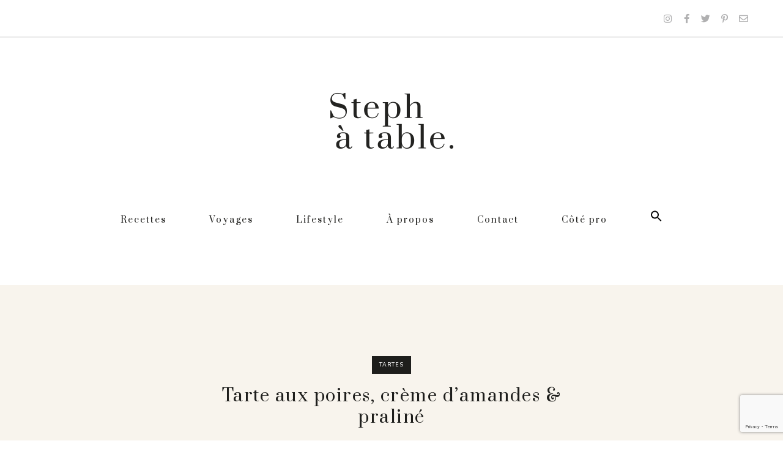

--- FILE ---
content_type: text/html; charset=UTF-8
request_url: https://www.stephatable.com/2013/02/tarte-aux-poires-creme-damandes-praline/
body_size: 45039
content:
<!doctype html>
<html lang="fr-FR">
<head>
	<meta charset="UTF-8">
		<meta name="viewport" content="width=device-width, initial-scale=1">
	<link rel="profile" href="https://gmpg.org/xfn/11">
	<meta name='robots' content='index, follow, max-image-preview:large, max-snippet:-1, max-video-preview:-1' />

	<!-- This site is optimized with the Yoast SEO plugin v19.11 - https://yoast.com/wordpress/plugins/seo/ -->
	<title>Tarte aux poires, crème d&#039;amandes &amp; praliné - Stephatable</title>
	<link rel="canonical" href="https://www.stephatable.com/2013/02/tarte-aux-poires-creme-damandes-praline/" />
	<meta property="og:locale" content="fr_FR" />
	<meta property="og:type" content="article" />
	<meta property="og:title" content="Tarte aux poires, crème d&#039;amandes &amp; praliné - Stephatable" />
	<meta property="og:description" content="Tarte aux poires, crème d&#039;amandes &amp; praliné &nbsp; Serves: 6 Ingredients 1 rouleau de pâte brisée 100g de praliné (acheté en petit seau chez metro mais peut être remplacé par de la pralinoise) 1 oeuf 35g de sucre 50g de crème fraîche 2 belles poires Creme d&#039;amande 50 g de beurre mou 50 de sucre [&hellip;]" />
	<meta property="og:url" content="https://www.stephatable.com/2013/02/tarte-aux-poires-creme-damandes-praline/" />
	<meta property="og:site_name" content="Stephatable" />
	<meta property="article:published_time" content="2013-02-06T16:41:00+00:00" />
	<meta property="article:modified_time" content="2021-03-18T13:18:37+00:00" />
	<meta property="og:image" content="https://www.stephatable.com/wp-content/uploads/2013/11/tarte+poire+praliné.jpg" />
	<meta property="og:image:width" content="425" />
	<meta property="og:image:height" content="640" />
	<meta property="og:image:type" content="image/jpeg" />
	<meta name="author" content="Stephanie Iguna - Steph a Table" />
	<meta name="twitter:card" content="summary_large_image" />
	<meta name="twitter:label1" content="Écrit par" />
	<meta name="twitter:data1" content="Stephanie Iguna - Steph a Table" />
	<meta name="twitter:label2" content="Durée de lecture estimée" />
	<meta name="twitter:data2" content="2 minutes" />
	<script type="application/ld+json" class="yoast-schema-graph">{"@context":"https://schema.org","@graph":[{"@type":"WebPage","@id":"https://www.stephatable.com/2013/02/tarte-aux-poires-creme-damandes-praline/","url":"https://www.stephatable.com/2013/02/tarte-aux-poires-creme-damandes-praline/","name":"Tarte aux poires, crème d'amandes & praliné - Stephatable","isPartOf":{"@id":"https://www.stephatable.com/#website"},"primaryImageOfPage":{"@id":"https://www.stephatable.com/2013/02/tarte-aux-poires-creme-damandes-praline/#primaryimage"},"image":{"@id":"https://www.stephatable.com/2013/02/tarte-aux-poires-creme-damandes-praline/#primaryimage"},"thumbnailUrl":"https://www.stephatable.com/wp-content/uploads/2013/11/tarte+poire+praliné.jpg","datePublished":"2013-02-06T16:41:00+00:00","dateModified":"2021-03-18T13:18:37+00:00","author":{"@id":"https://www.stephatable.com/#/schema/person/ed7978a05c749cdf534ae18b5fa5d8a0"},"breadcrumb":{"@id":"https://www.stephatable.com/2013/02/tarte-aux-poires-creme-damandes-praline/#breadcrumb"},"inLanguage":"fr-FR","potentialAction":[{"@type":"ReadAction","target":["https://www.stephatable.com/2013/02/tarte-aux-poires-creme-damandes-praline/"]}]},{"@type":"ImageObject","inLanguage":"fr-FR","@id":"https://www.stephatable.com/2013/02/tarte-aux-poires-creme-damandes-praline/#primaryimage","url":"https://www.stephatable.com/wp-content/uploads/2013/11/tarte+poire+praliné.jpg","contentUrl":"https://www.stephatable.com/wp-content/uploads/2013/11/tarte+poire+praliné.jpg","width":"425","height":"640"},{"@type":"BreadcrumbList","@id":"https://www.stephatable.com/2013/02/tarte-aux-poires-creme-damandes-praline/#breadcrumb","itemListElement":[{"@type":"ListItem","position":1,"name":"Accueil","item":"https://www.stephatable.com/"},{"@type":"ListItem","position":2,"name":"Tarte aux poires, crème d&rsquo;amandes &#038; praliné"}]},{"@type":"WebSite","@id":"https://www.stephatable.com/#website","url":"https://www.stephatable.com/","name":"Stephatable","description":"","potentialAction":[{"@type":"SearchAction","target":{"@type":"EntryPoint","urlTemplate":"https://www.stephatable.com/?s={search_term_string}"},"query-input":"required name=search_term_string"}],"inLanguage":"fr-FR"},{"@type":"Person","@id":"https://www.stephatable.com/#/schema/person/ed7978a05c749cdf534ae18b5fa5d8a0","name":"Stephanie Iguna - Steph a Table","image":{"@type":"ImageObject","inLanguage":"fr-FR","@id":"https://www.stephatable.com/#/schema/person/image/","url":"https://www.stephatable.com/wp-content/uploads/2020/06/avatar-stephanie.png","contentUrl":"https://www.stephatable.com/wp-content/uploads/2020/06/avatar-stephanie.png","caption":"Stephanie Iguna - Steph a Table"},"url":"https://www.stephatable.com/author/steph/"}]}</script>
	<!-- / Yoast SEO plugin. -->


<link rel='dns-prefetch' href='//fonts.googleapis.com' />
<link rel="alternate" type="application/rss+xml" title="Stephatable &raquo; Flux" href="https://www.stephatable.com/feed/" />
<link rel="alternate" type="application/rss+xml" title="Stephatable &raquo; Flux des commentaires" href="https://www.stephatable.com/comments/feed/" />
<link rel="alternate" type="application/rss+xml" title="Stephatable &raquo; Tarte aux poires, crème d&rsquo;amandes &#038; praliné Flux des commentaires" href="https://www.stephatable.com/2013/02/tarte-aux-poires-creme-damandes-praline/feed/" />
<script>
window._wpemojiSettings = {"baseUrl":"https:\/\/s.w.org\/images\/core\/emoji\/14.0.0\/72x72\/","ext":".png","svgUrl":"https:\/\/s.w.org\/images\/core\/emoji\/14.0.0\/svg\/","svgExt":".svg","source":{"concatemoji":"https:\/\/www.stephatable.com\/wp-includes\/js\/wp-emoji-release.min.js?ver=6.1.9"}};
/*! This file is auto-generated */
!function(e,a,t){var n,r,o,i=a.createElement("canvas"),p=i.getContext&&i.getContext("2d");function s(e,t){var a=String.fromCharCode,e=(p.clearRect(0,0,i.width,i.height),p.fillText(a.apply(this,e),0,0),i.toDataURL());return p.clearRect(0,0,i.width,i.height),p.fillText(a.apply(this,t),0,0),e===i.toDataURL()}function c(e){var t=a.createElement("script");t.src=e,t.defer=t.type="text/javascript",a.getElementsByTagName("head")[0].appendChild(t)}for(o=Array("flag","emoji"),t.supports={everything:!0,everythingExceptFlag:!0},r=0;r<o.length;r++)t.supports[o[r]]=function(e){if(p&&p.fillText)switch(p.textBaseline="top",p.font="600 32px Arial",e){case"flag":return s([127987,65039,8205,9895,65039],[127987,65039,8203,9895,65039])?!1:!s([55356,56826,55356,56819],[55356,56826,8203,55356,56819])&&!s([55356,57332,56128,56423,56128,56418,56128,56421,56128,56430,56128,56423,56128,56447],[55356,57332,8203,56128,56423,8203,56128,56418,8203,56128,56421,8203,56128,56430,8203,56128,56423,8203,56128,56447]);case"emoji":return!s([129777,127995,8205,129778,127999],[129777,127995,8203,129778,127999])}return!1}(o[r]),t.supports.everything=t.supports.everything&&t.supports[o[r]],"flag"!==o[r]&&(t.supports.everythingExceptFlag=t.supports.everythingExceptFlag&&t.supports[o[r]]);t.supports.everythingExceptFlag=t.supports.everythingExceptFlag&&!t.supports.flag,t.DOMReady=!1,t.readyCallback=function(){t.DOMReady=!0},t.supports.everything||(n=function(){t.readyCallback()},a.addEventListener?(a.addEventListener("DOMContentLoaded",n,!1),e.addEventListener("load",n,!1)):(e.attachEvent("onload",n),a.attachEvent("onreadystatechange",function(){"complete"===a.readyState&&t.readyCallback()})),(e=t.source||{}).concatemoji?c(e.concatemoji):e.wpemoji&&e.twemoji&&(c(e.twemoji),c(e.wpemoji)))}(window,document,window._wpemojiSettings);
</script>
<style>
img.wp-smiley,
img.emoji {
	display: inline !important;
	border: none !important;
	box-shadow: none !important;
	height: 1em !important;
	width: 1em !important;
	margin: 0 0.07em !important;
	vertical-align: -0.1em !important;
	background: none !important;
	padding: 0 !important;
}
</style>
	<link rel='stylesheet' id='sbi_styles-css' href='https://www.stephatable.com/wp-content/plugins/instagram-feed/css/sbi-styles.min.css?ver=6.1' media='all' />
<link rel='stylesheet' id='wp-block-library-css' href='https://www.stephatable.com/wp-includes/css/dist/block-library/style.min.css?ver=6.1.9' media='all' />
<link rel='stylesheet' id='jet-engine-frontend-css' href='https://www.stephatable.com/wp-content/plugins/jet-engine/assets/css/frontend.css?ver=3.0.8' media='all' />
<link rel='stylesheet' id='classic-theme-styles-css' href='https://www.stephatable.com/wp-includes/css/classic-themes.min.css?ver=1' media='all' />
<style id='global-styles-inline-css'>
body{--wp--preset--color--black: #000000;--wp--preset--color--cyan-bluish-gray: #abb8c3;--wp--preset--color--white: #ffffff;--wp--preset--color--pale-pink: #f78da7;--wp--preset--color--vivid-red: #cf2e2e;--wp--preset--color--luminous-vivid-orange: #ff6900;--wp--preset--color--luminous-vivid-amber: #fcb900;--wp--preset--color--light-green-cyan: #7bdcb5;--wp--preset--color--vivid-green-cyan: #00d084;--wp--preset--color--pale-cyan-blue: #8ed1fc;--wp--preset--color--vivid-cyan-blue: #0693e3;--wp--preset--color--vivid-purple: #9b51e0;--wp--preset--gradient--vivid-cyan-blue-to-vivid-purple: linear-gradient(135deg,rgba(6,147,227,1) 0%,rgb(155,81,224) 100%);--wp--preset--gradient--light-green-cyan-to-vivid-green-cyan: linear-gradient(135deg,rgb(122,220,180) 0%,rgb(0,208,130) 100%);--wp--preset--gradient--luminous-vivid-amber-to-luminous-vivid-orange: linear-gradient(135deg,rgba(252,185,0,1) 0%,rgba(255,105,0,1) 100%);--wp--preset--gradient--luminous-vivid-orange-to-vivid-red: linear-gradient(135deg,rgba(255,105,0,1) 0%,rgb(207,46,46) 100%);--wp--preset--gradient--very-light-gray-to-cyan-bluish-gray: linear-gradient(135deg,rgb(238,238,238) 0%,rgb(169,184,195) 100%);--wp--preset--gradient--cool-to-warm-spectrum: linear-gradient(135deg,rgb(74,234,220) 0%,rgb(151,120,209) 20%,rgb(207,42,186) 40%,rgb(238,44,130) 60%,rgb(251,105,98) 80%,rgb(254,248,76) 100%);--wp--preset--gradient--blush-light-purple: linear-gradient(135deg,rgb(255,206,236) 0%,rgb(152,150,240) 100%);--wp--preset--gradient--blush-bordeaux: linear-gradient(135deg,rgb(254,205,165) 0%,rgb(254,45,45) 50%,rgb(107,0,62) 100%);--wp--preset--gradient--luminous-dusk: linear-gradient(135deg,rgb(255,203,112) 0%,rgb(199,81,192) 50%,rgb(65,88,208) 100%);--wp--preset--gradient--pale-ocean: linear-gradient(135deg,rgb(255,245,203) 0%,rgb(182,227,212) 50%,rgb(51,167,181) 100%);--wp--preset--gradient--electric-grass: linear-gradient(135deg,rgb(202,248,128) 0%,rgb(113,206,126) 100%);--wp--preset--gradient--midnight: linear-gradient(135deg,rgb(2,3,129) 0%,rgb(40,116,252) 100%);--wp--preset--duotone--dark-grayscale: url('#wp-duotone-dark-grayscale');--wp--preset--duotone--grayscale: url('#wp-duotone-grayscale');--wp--preset--duotone--purple-yellow: url('#wp-duotone-purple-yellow');--wp--preset--duotone--blue-red: url('#wp-duotone-blue-red');--wp--preset--duotone--midnight: url('#wp-duotone-midnight');--wp--preset--duotone--magenta-yellow: url('#wp-duotone-magenta-yellow');--wp--preset--duotone--purple-green: url('#wp-duotone-purple-green');--wp--preset--duotone--blue-orange: url('#wp-duotone-blue-orange');--wp--preset--font-size--small: 13px;--wp--preset--font-size--medium: 20px;--wp--preset--font-size--large: 36px;--wp--preset--font-size--x-large: 42px;--wp--preset--spacing--20: 0.44rem;--wp--preset--spacing--30: 0.67rem;--wp--preset--spacing--40: 1rem;--wp--preset--spacing--50: 1.5rem;--wp--preset--spacing--60: 2.25rem;--wp--preset--spacing--70: 3.38rem;--wp--preset--spacing--80: 5.06rem;}:where(.is-layout-flex){gap: 0.5em;}body .is-layout-flow > .alignleft{float: left;margin-inline-start: 0;margin-inline-end: 2em;}body .is-layout-flow > .alignright{float: right;margin-inline-start: 2em;margin-inline-end: 0;}body .is-layout-flow > .aligncenter{margin-left: auto !important;margin-right: auto !important;}body .is-layout-constrained > .alignleft{float: left;margin-inline-start: 0;margin-inline-end: 2em;}body .is-layout-constrained > .alignright{float: right;margin-inline-start: 2em;margin-inline-end: 0;}body .is-layout-constrained > .aligncenter{margin-left: auto !important;margin-right: auto !important;}body .is-layout-constrained > :where(:not(.alignleft):not(.alignright):not(.alignfull)){max-width: var(--wp--style--global--content-size);margin-left: auto !important;margin-right: auto !important;}body .is-layout-constrained > .alignwide{max-width: var(--wp--style--global--wide-size);}body .is-layout-flex{display: flex;}body .is-layout-flex{flex-wrap: wrap;align-items: center;}body .is-layout-flex > *{margin: 0;}:where(.wp-block-columns.is-layout-flex){gap: 2em;}.has-black-color{color: var(--wp--preset--color--black) !important;}.has-cyan-bluish-gray-color{color: var(--wp--preset--color--cyan-bluish-gray) !important;}.has-white-color{color: var(--wp--preset--color--white) !important;}.has-pale-pink-color{color: var(--wp--preset--color--pale-pink) !important;}.has-vivid-red-color{color: var(--wp--preset--color--vivid-red) !important;}.has-luminous-vivid-orange-color{color: var(--wp--preset--color--luminous-vivid-orange) !important;}.has-luminous-vivid-amber-color{color: var(--wp--preset--color--luminous-vivid-amber) !important;}.has-light-green-cyan-color{color: var(--wp--preset--color--light-green-cyan) !important;}.has-vivid-green-cyan-color{color: var(--wp--preset--color--vivid-green-cyan) !important;}.has-pale-cyan-blue-color{color: var(--wp--preset--color--pale-cyan-blue) !important;}.has-vivid-cyan-blue-color{color: var(--wp--preset--color--vivid-cyan-blue) !important;}.has-vivid-purple-color{color: var(--wp--preset--color--vivid-purple) !important;}.has-black-background-color{background-color: var(--wp--preset--color--black) !important;}.has-cyan-bluish-gray-background-color{background-color: var(--wp--preset--color--cyan-bluish-gray) !important;}.has-white-background-color{background-color: var(--wp--preset--color--white) !important;}.has-pale-pink-background-color{background-color: var(--wp--preset--color--pale-pink) !important;}.has-vivid-red-background-color{background-color: var(--wp--preset--color--vivid-red) !important;}.has-luminous-vivid-orange-background-color{background-color: var(--wp--preset--color--luminous-vivid-orange) !important;}.has-luminous-vivid-amber-background-color{background-color: var(--wp--preset--color--luminous-vivid-amber) !important;}.has-light-green-cyan-background-color{background-color: var(--wp--preset--color--light-green-cyan) !important;}.has-vivid-green-cyan-background-color{background-color: var(--wp--preset--color--vivid-green-cyan) !important;}.has-pale-cyan-blue-background-color{background-color: var(--wp--preset--color--pale-cyan-blue) !important;}.has-vivid-cyan-blue-background-color{background-color: var(--wp--preset--color--vivid-cyan-blue) !important;}.has-vivid-purple-background-color{background-color: var(--wp--preset--color--vivid-purple) !important;}.has-black-border-color{border-color: var(--wp--preset--color--black) !important;}.has-cyan-bluish-gray-border-color{border-color: var(--wp--preset--color--cyan-bluish-gray) !important;}.has-white-border-color{border-color: var(--wp--preset--color--white) !important;}.has-pale-pink-border-color{border-color: var(--wp--preset--color--pale-pink) !important;}.has-vivid-red-border-color{border-color: var(--wp--preset--color--vivid-red) !important;}.has-luminous-vivid-orange-border-color{border-color: var(--wp--preset--color--luminous-vivid-orange) !important;}.has-luminous-vivid-amber-border-color{border-color: var(--wp--preset--color--luminous-vivid-amber) !important;}.has-light-green-cyan-border-color{border-color: var(--wp--preset--color--light-green-cyan) !important;}.has-vivid-green-cyan-border-color{border-color: var(--wp--preset--color--vivid-green-cyan) !important;}.has-pale-cyan-blue-border-color{border-color: var(--wp--preset--color--pale-cyan-blue) !important;}.has-vivid-cyan-blue-border-color{border-color: var(--wp--preset--color--vivid-cyan-blue) !important;}.has-vivid-purple-border-color{border-color: var(--wp--preset--color--vivid-purple) !important;}.has-vivid-cyan-blue-to-vivid-purple-gradient-background{background: var(--wp--preset--gradient--vivid-cyan-blue-to-vivid-purple) !important;}.has-light-green-cyan-to-vivid-green-cyan-gradient-background{background: var(--wp--preset--gradient--light-green-cyan-to-vivid-green-cyan) !important;}.has-luminous-vivid-amber-to-luminous-vivid-orange-gradient-background{background: var(--wp--preset--gradient--luminous-vivid-amber-to-luminous-vivid-orange) !important;}.has-luminous-vivid-orange-to-vivid-red-gradient-background{background: var(--wp--preset--gradient--luminous-vivid-orange-to-vivid-red) !important;}.has-very-light-gray-to-cyan-bluish-gray-gradient-background{background: var(--wp--preset--gradient--very-light-gray-to-cyan-bluish-gray) !important;}.has-cool-to-warm-spectrum-gradient-background{background: var(--wp--preset--gradient--cool-to-warm-spectrum) !important;}.has-blush-light-purple-gradient-background{background: var(--wp--preset--gradient--blush-light-purple) !important;}.has-blush-bordeaux-gradient-background{background: var(--wp--preset--gradient--blush-bordeaux) !important;}.has-luminous-dusk-gradient-background{background: var(--wp--preset--gradient--luminous-dusk) !important;}.has-pale-ocean-gradient-background{background: var(--wp--preset--gradient--pale-ocean) !important;}.has-electric-grass-gradient-background{background: var(--wp--preset--gradient--electric-grass) !important;}.has-midnight-gradient-background{background: var(--wp--preset--gradient--midnight) !important;}.has-small-font-size{font-size: var(--wp--preset--font-size--small) !important;}.has-medium-font-size{font-size: var(--wp--preset--font-size--medium) !important;}.has-large-font-size{font-size: var(--wp--preset--font-size--large) !important;}.has-x-large-font-size{font-size: var(--wp--preset--font-size--x-large) !important;}
.wp-block-navigation a:where(:not(.wp-element-button)){color: inherit;}
:where(.wp-block-columns.is-layout-flex){gap: 2em;}
.wp-block-pullquote{font-size: 1.5em;line-height: 1.6;}
</style>
<link rel='stylesheet' id='contact-form-7-css' href='https://www.stephatable.com/wp-content/plugins/contact-form-7/includes/css/styles.css?ver=5.7' media='all' />
<link rel='stylesheet' id='eeb-css-frontend-css' href='https://www.stephatable.com/wp-content/plugins/email-encoder-bundle/core/includes/assets/css/style.css?ver=240408-75240' media='all' />
<link rel='stylesheet' id='jpibfi-style-css' href='https://www.stephatable.com/wp-content/plugins/jquery-pin-it-button-for-images/css/client.css?ver=3.0.6' media='all' />
<link rel='stylesheet' id='stcr-font-awesome-css' href='https://www.stephatable.com/wp-content/plugins/subscribe-to-comments-reloaded/includes/css/font-awesome.min.css?ver=6.1.9' media='all' />
<link rel='stylesheet' id='stcr-style-css' href='https://www.stephatable.com/wp-content/plugins/subscribe-to-comments-reloaded/includes/css/stcr-style.css?ver=6.1.9' media='all' />
<link rel='stylesheet' id='ppress-frontend-css' href='https://www.stephatable.com/wp-content/plugins/wp-user-avatar/assets/css/frontend.min.css?ver=4.4.1' media='all' />
<link rel='stylesheet' id='ppress-flatpickr-css' href='https://www.stephatable.com/wp-content/plugins/wp-user-avatar/assets/flatpickr/flatpickr.min.css?ver=4.4.1' media='all' />
<link rel='stylesheet' id='ppress-select2-css' href='https://www.stephatable.com/wp-content/plugins/wp-user-avatar/assets/select2/select2.min.css?ver=6.1.9' media='all' />
<link rel='stylesheet' id='ivory-search-styles-css' href='https://www.stephatable.com/wp-content/plugins/add-search-to-menu/public/css/ivory-search.min.css?ver=5.4.10' media='all' />
<link rel='stylesheet' id='related-frontend-css-css' href='https://www.stephatable.com/wp-content/plugins/related/css/frontend-style.css?ver=3.1.4' media='all' />
<link rel='stylesheet' id='hello-elementor-theme-style-css' href='https://www.stephatable.com/wp-content/themes/hello-elementor/theme.min.css?ver=2.6.1' media='all' />
<link rel='stylesheet' id='hello-elementor-child-style-css' href='https://www.stephatable.com/wp-content/themes/hello-theme-child/style.css?ver=1.0.0' media='all' />
<link rel='stylesheet' id='hello-elementor-css' href='https://www.stephatable.com/wp-content/themes/hello-elementor/style.min.css?ver=2.6.1' media='all' />
<link rel='stylesheet' id='elementor-icons-css' href='https://www.stephatable.com/wp-content/plugins/elementor/assets/lib/eicons/css/elementor-icons.min.css?ver=5.16.0' media='all' />
<link rel='stylesheet' id='elementor-frontend-legacy-css' href='https://www.stephatable.com/wp-content/plugins/elementor/assets/css/frontend-legacy.min.css?ver=3.9.0' media='all' />
<link rel='stylesheet' id='elementor-frontend-css' href='https://www.stephatable.com/wp-content/plugins/elementor/assets/css/frontend.min.css?ver=3.9.0' media='all' />
<link rel='stylesheet' id='elementor-post-4070-css' href='https://www.stephatable.com/wp-content/uploads/elementor/css/post-4070.css?ver=1670857817' media='all' />
<link rel='stylesheet' id='elementor-pro-css' href='https://www.stephatable.com/wp-content/plugins/elementor-pro/assets/css/frontend.min.css?ver=3.9.0' media='all' />
<link rel='stylesheet' id='uael-frontend-css' href='https://www.stephatable.com/wp-content/plugins/ultimate-elementor/assets/min-css/uael-frontend.min.css?ver=1.36.13' media='all' />
<link rel='stylesheet' id='font-awesome-5-all-css' href='https://www.stephatable.com/wp-content/plugins/elementor/assets/lib/font-awesome/css/all.min.css?ver=3.9.0' media='all' />
<link rel='stylesheet' id='font-awesome-4-shim-css' href='https://www.stephatable.com/wp-content/plugins/elementor/assets/lib/font-awesome/css/v4-shims.min.css?ver=3.9.0' media='all' />
<link rel='stylesheet' id='elementor-global-css' href='https://www.stephatable.com/wp-content/uploads/elementor/css/global.css?ver=1670858697' media='all' />
<link rel='stylesheet' id='elementor-post-4076-css' href='https://www.stephatable.com/wp-content/uploads/elementor/css/post-4076.css?ver=1670858697' media='all' />
<link rel='stylesheet' id='elementor-post-4220-css' href='https://www.stephatable.com/wp-content/uploads/elementor/css/post-4220.css?ver=1670858697' media='all' />
<link rel='stylesheet' id='elementor-post-5026-css' href='https://www.stephatable.com/wp-content/uploads/elementor/css/post-5026.css?ver=1670858697' media='all' />
<link rel='stylesheet' id='fancybox-css' href='https://www.stephatable.com/wp-content/plugins/easy-fancybox/fancybox/1.5.4/jquery.fancybox.min.css?ver=6.1.9' media='screen' />
<link rel='stylesheet' id='easyrecipestyle-reset-css' href='https://www.stephatable.com/wp-content/plugins/easyrecipe/css/easyrecipe-style-reset-min.css?ver=3.5.3251' media='all' />
<link rel='stylesheet' id='easyrecipebuttonUI-css' href='https://www.stephatable.com/wp-content/plugins/easyrecipe/ui/easyrecipe-buttonUI.css?ver=3.5.3251' media='all' />
<link rel='stylesheet' id='easyrecipestyle-css' href='https://www.stephatable.com/wp-content/plugins/easyrecipe/styles/style008/style.css?ver=3.5.3251.1.1' media='all' />
<link rel='stylesheet' id='easyrecipefonts-google-css' href='https://fonts.googleapis.com/css?family=Overlock%3A700%7CSyncopate%7CFredoka+One%7CKarla%3A400%2C700%2C400italic%7CCalligraffitti%7CJosefin+Sans%3A400%2C400italic&#038;ver=6.1.9' media='all' />
<link rel='stylesheet' id='google-fonts-1-css' href='https://fonts.googleapis.com/css?family=Prata%3A100%2C100italic%2C200%2C200italic%2C300%2C300italic%2C400%2C400italic%2C500%2C500italic%2C600%2C600italic%2C700%2C700italic%2C800%2C800italic%2C900%2C900italic%7CPT+Serif%3A100%2C100italic%2C200%2C200italic%2C300%2C300italic%2C400%2C400italic%2C500%2C500italic%2C600%2C600italic%2C700%2C700italic%2C800%2C800italic%2C900%2C900italic%7CNunito+Sans%3A100%2C100italic%2C200%2C200italic%2C300%2C300italic%2C400%2C400italic%2C500%2C500italic%2C600%2C600italic%2C700%2C700italic%2C800%2C800italic%2C900%2C900italic%7CNunito%3A100%2C100italic%2C200%2C200italic%2C300%2C300italic%2C400%2C400italic%2C500%2C500italic%2C600%2C600italic%2C700%2C700italic%2C800%2C800italic%2C900%2C900italic&#038;display=auto&#038;ver=6.1.9' media='all' />
<link rel='stylesheet' id='elementor-icons-shared-0-css' href='https://www.stephatable.com/wp-content/plugins/elementor/assets/lib/font-awesome/css/fontawesome.min.css?ver=5.15.3' media='all' />
<link rel='stylesheet' id='elementor-icons-fa-brands-css' href='https://www.stephatable.com/wp-content/plugins/elementor/assets/lib/font-awesome/css/brands.min.css?ver=5.15.3' media='all' />
<link rel='stylesheet' id='elementor-icons-fa-regular-css' href='https://www.stephatable.com/wp-content/plugins/elementor/assets/lib/font-awesome/css/regular.min.css?ver=5.15.3' media='all' />
<link rel='stylesheet' id='elementor-icons-fa-solid-css' href='https://www.stephatable.com/wp-content/plugins/elementor/assets/lib/font-awesome/css/solid.min.css?ver=5.15.3' media='all' />
<link rel="preconnect" href="https://fonts.gstatic.com/" crossorigin><script src='https://www.stephatable.com/wp-includes/js/jquery/jquery.min.js?ver=3.6.1' id='jquery-core-js'></script>
<script src='https://www.stephatable.com/wp-includes/js/jquery/jquery-migrate.min.js?ver=3.3.2' id='jquery-migrate-js'></script>
<script src='https://www.stephatable.com/wp-content/plugins/email-encoder-bundle/core/includes/assets/js/custom.js?ver=240408-75241' id='eeb-js-frontend-js'></script>
<script src='https://www.stephatable.com/wp-content/plugins/wp-user-avatar/assets/flatpickr/flatpickr.min.js?ver=4.4.1' id='ppress-flatpickr-js'></script>
<script src='https://www.stephatable.com/wp-content/plugins/wp-user-avatar/assets/select2/select2.min.js?ver=4.4.1' id='ppress-select2-js'></script>
<script src='https://www.stephatable.com/wp-content/themes/hello-theme-child/custom-js/custom-steph.js?ver=6.1.9' id='script-steph-js'></script>
<script src='https://www.stephatable.com/wp-content/plugins/elementor/assets/lib/font-awesome/js/v4-shims.min.js?ver=3.9.0' id='font-awesome-4-shim-js'></script>
<script src='https://www.stephatable.com/wp-includes/js/jquery/ui/core.min.js?ver=1.13.2' id='jquery-ui-core-js'></script>
<script src='https://www.stephatable.com/wp-includes/js/jquery/ui/controlgroup.min.js?ver=1.13.2' id='jquery-ui-controlgroup-js'></script>
<script src='https://www.stephatable.com/wp-includes/js/jquery/ui/checkboxradio.min.js?ver=1.13.2' id='jquery-ui-checkboxradio-js'></script>
<script src='https://www.stephatable.com/wp-includes/js/jquery/ui/button.min.js?ver=1.13.2' id='jquery-ui-button-js'></script>
<script src='https://www.stephatable.com/wp-content/plugins/easyrecipe/js/easyrecipe-min.js?ver=3.5.3251' id='EasyRecipe-js'></script>
<link rel="https://api.w.org/" href="https://www.stephatable.com/wp-json/" /><link rel="alternate" type="application/json" href="https://www.stephatable.com/wp-json/wp/v2/posts/29" /><link rel="EditURI" type="application/rsd+xml" title="RSD" href="https://www.stephatable.com/xmlrpc.php?rsd" />
<link rel="wlwmanifest" type="application/wlwmanifest+xml" href="https://www.stephatable.com/wp-includes/wlwmanifest.xml" />
<meta name="generator" content="WordPress 6.1.9" />
<link rel='shortlink' href='https://www.stephatable.com/?p=29' />
<link rel="alternate" type="application/json+oembed" href="https://www.stephatable.com/wp-json/oembed/1.0/embed?url=https%3A%2F%2Fwww.stephatable.com%2F2013%2F02%2Ftarte-aux-poires-creme-damandes-praline%2F" />
<link rel="alternate" type="text/xml+oembed" href="https://www.stephatable.com/wp-json/oembed/1.0/embed?url=https%3A%2F%2Fwww.stephatable.com%2F2013%2F02%2Ftarte-aux-poires-creme-damandes-praline%2F&#038;format=xml" />

		<!-- GA Google Analytics @ https://m0n.co/ga -->
		<script>
			(function(i,s,o,g,r,a,m){i['GoogleAnalyticsObject']=r;i[r]=i[r]||function(){
			(i[r].q=i[r].q||[]).push(arguments)},i[r].l=1*new Date();a=s.createElement(o),
			m=s.getElementsByTagName(o)[0];a.async=1;a.src=g;m.parentNode.insertBefore(a,m)
			})(window,document,'script','https://www.google-analytics.com/analytics.js','ga');
			ga('create', 'UA-22867321-2', 'auto');
			ga('send', 'pageview');
		</script>

	<link href="https://fonts.googleapis.com/css2?family=Homemade+Apple&family=Nunito+Sans:wght@300;400;700;800;900&family=PT+Serif:wght@400;700&family=Prata&display=swap" rel="stylesheet"><style type="text/css">
	a.pinit-button.custom span {
		}

	.pinit-hover {
		opacity: 0.8 !important;
		filter: alpha(opacity=80) !important;
	}
	a.pinit-button {
	border-bottom: 0 !important;
	box-shadow: none !important;
	margin-bottom: 0 !important;
}
a.pinit-button::after {
    display: none;
}</style>
		<link rel="icon" href="https://www.stephatable.com/wp-content/uploads/2020/06/cropped-icone-s-32x32.png" sizes="32x32" />
<link rel="icon" href="https://www.stephatable.com/wp-content/uploads/2020/06/cropped-icone-s-192x192.png" sizes="192x192" />
<link rel="apple-touch-icon" href="https://www.stephatable.com/wp-content/uploads/2020/06/cropped-icone-s-180x180.png" />
<meta name="msapplication-TileImage" content="https://www.stephatable.com/wp-content/uploads/2020/06/cropped-icone-s-270x270.png" />
<style type="text/css">
html body div.easyrecipe { background-color: rgb(248, 244, 237)!important;font-family: inherit!important;margin-bottom: 0px!important;margin-left: 0px!important;margin-right: 0px!important;border-style: none!important; }
html body div.easyrecipe { background-color: rgb(248, 244, 237)!important;font-family: inherit!important;margin-bottom: 0px!important;margin-left: 0px!important;margin-right: 0px!important;border-style: none!important; }
html body div.easyrecipe .ERSHeadSection, .easyrecipe .ERSIngredients, .easyrecipe .ERSInstructions, .easyrecipe .ERSNotesDiv, .easyrecipe .ERSNutrition { border-style: none!important;border-width: 1px!important; }
</style>
		<style id="wp-custom-css">
			/* ======== ANIMATION ======== */


@keyframes animationfleche {
    0% {
        transform: translateY(-0px);
    }
	25% {
		transform: translateY(-7px);
	}
    100% {
        transform: translateY(7px);
    }
}

@-webkit-keyframes animationfleche {
    0% {
        transform: translateY(-0px);
    }
	25% {
		transform: translateY(-15px);
	}
    100% {
        transform: translateY(15px);
    }
}


form.search-form {
	display: none;
}

/* ======== HEADER ======== */

.astm-search-menu a {
	padding-top: 0 !important;
}

.menu-principal nav ul li a {
	font-size: 14px;
	padding-left: 0 !important;
	padding-right: 0 !important;
}

.menu-principal .e--pointer-underline .elementor-item:after {
	width: 90%;
	opacity: 1;
	transform: translatex(5%);
}

@media all and (max-width: 1024px) {
	.menu-principal-mobile .elementor-menu-toggle {
		outline: none;
	}
	
	.menu-principal-mobile .elementor-nav-menu--dropdown .elementor-item:hover, #menu-principal-mobile .elementor-nav-menu--dropdown .elementor-item.elementor-item-active {
		background: none;
		color: #494c4f;
		font-size: 18px;
	}
	
	.menu-principal-mobile .uael-nav-menu-icon {
		font-size: 18px;
	}
	
	.menu-principal-mobile .uael-nav-menu-icon i {
		vertical-align: middle;
	}
	
	
	.menu-principal-mobile .uael-nav-menu-icon:before {
		content: 'Menu';
		display: inline-block;
		margin-right: 0px;
		font-size: 18px;
		font-family: 'Prata', serif;
	}
	
	.menu-principal-mobile nav {
		padding-top: 10px;
		padding-bottom: 20px;
	}
	
	.menu-principal-mobile nav .menu-item {
		margin-top: 10px;
		margin-bottom: 10px;
	}
}

@media all and (max-width:840px) {
	header .elementor-item {
		letter-spacing: 0px !important;
	}
}


/* STICKY HEADER */


@media all and (min-width: 768px){
#sticky-menu {
	display:none;	
	width:100%!important;
}
}


@media all and (min-width: 768px) {
	.elementor-element-d711b72 {
		width: 100% !important;
		padding-right: 60px;
	}
	
	
}

@media all and (min-width: 768px) and (max-width: 900px) {
	#sticky-menu .menu-principal nav ul li a {
			font-size: 12px;
			padding-left: 0 !important;
			padding-right: 0 !important;
		}
}


#sticky-menu .elementor-container {
	position: relative;
}

#logo-sticky-menu {
	position: absolute;
	top: 0;
}

/* ======== FOOTER ======== */

#menu-footer nav ul li {

	margin-right: 25px;
}

#menu-footer nav ul li:first-of-type {
	margin-left: 0;
}

#menu-footer nav ul li:last-of-type {
	margin-right: 0;
}

#menu-footer nav ul li:before {
	content: url(https://www.stephatable.com/wp-content/uploads/2020/05/sperateur-menu-footer.png);
	display: inline-block;
	max-width: 5px;
	margin-right: 25px;
	
}


#menu-footer nav ul li:first-child:before {
	display: none;
}


#menu-footer nav ul li a {
	display: inline-block;
	letter-spacing: 1px;
	color: #000;
}

footer .credits-footer {
	letter-spacing: 1px;
}

footer .credits-footer .droite {
	letter-spacing: 1px;
}

footer .credits-footer a, footer .credits-footer a:visited {
	color: #fff;
}

footer .credits-footer a:hover, footer .credits-footer a:focus {
	text-decoration: underline;
}

footer .credits-footer a:active {
	text-decoration: none;
}

@media all and (max-width: 768px) {
	footer .credits-footer p {
		margin-bottom: 0;
	}
}

@media all and (max-width:840px) {
	footer .elementor-item {
		letter-spacing: 0px !important;
	}
}


/* ======== A PROPOS ======== */

.separateur-after h1:after {
	content: "_";
	display: block;
	font-size: 28px;
	line-height: 0.5;
}

.signature-stephanie p:after {
	content: '';
	display: block;
	background-image: url(https://www.stephatable.com/wp-content/uploads/2020/05/after-signature.png);
	background-size: cover;
	background-repeat: no-repeat;
	width: 37px;
	height: 3px;
	margin-left: auto;
	margin-right: 7px;
}

/* ======== CONTACT ======== */

.formulaire-contact {
	margin-bottom: 80px;
}

.formulaire-contact .wpcf7 form span input {
	margin-bottom: 10px;
	border-radius: 0px;
	border: none;
	font-size: 10px;
	font-family: 'Nunito Sans', sans-serif;
	font-weight: 400;
	letter-spacing: 2px;
	color: #1e1E1d !important;
}

.formulaire-contact .wpcf7 form span.nom input, .formulaire-contact .wpcf7 form span.email input{
	width: calc(50% - 5px);
}

.formulaire-contact .wpcf7 form span.nom input {
	margin-right: 5px;
}

.formulaire-contact .wpcf7 form span.email input {
	margin-left: 5px;
}

.formulaire-contact .wpcf7 form span.votre-message textarea {
	margin-bottom: 10px;
	border-radius: 0px;
	border: none;
	font-size: 10px;
	letter-spacing: 2px;
	font-family: 'Nunito Sans', sans-serif;
	font-weight: 400;
}

.formulaire-contact .wpcf7 form span.wpcf7-acceptance input[type=checkbox] {
	display: none;
}

.formulaire-contact .wpcf7 form span.wpcf7-acceptance input[type=checkbox] + span:before {
	content: "";
	width: 12px;
	height: 12px;
	border: 1px solid #1E1E1C;
	border-radius: 0px;
	margin: 0px 5px 0px 0px;
	padding:0px 0px 0px 1px;
	vertical-align: middle; 
	text-align: center;
	display:inline-block;
}

.formulaire-contact .wpcf7 form span.wpcf7-acceptance input[type=checkbox]:checked + span:before {
	content: "";
	width: 12px;
	height: 12px;
	border: 1px solid #1E1E1C;
	border-radius: 0px;
	margin: 0px 5px 0px 0px;
	padding:0px 0px 0px 1px;
	vertical-align: middle; 
	text-align: center;
	display:inline-block;
	background-color: #1E1E1C;
	-webkit-box-shadow: inset 0px 0px 17px 2px rgba(255,255,255,1);
-moz-box-shadow: inset 0px 0px 17px 2px rgba(255,255,255,1);
box-shadow: inset 0px 0px 1px 2px rgba(255,255,255,1);
}

.formulaire-contact .wpcf7 form span.wpcf7-acceptance span {
	margin-left: 0;
	color: #1E1E1C;
	display: inline-block;
	font-family: 'PT Serif', sans-serif;
	font-weight: 400;
  font-size: 10px;
  line-height: 18px;
  letter-spacing: 0.7px;
}

.formulaire-contact .wpcf7 form input[type=submit] {
	font-family: 'Nunito Sans', sans-serif;
	font-weight: 400;
	font-size: 10px;
	letter-spacing: 2px;
	text-transform: uppercase;
	background-color: #d9b8a1;
	border-radius: 0;
	border: 1px solid #d9b8a1;
	color: #1e1e1c;
	padding: 12px 25px;
	margin-left: auto;
	margin-top: 30px;
	display: block;
	border: none !important;
}

.formulaire-contact .wpcf7 form input[type=submit]:hover, .formulaire-contact .wpcf7 form input[type=submit]:focus {
	background: #1e1e1c;
	color: #fff;
	font-weight: 300;
}

.formulaire-contact .wpcf7 form input[type=submit]:active {
	font-family: 'Nunito Sans', sans-serif;
	font-weight: 400;
	font-size: 10px;
	letter-spacing: 2px;
	text-transform: uppercase;
	background-color: #d9b8a1;
	border-radius: 0;
	border: 1px solid #d9b8a1;
	color: #1e1e1c;
	padding: 12px 25px;
	margin-left: auto;
	margin-top: 30px;
	display: block;
	border: none !important;
}



@media all and (max-width: 768px) {
	.formulaire-contact {
		margin-bottom: 40px;
	}
	
	.formulaire-contact .wpcf7 form input[type=submit] {
		margin-right: auto;
	}
}

/* confirmation */

.wpcf7 form.sent .wpcf7-response-output {
	border: 1px solid #d9b8a1;
	font-size: 10px;
	font-family: 'Nunito Sans', sans-serif;
	font-weight: 400;
	letter-spacing: 2px;
	color: #1e1E1d !important;
}


/* ======== NEWSLETTER ======== */

.newsletter-form form {
	margin-top: 20px;
}

.newsletter-form .mailpoet_paragraph {
	display: inline-block;
	
}

.newsletter-form .mailpoet_paragraph.mp-input-email, .newsletter-form .mailpoet_paragraph.mp-input-submit {
	margin-bottom: 10px !important;
}
	

.newsletter-form .mailpoet_paragraph.mp-input-email {
	max-width: 70%;
    display: block;
    width: 100%;
    float: left;
}

.newsletter-form .mailpoet_paragraph.mp-input-email input {
	font-family: 'Nunito Sans', sans-serif;
	font-weight: 700;
	font-size: 10px;
	letter-spacing: 1.5px;
	text-transform: uppercase;
	height: 40px;
	padding-left: 15px !important;
	color: #1e1e1c !important;
	border: none;
	border-radius: 0;
}

.newsletter-form .mailpoet_paragraph.cf7-input-email input[type=email]::placeholder {
	color: #1e1e1c !important;
}

.newsletter-form .mailpoet_paragraph.mp-input-submit {
	display: inline-block;
	max-width: 30%;
}

.newsletter-form .mailpoet_paragraph.mp-input-submit input {
	margin-left: 0;
	color: #1E1E1C;
	display: inline-block;
	font-family: 'Nunito Sans', sans-serif;
	font-weight: 400;
  font-size: 10px;
  line-height: 18px;
  letter-spacing: 2px;
	background-color: #d9b8a1;
	border: none;
	border-radius: 0;
	height: 40px;
	width: 100% !important;
  text-transform: uppercase;
  border-radius: 0;
  border: 1px solid #d9b8a1;
  padding: 12px 25px !important;
}

.newsletter-form .mailpoet_paragraph.mp-input-submit input:hover {
	color: #fff;
	font-weight: 300;
	background: #1e1e1c;
}

.newsletter-form .mailpoet_paragraph.mp-rgpd {
	margin-bottom: 0 !important;
}

.newsletter-form .mailpoet_paragraph.mp-rgpd input[type=checkbox] {
	display: none;
}

.newsletter-form .mailpoet_paragraph.mp-rgpd input[type=checkbox] + span:before {
	content: "";
	width: 12px;
	height: 12px;
	border: 1px solid #fff;
	border-radius: 0px;
	margin: 0px 5px 0px 0px;
	padding:0px 0px 0px 1px;
	vertical-align: middle; 
	text-align: center;
	display:inline-block;
}

.newsletter-form .mailpoet_paragraph.mp-rgpd
	input[type=checkbox]:checked + span:before {
	content: "";
	width: 12px;
	height: 12px;
	border: 1px solid #fff;
	border-radius: 0px;
	margin: 0px 5px 0px 0px;
	padding:0px 0px 0px 1px;
	vertical-align: middle; 
	text-align: center;
	display:inline-block;
	background-color: #fff;
	-webkit-box-shadow: inset 0px 0px 17px 2px rgba(95,110,94,1);
-moz-box-shadow: inset 0px 0px 17px 2px rgba(255,255,255,1);
box-shadow: inset 0px 0px 1px 2px rgba(95,110,94,1);
}

.newsletter-form .mailpoet_paragraph.mp-rgpd span {
		margin-left: 0;
    color: #fff;
    display: inline-block;
    font-family: 'PT Serif', sans-serif;
    font-weight: 400;
    font-size: 10px;
    line-height: 14px;
    letter-spacing: 1px;
}

.mailpoet_validate_success, .mailpoet_validate_error {
	color: #fff;
    display: inline-block;
    font-family: 'Nunito Sans', sans-serif;
    font-weight: 400;
    font-size: 9px;
    line-height: 14px;
    letter-spacing: 1px;
}

@media all and (max-width: 992px) {
	.newsletter-form .mailpoet_paragraph.mp-input-email, .newsletter-form .mailpoet_paragraph.mp-input-submit {
		max-width: 100%;
    display: block;
    width: 100%;
    float: left;
	}

}

/* ======== HOME ======== */

/* BANDEAU */


.bandeau-home {
	transition: all 0.5s ease-in-out;
	overflow-x: hidden;
}

.uael-post__datebox {
    width: 0px;
    height: 0px;
  	margin-top: -30px !important;
    opacity: 0;
}

.bandeau-home .uael-post__content-wrap {
	position: relative;
}

.bandeau-home .uael-post__meta-data {
	 	position: absolute;
    top: 20px;
    left: 50%;
    transform: translateX(-50%);
}

.bandeau-home .uael-post__meta-data a:hover {
	text-decoration: none;
}

.bandeau-home .uael-post__title {
	margin-top: 40px;
}

@media all and (min-width: 768px) {
	.bandeau-home .uael-post__footer {
		margin-top: 0px;
	} 
}

@media all and (max-width: 767px) {
	.bandeau-home .uael-post__title 	{
		margin-top: 50px;
	}
}

.bandeau-home .uael-post__title:after {
	content:'_';
	display: block;
	font-size: 18px;
}

.bandeau-home .uael-post__thumbnail {
	position: relative;
}


.bandeau-home .uael-post__thumbnail a:before {
	content:'';
	position: absolute;
	top: 0;
	bottom: 0;
	left: 0;
	right: 0;
	z-index: 20;
	background: rgba(0,0,0,0.6);
	opacity: 0;
	
}

.bandeau-home .uael-post__thumbnail a:after {
	content: 'Lire l\'article';
	text-align: center;
	padding-bottom: 50px;
	background-image: url(https://www.stephatable.com/wp-content/uploads/2020/06/lire-la-suite.png);
	background-position: center bottom;
	background-size: initial;
	background-repeat: no-repeat;
    z-index: 30;
    position: absolute;
    left: 50%;
    transform: translateX(-50%);
    top: 45%;
    margin-left: 0;
    opacity: 0;
    color: #fff;
    font-size: 18px;
		font-family: 'Prata', serif;
	letter-spacing: 0.7px;
}

.bandeau-home .uael-post__thumbnail a:hover:before, .bandeau-home .uael-post__thumbnail a:hover:after {
	opacity: 1;
	transition: all 0.4s ease-in-out;
}

.bandeau-home .uael-post__title {
	color: #1E1E1C !important;
  font-family: "Prata", Sans-serif;
  font-size: 18px;
  line-height: 20px;
  letter-spacing: 0.7px;
	max-width: 350px;
	margin-left: auto !important;
	margin-right: auto !important;
}



.bandeau-home .uael-post-wrapper:hover h2 a {
	text-decoration: underline;
}

@media all and (max-width: 1024px) {
	.bandeau-home .uael-post__title {
    color: #1E1E1C !important;
    font-family: "Prata", Sans-serif;
    font-size: 14px;
    line-height: 16px;
		letter-spacing: 0.7px;
	}
}


/* Archive articles */

.archive-article .uael-post__header-filters {
	padding-left: 0;
	padding-top: 30px;
	padding-bottom: 30px !important;
	margin-bottom: 70px;
	border-top: 1px solid #dadadb;
	border-bottom: 1px solid #dadadb !important;
}

.archive-article .uael-post__header-filter {
	margin-left: 15px !important;
	margin-right: 15px !important;
}


.archive-article .uael-post__header-filter:after {
		content: "";
    display: block;
    height: 1px;
		width: 0%;
		background: transparent;
}

.archive-article .uael-post__header-filter:hover:after {
		content: "";
    display: block;
    height: 1px;
		width: 100%;
		background: #1e1e1C;
		transition: width .5s ease, background .5s ease;
}

.archive-article .uael-post__header-filter.uael-filter__current:after {
		content: "";
    display: block;
    height: 1px;
		width: 100%;
		background: #000;

}

.archive-article .uael-post__meta-data {
    position: absolute;
    top: 15px;
    left: 5px;
		transform: none;
}

.archive-article .uael-post__excerpt {
	margin-top: 10px;
}

.archive-article .uael-post__footer {
    margin-top: 0px;
}

@media all and (min-width: 993px) and (max-width: 1100px) {
	.archive-article .uael-post__header-filter {
	margin-left: 5px !important;
	margin-right: 5px !important;
	}
}


@media all and (min-width: 768px) and (max-width: 992px) {
	.archive-article .uael-post__header-filter {
	margin-left: 5px !important;
	margin-right: 5px !important;
	}
}

@media all and (max-width: 768px) {
	.archive-article .uael-post__header-filter {
		font-size: 10px;
	}
}

/* C'EST DE SAISON */

.c-est-de-saison .elementor-heading-title:after {
	content: '_';
    display: block;
    font-size: 18px;
	line-height: 0.5;
}

.c-est-de-saison .slick-prev, .c-est-de-saison .slick-next {
	border: 0px;
}

.c-est-de-saison .uael-post-grid .slick-next i, .c-est-de-saison .uael-post-grid .slick-prev i {
	width: 55px;
}

.c-est-de-saison .fa-angle-left:before, .c-est-de-saison .fa-angle-right:before {
	content:"";
	width: 0px;
	height: 0px;
}

.c-est-de-saison .fa-angle-left {
	background-image: url(https://www.stephatable.com/wp-content/uploads/2020/06/fleche-gauche.png);
	background-repeat: no-repeat;
	background-size: contain;
}

.c-est-de-saison .fa-angle-right {
	background-image: url(https://www.stephatable.com/wp-content/uploads/2020/06/fleche-droite.png);
	background-repeat: no-repeat;
	background-size: contain;
}


.c-est-de-saison .uael-post__meta-data {
	top: 40px;
}

.c-est-de-saison .uael-post__title {
  margin-top: 60px;
}

.bandeau-home.c-est-de-saison .uael-post__terms-meta-cat a {
    background: #1e1e1c;
    padding: 5px 12px;
    transition: all 0.4s ease-in-out;
}

.bandeau-home.c-est-de-saison .uael-post__terms-meta-cat a:hover, .bandeau-home.c-est-de-saison .uael-post__terms-meta-cat a:focus {
	background: rgba(0,0,0,0.4) !important;
}


@media all and (min-width: 1025px) {
	.c-est-de-saison .uael-post__inner-wrap {
	max-width: 302px;
	}

.c-est-de-saison .uael-post__arrow-outside .uael-post-grid .slick-next, .c-est-de-saison .uael-post__arrow-outside .uael-post-grid .slick-prev {
	top: 250px;
	}

}

@media all and (max-width: 1200px) and (min-width: 1024px) {
	.c-est-de-saison .uael-post__arrow-outside .uael-post-grid .slick-next, .c-est-de-saison .uael-post__arrow-outside .uael-post-grid .slick-prev {
	top: 225px;
	}
}

@media all and (min-width: 768px) and (max-width: 1024px) {
	.c-est-de-saison .slick-list.draggable {
    max-width: calc(100% - 200px);
    margin-left: auto;
    margin-right: auto;
	}
}

@media all and (max-width: 768px) {
	.c-est-de-saison .slick-list.draggable {
    max-width:100%;
	}

	
/*	.c-est-de-saison .slick-prev, .c-est-de-saison .slick-next {
	top: inherit;
	bottom: -50px;
	}*/
	
	.c-est-de-saison .uael-post-grid .slick-next i, .c-est-de-saison .uael-post-grid .slick-prev i {
		width: 35px;
	}
}

/* sidebar */
.home-sidebar-title p {
  font-size: 10px;
  color: rgb(30, 30, 28);
  font-weight: 600 !important;
  text-transform: uppercase;
	margin-bottom: 25px;
	letter-spacing: 1px;
}

.home-sidebar-biography {
	letter-spacing: 0.6px;
	margin-top: 15px;
}

.home-sidebar-search .elementor-search-form__container {
	border-color: #5F6E5E !important;
}

.home-sidebar-search button.elementor-search-form__submit:hover {
	background: #000 !important;
}

.home-sidebar-search button.elementor-search-form__submit i {
	font-size: 22px;
}

.instagram-sidebar #sb_instagram #sbi_images .sbi_item:nth-child(2),.instagram-sidebar #sb_instagram #sbi_images .sbi_item:nth-child(3), .instagram-sidebar #sb_instagram #sbi_images .sbi_item:nth-child(4), .instagram-sidebar #sb_instagram #sbi_images .sbi_item:nth-child(5){
	display: none;
}

.instagram-sidebar #sb_instagram #sbi_images .sbi_item:nth-child(1) {
	width: 100%;
	height: 100%;
}

@media all and (max-width: 767px) {
	.instagram-sidebar #sb_instagram #sbi_images .sbi_item:nth-child(2) {
		display: inherit;
	}
	
	.instagram-sidebar #sb_instagram #sbi_images .sbi_item:nth-child(1), .instagram-sidebar #sb_instagram #sbi_images .sbi_item:nth-child(2) {
	width: 50%;
	}
}


.bouton-categorie .elementor-widget-container {
	transition: all 0.4s ease-in-out;
	padding-top: 0px !important;
	padding-bottom: 0px !important;
}

.bouton-categorie .elementor-widget-container a {
	
	transition: all 0.2s ease-in-out;
	width: 100%;
	border-radius: 0;
	padding-top: 36px !important;
	padding-bottom: 36px !important;
	font-family: 'prata', sans-serif;
	font-size: 18px;
	letter-spacing: 1px;
}

.bouton-categorie .elementor-widget-container a:hover, 
.bouton-categorie .elementor-widget-container a:focus {
	text-decoration: none;
	background: #5e6c5b !important;
}

/* ARTICLE SINGLE */

a[href="#article-single"] {
	animation: animationfleche 1s;
	transform: all 0.3s ease-in-out;
	animation-iteration-count: infinite;
	animation-fill-mode: forwards;
}

.categorie-article-single {
	text-align: center;
}



.categorie-article-single a {
    background: #1e1e1c;
    padding: 10px 12px;
    transition: all 0.4s ease-in-out;
	font-family: 'Nunito Sans', sans-serif;
	text-transform: uppercase;
	font-weight: 600;
  font-size: 9px;
	color: #fff;
	margin-left: 3px;
	margin-right: 3px;
	margin-bottom: 5px;
	display: inline-block;
	line-height: 1;
}

.categorie-article-single a:hover, .categorie-article-single a:focus {
	background: rgba(30,30,28,0.8);
}

.titre-article-single {
	max-width: 600px;
	margin-left: auto;
	margin-right: auto;
	
}

.titre-article-single h1 {
	color: #1e1e1c !important;
	font-size: 28px;
	letter-spacing: 1.5px;
		line-height: 35px;
}

@media all and (max-width: 767px) {
	.titre-article-single h1 {
		font-size: 20px;
	}
}

.contenu-article-single {
	margin-bottom: 30px;
	display: block !important;
}

.contenu-article-single p, .contenu-article-single ul, .contenu-article-single ol {
	font-size: 12px;
	letter-spacing: 0.4px !important;
	line-height: 16px;
	color: #565656;
	margin-top: 20px !important;
	font-weight: 400
}

.contenu-article-single a, .contenu-article-single a:visited {
	color: #5f6c5c;
}

.contenu-article-single a:hover, .contenu-article-single a:focus {
	text-decoration: underline !important;
}

.contenu-article-single a:active {
	text-decoration: none;
}


/* recette EASYRECIPE */

html body div.easyrecipe.recette-steph-a-table {
	padding: 50px 50px 0px !important;
	margin-bottom: 50px !important;
}

#colonne-ingredients .ERSTime, #colonne-ingredient .ERSDetails {
	font-weight: 400 !important;
}

@media all and (max-width: 767px) {
	html body div.easyrecipe.recette-steph-a-table {
		padding: 50px 10px 0px !important;
		margin-bottom: 50px !important;
	}
}

@media all and (min-width: 1025px) {
	#colonne-ingredients {
		max-width: 35%;
		display: inline-block;
		text-align: right;
		padding-right: 10px;
	}

	#colonne-ingredients .ERSTime {
		display: inline-block;
		width: 100%;
	} 

	#colonne-ingredients .ERSIngredients {
		display: inline-block;
	}

	#colonne-recette {
		max-width: calc(65% - 5px);
		display: inline-block;
		vertical-align: top;
		border-left: 1px solid rgba(0,0,0,0.1);
		padding-left: 60px; 
	}
	
	#colonne-ingredients hr {
	margin-left: auto;
}

}

@media all and (max-width: 1024px) {
	.recette-steph-a-table {
	padding: 50px 15px !important;
}
	
	#colonne-ingredients {
		max-width: 100%;
		display: inline-block;
	}


	#colonne-ingredients .ERSTime {
		display: inline-block;
		width: 100%;
	} 

	#colonne-ingredients .ERSIngredients {
		display: inline-block;
	}

	#colonne-recette {
		max-width: 100%;
		display: inline-block;
		vertical-align: top
	}

}

#titre-preparation-recette {
	font-family: 'Prata', serif;
	font-size: 18px;
	color: #1e1e1c;
	letter-spacing: 1.2px;
	line-height: 0;
}

#titre-preparation-recette:after {
	content: "_";
	display: block;
	font-size: 28px;
	line-height: 0.5;
	margin-bottom: 40px
}

	#colonne-ingredients .nombre-de-personne {
		font-size: 10px;
		font-family: 'Nunito Sans', sans-serif;
		text-transform: uppercase;
		letter-spacing: 2px;
		margin-left: auto;
	}

#colonne-ingredients hr {
	margin-top: 10px;
	margin-bottom: 15px;
	border-color: rgba(0,0,0,0.1) !important;
	max-width: 150px;
}

#colonne-ingredients .temps-recette {
	font-size: 10px;
		font-family: 'Nunito Sans', sans-serif;
		text-transform: uppercase;
		letter-spacing: 2px;
		max-width: max-content;
		margin-left: auto;
		display: inline-block;
}


#colonne-ingredients ul.liste-ingredients li {
	margin-bottom: 10px;
	font-size: 12px;
	color: #565656;
	font-family:'Nunito Sans', sans-serif;
	
}

#colonne-ingredients ul.liste-ingredients li span.titre-partie-ingredient {
	font-weight: 900;
	text-transform: uppercase;
	text-decoration: underline;
	font-size: 1.05em;
	font-family:'Nunito Sans', sans-serif;
	
}

#colonne-ingredients ul.liste-ingredients li span.titre-partie-recette {
	font-weight: 700;
	font-size: 1.05em;
	margin-top: 15px !important;
	display: block;
}



.signature-stephanie.recette {
	margin-top: 50px;
}

.recette p {
	color: #1E1E1C;
    font-family: "Homemade Apple", Sans-serif !important;
    font-size: 16px;
    letter-spacing: 0.7px;
		text-align: right;
}

.recette p:after {
	  margin-right: 25px;
    margin-top: 9px;
}


.easyrecipe .ERSInstructions li.instruction input[type=checkbox] +label {
    display: inline;
    line-height: 1.2;
    vertical-align: middle;
}

.easyrecipe .ERSInstructions li.instruction input[type=checkbox] +label:before {
	content: "";
	width: 15px;
	height: 15px;
	border: 1px solid #5f6c5c;
	border-radius: 0px;
	margin:-4px 9px 0px 0px;
	padding:0px 0px 0px 1px;
	vertical-align: middle; 
	text-align: center;
	display:inline-block;
}

.easyrecipe .ERSInstructions li.instruction input[type=checkbox]:checked +label:before {
	content: "";
	width: 15px;
	height: 15px;
	border: 1px solid #5f6c5c;
	background-color: #5f6c5c;
	-webkit-box-shadow: inset 0px 0px 17px 2px rgba(255,255,255,1);
-moz-box-shadow: inset 0px 0px 17px 2px rgba(255,255,255,1);
box-shadow: inset 0px 0px 1px 2px rgba(255,255,255,1);
	border-radius: 0px;
	margin:-4px 9px 0px 0px;
	padding:0px 0px 0px 1px;
	vertical-align: middle; 
	text-align: center;
	display:inline-block;
}

.easyrecipe .ERSInstructions li.instruction p {
	display: inline-block;
	text-align: justify;
}

.easyrecipe .ERSInstructions li.instruction p {
    display: inline-block;
    max-width: calc(100% - 30px);
    vertical-align: top;
    margin-top: 0 !important;
}


/* formulaire commentaire */

.title-comments, .comment-reply-title {
	font-size: 18px;
	font-family: 'Prata', Serif;
	letter-spacing: 0.7px;
}

.pas-de-commentaire {
	text-align: center;
	background-color: rgb(248, 244, 237);
	margin-top: 100px;
	margin-bottom: 400px;
	padding: 10px 20px;
	border: none !important;
	font-size: 14px;
	font-family: 'Prata', Serif;
	letter-spacing: 0.7px;
	font-style: italic;
	color: rgba(0,0,0,0.3);
}

#respond label {
	display: none;
}


#respond .comment-form-subscriptions {
	margin-bottom: 5px;
	margin-left: -5px;
}

.comment-form-subscriptions  input:before {
	content: "";
	width: 15px;
	height: 15px;
	border: 1px solid #5f6c5c;
	border-radius: 0px;
	margin: -14px 8px 0px;
	padding:0px 0px 0px 1px;
	vertical-align: middle; 
	text-align: center;
	display:inline-block;
	background: #fff;
}

.comment-form-subscriptions input:checked:before {
	content: "";
	width: 15px;
	height: 15px;
	border: 1px solid #5f6c5c;
	border-radius: 0px;
	margin: -14px 8px 0px;
	padding:0px 0px 0px 1px;
	vertical-align: middle; 
	text-align: center;
	display:inline-block;
	background: #000;
	-webkit-box-shadow: inset 0px 0px 17px 2px rgba(255,255,255,1);
-moz-box-shadow: inset 0px 0px 17px 2px rgba(255,255,255,1);
box-shadow: inset 0px 0px 1px 2px rgba(255,255,255,1);
	border-radius: 0px;
	text-align: center;
}

#respond .comment-form-subscriptions label {
	display: inherit;
}



@media all and (min-width: 768px) {
	#respond .comment-form-author, #respond .comment-form-email {
		display: inline-block;
		width: calc(50% - 7px);
	}


	#respond .comment-form-author {
		margin-right: 5px;
	}

	#respond .comment-form-email {
		margin-left: 5px;
	}
}



#respond input[type=text],#respond input[type=email], #respond input[type=url], #respond textarea {
    border: 1px solid transparent;
    border-radius: 0px;
    padding: .5rem 1rem;
    -webkit-transition: all .3s;
    -o-transition: all .3s;
    transition: all .3s;
	background: #f8f4ed;
	color: #1e1e1c;font-size: 10px;
		font-family: 'Nunito Sans', sans-serif;
		font-weight: 600;
		text-transform: uppercase;
		letter-spacing: 2px;
		font-size: 9px;
}

#respond input[type=text]:hover,#respond input[type=email]:hover, #respond input[type=url]:hover, #respond textarea:hover, #respond input[type=text]:focus,#respond input[type=email]:focus, #respond input[type=url]:focus, #respond textarea:focus {
	border-color: #d9b8a1;
}


#respond input[type=text]::placeholder,#respond  input[type=email]::placeholder, #respond  input[type=url]::placeholder, #respond textarea::placeholder {
	color: #1e1e1c;
	font-size: 9px;
		font-family: 'Nunito Sans', sans-serif;
	font-weight: 600;
		text-transform: uppercase;
		letter-spacing: 2px;
	opacity: 1 !important;
}

#respond .form-submit {
	margin-top: 15px;
	text-align: right;
}

#respond .form-submit input {
		display: inline-block;
    font-family: 'Nunito Sans', sans-serif;
		font-weight: 600;
		text-transform: uppercase;
		letter-spacing: 2px;
    background-color: #d9b8a1;
	color: #000;
	border: none;
    padding: .5rem 1rem;
    font-size: 9px;
    border-radius: 0px;
    -webkit-transition: all .3s;
    -o-transition: all .3s;
    transition: all .3s;
}

#respond .form-submit input:hover, #respond .form-submit input:focus {
	color: #fff;
	background-color: #1c1c1c;
}

#respond, #comments {
	font-family: 'PT serif', sans-serif;
	font-size: 12px;
	text-align: justify;
	letter-spacing: 0.8;
}


#respond {
	max-width: 50%;
	display: inline-block;
	vertical-align: top;
	padding-right: 30px;
	position: relative;
}

#comments {
	max-width: calc(50% - 15px);
	display: inline-block;
	vertical-align: top;
	border-left: 1px solid rgba(0,0,0,0.1);
	padding-left: 40px;
}

#comments .comment .comment-body, #comments .pingback .comment-body  {
	border: none;
}

#comments li.comment {
	border-top: 1px solid #eaeaea;
}

#comments ol.children li {
	border-top: 0 !important;
}

@media all and (max-width: 767px) {
	#respond {
		max-width: 100%;
		display: block;
		padding-right: 0;
	}

	#comments {
		max-width: 100%;
		border-left: 0px solid rgba(0,0,0,0.1);
	padding-left: 10px;
		display: block;
	}
	
	#comments .comment .comment-metadata a time {
		vertical-align: top;

	}
}

#comments .comment-body a, #comments .comment-body a:visited {
	color: rgba(0,0,0,0.5); !important;
	font-style: italic;
}

#comments .comment-body a:hover, #comments .comment-body a:focus {
	text-decoration: underline;
}

#comments .comment-body a:active {
	text-decoration: none;
}


#comments .comment-meta {
display: block;
}
#comments .comment-author a, #comments .comment-author {
	font-size: 10px;
		font-family: 'Nunito Sans', sans-serif;
	font-weight: 900;
	color: #1e1e1c !important;
		text-transform: uppercase;
		letter-spacing: 0.5px !important;
		max-width: max-content;
		width: content;
	display: inline-block;
}

#comments .comment-author:after {
	content: '/';
}

#comments .says {
	display: none;
}

#comments .comment .comment-metadata {
	margin-right: auto;
	margin-left: 5px;
	width: content;
	display: inline-block;
	
}

#comments .comment-awaiting-moderation {
	display: block;
	margin-top: 10px;
	color: rgba(0,0,0,0.7);
}

#comments .comment .comment-metadata .edit-link {
	margin-left: 30px;
}

#comments .comment .comment-metadata a time {
	vertical-align: top;
	
}

#comments time {
	font-size: 10px;
		font-family: 'Nunito Sans', sans-serif;
	font-weight: 700;
	color: #1e1e1c;
		text-transform: uppercase;
		letter-spacing: 0.5;
		max-width: max-content;
}

#comments .comment .comment-body {
	padding-left: 0;
}


#comments .comment-body img {
	display: none;
}

#comments  ol.children:before {
	opacity: 0;
}


#comments ol.children img {
	display: block;
}

#comments ol.children li {
	padding-left: 50px;
}




/* vous aimerez aussi */

#section-vous-aimerez-aussi h5 {
	display: none;
}


#section-vous-aimerez-aussi ul.related-posts li.related-post {
	max-width: 371px;
	max-height: 307px;
	overflow: hidden;
	cursor: auto;
}

#section-vous-aimerez-aussi ul.related-posts li.related-post:last-of-type {
	margin-right: 0;
}




#section-vous-aimerez-aussi ul.related-posts li.related-post img {
	width: 370px;
	margin-left:auto;
	margin-right: auto;
}

ul.related-posts li.related-post span.related-post-title
{
	  top: 0;
    bottom: 0;
    left: 0;
    right: 0;
    height: inherit;
    display: flex;
    align-items: center;
	justify-content: center;
	color: #fff;
    font-size: 18px;
	line-height: 1.5;
		font-family: 'Prata', serif;
	padding-left: 5%;
	padding-right: 5%;
	opacity: 0;
	transition: all 0.4s ease-in-out;
}

ul.related-posts li.related-post:hover span.related-post-title, ul.related-posts li.related-post:hover span.related-post-title  {
	opacity: 1;
}

ul.related-posts li.related-post span.related-post-title:after {
	content: '';
	text-align: center;
	padding-bottom: 50px;
	background-image: url(https://www.stephatable.com/wp-content/uploads/2020/06/lire-la-suite.png);
	background-position: center bottom;
	background-size: initial;
	background-repeat: no-repeat;
    z-index: 30;
    position: absolute;
    left: 50%;
    transform: translateX(-50%);
    top: 45%;
    margin-left: 0;
		width: 50px;
		bottom: 22%;
    margin-left: 0;
    opacity: 1;
    width: 50px;
    
}

@media all and (max-width: 767px) {
	#section-vous-aimerez-aussi ul.related-posts {
		max-width: max-content;
    margin-top: 30px;
    padding-left: 0;
    justify-content: center;
    display: flex;
	}
	
	
 #section-vous-aimerez-aussi ul.related-posts li.related-post {
		width: 100%;
	 max-width: 40%;
	 max-height: 150px;
	}
	
	#section-vous-aimerez-aussi ul.related-posts li.related-post:nth-child(2) {
		margin-right: 0;
	}
	
	#section-vous-aimerez-aussi ul.related-posts li.related-post:last-of-type {
		display: none;
	}
	
	ul.related-posts li.related-post span.related-post-title:after {
    top: 57%;
	}
	
	ul.related-posts li.related-post span.related-post-title {
    font-size: 10px;
	}
	
}


/* ======= PAGE ARCHIVE ====== */

.page-archive .elementor-post__title {
	margin-top: 0px;
}

.page-archive .elementor-post__title {
	color: #1E1E1C !important;
  font-family: "Prata", Sans-serif;
  font-size: 16px;
  line-height: 20px;
  letter-spacing: 0.7px;
	max-width: 250px;
	margin-left: auto !important;
	margin-right: auto !important;
	text-align: center;
}

@media all and (max-width: 767px) {
	.page-archive .elementor-post__title 	{
		margin-top: 50px;
	}
}

.page-archive .elementor-post__title:after {
	content:'_';
	display: block;
	font-size: 18px;
}

.page-archive .elementor-post__thumbnail {
	position: relative;
}


.page-archive a.elementor-post__thumbnail__link:before{
	content:'';
	position: absolute;
	top: 0;
	bottom: 0;
	left: 0;
	right: 0;
	z-index: 20;
	background: rgba(0,0,0,0.6);
	opacity: 0;
}
.page-archive a.elementor-post__thumbnail__link:after {
	content: 'Lire l\'article';
	text-align: center;
	padding-bottom: 50px;
	background-image: url(https://www.stephatable.com/wp-content/uploads/2020/06/lire-la-suite.png);
	background-position: center bottom;
	background-size: initial;
	background-repeat: no-repeat;
    z-index: 30;
    position: absolute;
    left: 50%;
    transform: translateX(-50%);
    top: 45%;
    margin-left: 0;
    opacity: 0;
    color: #fff;
    font-size: 18px;
		font-family: 'Prata', serif;
	letter-spacing: 0.7px;
}

.page-archive a.elementor-post__thumbnail__link:hover:before, .page-archive a.elementor-post__thumbnail__link:hover:after {
	opacity: 1;
	transition: all 0.4s ease-in-out;
}


.page-archive .elementor-post__title a, 

.page-archive .elementor-post__title a:visited {
	color: #1E1E1C !important;
    font-family: "Prata", Sans-serif;
	line-height: 16px;
	letter-spacing: 0.7px;
}



.page-archive .elementor-post__title a:hover, .page-archive .elementor-post__title a:focus {
	text-decoration: underline;
}



.page-archive .elementor-post__title a:active {
	text-decoration: none;
}

@media all and (max-width: 1024px) {
	.page-archive .elementor-post__title a {
    
    font-size: 14px;
   
	}
}


/* filtres de recherche */

.filtres-recherche .jet-list-tree > .jet-checkboxes-list__row.jet-filter-row:first-child {
	display:none;
}

.filtres-recherche .jet-checkboxes-list .jet-checkboxes-list__item .jet-checkboxes-list__decorator

{
	border-radius: 0;
	border-color: #5f6e5e;
}

.filtres-recherche .jet-checkboxes-list .jet-checkboxes-list__item .jet-checkboxes-list__input:checked+.jet-checkboxes-list__button .jet-checkboxes-list__decorator .jet-checkboxes-list__checked-icon {
	background-color: #000;
}

.filtres-recherche .jet-checkboxes-list .jet-checkboxes-list__item .jet-checkboxes-list__checked-icon {
	display: none;
}

.filtres-recherche 
.jet-checkboxes-list .jet-checkboxes-list__item .jet-checkboxes-list__input:checked+.jet-checkboxes-list__button .jet-checkboxes-list__decorator {
	background-color: #5f6e5e;
	-webkit-box-shadow: inset 0px 0px 17px 2px rgba(255,255,255,1);
-moz-box-shadow: inset 0px 0px 17px 2px rgba(255,255,255,1);
box-shadow: inset 0px 0px 1px 2px rgba(255,255,255,1);
}


.filtres-recherche .jet-checkboxes-list__label, .filtres-recherche .jet-filters-counter {
  font-size: 9px;
  font-family: 'Nunito Sans', sans-serif;
  color: rgb(86, 86, 86);
  font-weight: 600;
  text-transform: uppercase;
  line-height: 1;
	letter-spacing: 2px
}

.filtres-recherche .jet-checkboxes-list__row.jet-filter-row.jet-list-tree__parent .jet-checkboxes-list__item .jet-checkboxes-list__decorator, .filtres-recherche .jet-checkboxes-list__row.jet-filter-row.jet-list-tree__parent .jet-checkboxes-list__item .jet-filters-counter {
	display: none;
}

.filtres-recherche .jet-checkboxes-list__row.jet-filter-row.jet-list-tree__parent .jet-checkboxes-list__item .jet-checkboxes-list__label {
	cursor: default !important;
}

.filtres-recherche .jet-checkboxes-list__row.jet-filter-row.jet-list-tree__parent {
	background: transparent;
	padding-top: 0px !important;
	padding-left: 10px;
	padding-bottom: 8px;
	padding-right: 10px;
	margin-top: 70px;
}

.filtres-recherche .jet-checkboxes-list__row.jet-filter-row.jet-list-tree__parent .jet-checkboxes-list__label {
	font-size: 15px;
}



/* ON EFFACE RECETTE DES FILTRES */
.filtres-recherche .jet-list-tree > .jet-checkboxes-list__row.jet-filter-row.jet-list-tree__parent {
	display: none;
}


.filtres-recherche .jet-list-tree .jet-checkboxes-list__row.jet-filter-row.jet-list-tree__parent:first-of-type {
	margin-bottom: 30px;
}

.filtres-recherche .jet-checkboxes-list__row.jet-filter-row.jet-list-tree__parent:first-of-type {
	margin-top: inherit;
}


.filtres-recherche .jet-checkboxes-list__row.jet-filter-row.jet-list-tree__parent .jet-checkboxes-list__item .jet-checkboxes-list__label {
	font-weight: 900 !important;
}

.filtres-recherche .jet-checkboxes-list__row.jet-filter-row {
	padding-left: 10px !important;
}

.filtres-recherche .jet-list-tree__children {
	margin-left: 7px !important;
	padding-left: 0 !important;
	margin-bottom: 0 !important;
}

.filtres-recherche .elementor-5634 .elementor-element.elementor-element-93a0a40 .jet-list-tree__children:not(:first-child) {
    padding-top: 20px !important;
}

.filtres-recherche .jet-list-tree__children .jet-checkboxes-list__item .jet-checkboxes-list__decorator, .filtres-recherche .jet-list-tree__children .jet-checkboxes-list__item .jet-filters-counter {
	display: inline-block !important;	
}

.filtres-recherche .jet-list-tree__children .jet-checkboxes-list__row.jet-filter-row.jet-list-tree__parent .jet-checkboxes-list__item .jet-checkboxes-list__label {
	cursor: inherit !important;
}


.filtres-recherche .jet-list-tree__children .jet-checkboxes-list__row.jet-filter-row.jet-list-tree__parent {
	background: #f8F4ed;
	padding: 10px 20px 5px;
	margin-top: 25px;
	font-size: 1.2em !important;
	pointer-events: none;
}


.filtres-recherche .jet-list-tree__children .jet-checkboxes-list__row.jet-filter-row.jet-list-tree__parent .jet-checkboxes-list__decorator, .filtres-recherche .jet-list-tree__children .jet-checkboxes-list__row.jet-filter-row.jet-list-tree__parent .jet-filters-counter {
	display: none !important;
}


.filtres-recherche .jet-checkboxes-list__row {
	margin-bottom: 0px !important;
}

.filtres-recherche .jet-list-tree .jet-list-tree__children .jet-list-tree__children:nth-child(2) {
	padding-bottom: 5px;
}


.filtres-recherche .jet-list-tree .jet-list-tree__children > .jet-list-tree__children {
	padding-bottom: 0px;
}

.filtres-recherche .jet-list-tree > .jet-checkboxes-list__row.jet-filter-row.jet-list-tree__parent {
	margin-bottom: 10px !important;
}





/* Pagination */

.elementor-pagination {
	margin-top: 40px;
}
.page-numbers.prev {
	float: left;
	margin-left: 40px;
}

span.page-numbers.prev, span.page-numbers.next {
	color: rgba(0,0,0,0.2);
	font-family: "Nunito", Sans-serif;
    font-size: 9px;
    font-weight: 600;
    text-transform: uppercase;
    letter-spacing: 2px;
	padding: 10px 20px;
}

.page-numbers.next {
	float: right;
	margin-right: 40px;
}


a.page-numbers.prev, a.page-numbers.next {
	color: #1E1E1C;
    background-color: #F8F4ED;
    border-radius: 0px 0px 0px 0px;
    padding: 10px 20px 10px 20px;
    font-family: "Nunito", Sans-serif;
    font-size: 9px;
    font-weight: 600;
    text-transform: uppercase;
    letter-spacing: 1.5px;
		transition: all 0.4s ease-in-out;
}

a.page-numbers.prev:hover, a.page-numbers.next:hover {
	color: #FFFFFF;
    background-color: #1E1E1C;
}

/* Instagram Feed */


@media all and (max-width: 767px) {
	.instagram-feed-recette #sb_instagram #sbi_images .sbi_item {
		width: 50%;
	}
	
	.instagram-feed-recette #sb_instagram #sbi_images .sbi_item:nth-child(3), .instagram-feed-recette #sb_instagram #sbi_images .sbi_item:nth-child(4), .instagram-feed-recette #sb_instagram #sbi_images .sbi_item:nth-child(5){
	display: none;
}
}


/* ======== CATEGORIE ENFANT ======== */


.titre-page-categorie-enfant {
	text-align: center !important;
}

.titre-page-categorie-enfant h1 {
    padding: 10px 20px;
    transition: all 0.4s ease-in-out;
    font-family: 'Prata', sans-serif;
    font-weight: 600;
    font-size: 24px;
    color: #1e1e1d;
    margin-bottom: 50px;
	margin-top: 50px;
    display: inline-block;
		width: 100%;
		max-width: max-content;
    line-height: 1;
}


/* ======== GENERAL ======== */

.logo-simplifie img {
	max-width: 63px;
}

.devant {
	z-index: 20;
}

.uael-post__load-more:hover, .uael-post__load-more:focus {
	text-decoration: none !important;
}

#sb_instagram {
	padding-bottom: 0px;
}

.uael-post__terms-meta-cat {
	letter-spacing: 2px !important;
}

.bandeau-home .uael-post__terms-meta-cat a {
	background: #f8f4ed;
	padding: 5px 12px;
	transition: all 0.4s ease-in-out;
}

.bandeau-home .uael-post__terms-meta-cat a:hover, .bandeau-home .uael-post__terms-meta-cat a:focus {
	background: #1e1e1c !important;
	color: #fff;
}

.bandeau-home .uael-post__terms-meta-cat:hover a, .uael-post__terms-meta-cat:focus a {
	text-decoration: none;
	color: #fff !important;
}


@media all and (max-width: 768px) {
	.bandeau-home .uael-post__content-wrap {
    padding-left: 2px !important;
    padding-right: 2px !important;
	}
	
	.bandeau-home.mobile .uael-post__title {
	margin-top: 35px;
	}
	
	.bandeau-home.mobile .uael-post__title a {
		font-size: 9px;
    margin-top: 0px;
    line-height: 1;
	}
}

.nowrap {
	white-space: nowrap;
}


body {
	outline-color: rgba(0,0,0,0.4) !important;
	overflow-x: hidden !important;
}

.page-content a, .page-content a:visited {
	color: #1E1E1C;
}

.page-content a:hover, .page-content a:focus {
	text-decoration: underline;
	color: #1E1E1C;
}

.page-content a:active {
	color: #1E1E1C;
}


#poststuff #post-related-posts-box .related-posts-select .chosen-container, #poststuff #post-related-posts-box .related_du-posts-select .chosen-container {
	width: 150px !important; 
}

		</style>
		</head>
<body class="post-template-default single single-post postid-29 single-format-standard hello-elementor elementor-default elementor-kit-4070 elementor-page-5026 er-recipe">

<svg xmlns="http://www.w3.org/2000/svg" viewBox="0 0 0 0" width="0" height="0" focusable="false" role="none" style="visibility: hidden; position: absolute; left: -9999px; overflow: hidden;" ><defs><filter id="wp-duotone-dark-grayscale"><feColorMatrix color-interpolation-filters="sRGB" type="matrix" values=" .299 .587 .114 0 0 .299 .587 .114 0 0 .299 .587 .114 0 0 .299 .587 .114 0 0 " /><feComponentTransfer color-interpolation-filters="sRGB" ><feFuncR type="table" tableValues="0 0.49803921568627" /><feFuncG type="table" tableValues="0 0.49803921568627" /><feFuncB type="table" tableValues="0 0.49803921568627" /><feFuncA type="table" tableValues="1 1" /></feComponentTransfer><feComposite in2="SourceGraphic" operator="in" /></filter></defs></svg><svg xmlns="http://www.w3.org/2000/svg" viewBox="0 0 0 0" width="0" height="0" focusable="false" role="none" style="visibility: hidden; position: absolute; left: -9999px; overflow: hidden;" ><defs><filter id="wp-duotone-grayscale"><feColorMatrix color-interpolation-filters="sRGB" type="matrix" values=" .299 .587 .114 0 0 .299 .587 .114 0 0 .299 .587 .114 0 0 .299 .587 .114 0 0 " /><feComponentTransfer color-interpolation-filters="sRGB" ><feFuncR type="table" tableValues="0 1" /><feFuncG type="table" tableValues="0 1" /><feFuncB type="table" tableValues="0 1" /><feFuncA type="table" tableValues="1 1" /></feComponentTransfer><feComposite in2="SourceGraphic" operator="in" /></filter></defs></svg><svg xmlns="http://www.w3.org/2000/svg" viewBox="0 0 0 0" width="0" height="0" focusable="false" role="none" style="visibility: hidden; position: absolute; left: -9999px; overflow: hidden;" ><defs><filter id="wp-duotone-purple-yellow"><feColorMatrix color-interpolation-filters="sRGB" type="matrix" values=" .299 .587 .114 0 0 .299 .587 .114 0 0 .299 .587 .114 0 0 .299 .587 .114 0 0 " /><feComponentTransfer color-interpolation-filters="sRGB" ><feFuncR type="table" tableValues="0.54901960784314 0.98823529411765" /><feFuncG type="table" tableValues="0 1" /><feFuncB type="table" tableValues="0.71764705882353 0.25490196078431" /><feFuncA type="table" tableValues="1 1" /></feComponentTransfer><feComposite in2="SourceGraphic" operator="in" /></filter></defs></svg><svg xmlns="http://www.w3.org/2000/svg" viewBox="0 0 0 0" width="0" height="0" focusable="false" role="none" style="visibility: hidden; position: absolute; left: -9999px; overflow: hidden;" ><defs><filter id="wp-duotone-blue-red"><feColorMatrix color-interpolation-filters="sRGB" type="matrix" values=" .299 .587 .114 0 0 .299 .587 .114 0 0 .299 .587 .114 0 0 .299 .587 .114 0 0 " /><feComponentTransfer color-interpolation-filters="sRGB" ><feFuncR type="table" tableValues="0 1" /><feFuncG type="table" tableValues="0 0.27843137254902" /><feFuncB type="table" tableValues="0.5921568627451 0.27843137254902" /><feFuncA type="table" tableValues="1 1" /></feComponentTransfer><feComposite in2="SourceGraphic" operator="in" /></filter></defs></svg><svg xmlns="http://www.w3.org/2000/svg" viewBox="0 0 0 0" width="0" height="0" focusable="false" role="none" style="visibility: hidden; position: absolute; left: -9999px; overflow: hidden;" ><defs><filter id="wp-duotone-midnight"><feColorMatrix color-interpolation-filters="sRGB" type="matrix" values=" .299 .587 .114 0 0 .299 .587 .114 0 0 .299 .587 .114 0 0 .299 .587 .114 0 0 " /><feComponentTransfer color-interpolation-filters="sRGB" ><feFuncR type="table" tableValues="0 0" /><feFuncG type="table" tableValues="0 0.64705882352941" /><feFuncB type="table" tableValues="0 1" /><feFuncA type="table" tableValues="1 1" /></feComponentTransfer><feComposite in2="SourceGraphic" operator="in" /></filter></defs></svg><svg xmlns="http://www.w3.org/2000/svg" viewBox="0 0 0 0" width="0" height="0" focusable="false" role="none" style="visibility: hidden; position: absolute; left: -9999px; overflow: hidden;" ><defs><filter id="wp-duotone-magenta-yellow"><feColorMatrix color-interpolation-filters="sRGB" type="matrix" values=" .299 .587 .114 0 0 .299 .587 .114 0 0 .299 .587 .114 0 0 .299 .587 .114 0 0 " /><feComponentTransfer color-interpolation-filters="sRGB" ><feFuncR type="table" tableValues="0.78039215686275 1" /><feFuncG type="table" tableValues="0 0.94901960784314" /><feFuncB type="table" tableValues="0.35294117647059 0.47058823529412" /><feFuncA type="table" tableValues="1 1" /></feComponentTransfer><feComposite in2="SourceGraphic" operator="in" /></filter></defs></svg><svg xmlns="http://www.w3.org/2000/svg" viewBox="0 0 0 0" width="0" height="0" focusable="false" role="none" style="visibility: hidden; position: absolute; left: -9999px; overflow: hidden;" ><defs><filter id="wp-duotone-purple-green"><feColorMatrix color-interpolation-filters="sRGB" type="matrix" values=" .299 .587 .114 0 0 .299 .587 .114 0 0 .299 .587 .114 0 0 .299 .587 .114 0 0 " /><feComponentTransfer color-interpolation-filters="sRGB" ><feFuncR type="table" tableValues="0.65098039215686 0.40392156862745" /><feFuncG type="table" tableValues="0 1" /><feFuncB type="table" tableValues="0.44705882352941 0.4" /><feFuncA type="table" tableValues="1 1" /></feComponentTransfer><feComposite in2="SourceGraphic" operator="in" /></filter></defs></svg><svg xmlns="http://www.w3.org/2000/svg" viewBox="0 0 0 0" width="0" height="0" focusable="false" role="none" style="visibility: hidden; position: absolute; left: -9999px; overflow: hidden;" ><defs><filter id="wp-duotone-blue-orange"><feColorMatrix color-interpolation-filters="sRGB" type="matrix" values=" .299 .587 .114 0 0 .299 .587 .114 0 0 .299 .587 .114 0 0 .299 .587 .114 0 0 " /><feComponentTransfer color-interpolation-filters="sRGB" ><feFuncR type="table" tableValues="0.098039215686275 1" /><feFuncG type="table" tableValues="0 0.66274509803922" /><feFuncB type="table" tableValues="0.84705882352941 0.41960784313725" /><feFuncA type="table" tableValues="1 1" /></feComponentTransfer><feComposite in2="SourceGraphic" operator="in" /></filter></defs></svg>
<a class="skip-link screen-reader-text" href="#content">
	Aller au contenu</a>

		<header data-elementor-type="header" data-elementor-id="4076" class="elementor elementor-4076 elementor-location-header">
					<div class="elementor-section-wrap">
								<section class="elementor-section elementor-top-section elementor-element elementor-element-d737246 elementor-section-boxed elementor-section-height-default elementor-section-height-default" data-id="d737246" data-element_type="section">
						<div class="elementor-container elementor-column-gap-default">
							<div class="elementor-row">
					<div class="elementor-column elementor-col-100 elementor-top-column elementor-element elementor-element-ce82e0c" data-id="ce82e0c" data-element_type="column">
			<div class="elementor-column-wrap elementor-element-populated">
							<div class="elementor-widget-wrap">
						<div class="elementor-element elementor-element-b4d35d5 e-grid-align-right elementor-shape-rounded elementor-grid-0 elementor-widget elementor-widget-social-icons" data-id="b4d35d5" data-element_type="widget" data-widget_type="social-icons.default">
				<div class="elementor-widget-container">
					<div class="elementor-social-icons-wrapper elementor-grid">
							<span class="elementor-grid-item">
					<a class="elementor-icon elementor-social-icon elementor-social-icon-instagram elementor-repeater-item-4d37a23" href="https://www.instagram.com/" target="_blank">
						<span class="elementor-screen-only">Instagram</span>
						<i class="fab fa-instagram"></i>					</a>
				</span>
							<span class="elementor-grid-item">
					<a class="elementor-icon elementor-social-icon elementor-social-icon-facebook-f elementor-repeater-item-5a722e4" href="https://www.facebook.com/Stephatable/" target="_blank">
						<span class="elementor-screen-only">Facebook-f</span>
						<i class="fab fa-facebook-f"></i>					</a>
				</span>
							<span class="elementor-grid-item">
					<a class="elementor-icon elementor-social-icon elementor-social-icon-twitter elementor-repeater-item-56f82d7" href="https://twitter.com/stephatable" target="_blank">
						<span class="elementor-screen-only">Twitter</span>
						<i class="fab fa-twitter"></i>					</a>
				</span>
							<span class="elementor-grid-item">
					<a class="elementor-icon elementor-social-icon elementor-social-icon-pinterest-p elementor-repeater-item-12d929e" href="https://www.pinterest.fr/stephatable/" target="_blank">
						<span class="elementor-screen-only">Pinterest-p</span>
						<i class="fab fa-pinterest-p"></i>					</a>
				</span>
							<span class="elementor-grid-item">
					<a class="elementor-icon elementor-social-icon elementor-social-icon-envelope elementor-repeater-item-a3bcaa9 mail-link" href="javascript:;" data-enc-email="kkkk[at]kkkkk" target="_blank" data-wpel-link="ignore">
						<span class="elementor-screen-only">Envelope</span>
						<i class="far fa-envelope"></i>					</a>
				</span>
					</div>
				</div>
				</div>
						</div>
					</div>
		</div>
								</div>
					</div>
		</section>
				<section class="elementor-section elementor-top-section elementor-element elementor-element-15d182c elementor-hidden-phone elementor-section-boxed elementor-section-height-default elementor-section-height-default" data-id="15d182c" data-element_type="section">
						<div class="elementor-container elementor-column-gap-default">
							<div class="elementor-row">
					<div class="elementor-column elementor-col-100 elementor-top-column elementor-element elementor-element-750db7b" data-id="750db7b" data-element_type="column">
			<div class="elementor-column-wrap elementor-element-populated">
							<div class="elementor-widget-wrap">
						<div class="elementor-element elementor-element-89c7c1d elementor-widget elementor-widget-image" data-id="89c7c1d" data-element_type="widget" data-widget_type="image.default">
				<div class="elementor-widget-container">
								<div class="elementor-image">
													<a href="https://www.stephatable.com/">
							<img width="201" height="92" src="https://www.stephatable.com/wp-content/uploads/2020/05/logo-steph-a-table.png" class="attachment-large size-large wp-image-4080" alt="" loading="lazy" />								</a>
														</div>
						</div>
				</div>
						</div>
					</div>
		</div>
								</div>
					</div>
		</section>
				<section class="elementor-section elementor-top-section elementor-element elementor-element-f58fa59 elementor-hidden-phone elementor-section-boxed elementor-section-height-default elementor-section-height-default" data-id="f58fa59" data-element_type="section">
						<div class="elementor-container elementor-column-gap-default">
							<div class="elementor-row">
					<div class="elementor-column elementor-col-100 elementor-top-column elementor-element elementor-element-b624623" data-id="b624623" data-element_type="column">
			<div class="elementor-column-wrap elementor-element-populated">
							<div class="elementor-widget-wrap">
						<div class="elementor-element elementor-element-31fb78e elementor-nav-menu__align-center elementor-nav-menu--dropdown-mobile menu-principal elementor-nav-menu__text-align-aside elementor-nav-menu--toggle elementor-nav-menu--burger elementor-widget elementor-widget-nav-menu" data-id="31fb78e" data-element_type="widget" data-settings="{&quot;layout&quot;:&quot;horizontal&quot;,&quot;submenu_icon&quot;:{&quot;value&quot;:&quot;&lt;i class=\&quot;fas fa-caret-down\&quot;&gt;&lt;\/i&gt;&quot;,&quot;library&quot;:&quot;fa-solid&quot;},&quot;toggle&quot;:&quot;burger&quot;}" data-widget_type="nav-menu.default">
				<div class="elementor-widget-container">
						<nav migration_allowed="1" migrated="0" class="elementor-nav-menu--main elementor-nav-menu__container elementor-nav-menu--layout-horizontal e--pointer-underline e--animation-grow">
				<ul id="menu-1-31fb78e" class="elementor-nav-menu"><li class="menu-item menu-item-type-taxonomy menu-item-object-category current-post-ancestor menu-item-5643"><a href="https://www.stephatable.com/recettes/" class="elementor-item">Recettes</a></li>
<li class="menu-item menu-item-type-taxonomy menu-item-object-category menu-item-6038"><a href="https://www.stephatable.com/voyages/" class="elementor-item">Voyages</a></li>
<li class="menu-item menu-item-type-taxonomy menu-item-object-category menu-item-6037"><a href="https://www.stephatable.com/lifestyle/" class="elementor-item">Lifestyle</a></li>
<li class="menu-item menu-item-type-post_type menu-item-object-page menu-item-4096"><a href="https://www.stephatable.com/a-propos/" class="elementor-item">À propos</a></li>
<li class="menu-item menu-item-type-post_type menu-item-object-page menu-item-4391"><a href="https://www.stephatable.com/contact/" class="elementor-item">Contact</a></li>
<li class="menu-item menu-item-type-custom menu-item-object-custom menu-item-4100"><a target="_blank" rel="noopener" href="https://lafoodfactory.com" class="elementor-item">Côté pro</a></li>
<li class=" astm-search-menu is-menu is-dropdown menu-item"><a href="#" aria-label="Search Icon Link"><svg width="20" height="20" class="search-icon" role="img" viewBox="2 9 20 5" focusable="false" aria-label="Search">
						<path class="search-icon-path" d="M15.5 14h-.79l-.28-.27C15.41 12.59 16 11.11 16 9.5 16 5.91 13.09 3 9.5 3S3 5.91 3 9.5 5.91 16 9.5 16c1.61 0 3.09-.59 4.23-1.57l.27.28v.79l5 4.99L20.49 19l-4.99-5zm-6 0C7.01 14 5 11.99 5 9.5S7.01 5 9.5 5 14 7.01 14 9.5 11.99 14 9.5 14z"></path></svg></a><form  class="is-search-form is-form-style is-form-style-3 is-form-id-6156 " action="https://www.stephatable.com/" method="get" role="search" ><label for="is-search-input-6156"><span class="is-screen-reader-text">Search for:</span><input  type="search" id="is-search-input-6156" name="s" value="" class="is-search-input" placeholder="Rechercher sur le site" autocomplete=off /></label><button type="submit" class="is-search-submit"><span class="is-screen-reader-text">Search Button</span><span class="is-search-icon"><svg focusable="false" aria-label="Search" xmlns="http://www.w3.org/2000/svg" viewBox="0 0 24 24" width="24px"><path d="M15.5 14h-.79l-.28-.27C15.41 12.59 16 11.11 16 9.5 16 5.91 13.09 3 9.5 3S3 5.91 3 9.5 5.91 16 9.5 16c1.61 0 3.09-.59 4.23-1.57l.27.28v.79l5 4.99L20.49 19l-4.99-5zm-6 0C7.01 14 5 11.99 5 9.5S7.01 5 9.5 5 14 7.01 14 9.5 11.99 14 9.5 14z"></path></svg></span></button><input type="hidden" name="id" value="6156" /><input type="hidden" name="post_type" value="post" /></form><div class="search-close"></div></li></ul>			</nav>
					<div class="elementor-menu-toggle" role="button" tabindex="0" aria-label="Permuter le menu" aria-expanded="false">
			<i aria-hidden="true" role="presentation" class="elementor-menu-toggle__icon--open eicon-menu-bar"></i><i aria-hidden="true" role="presentation" class="elementor-menu-toggle__icon--close eicon-close"></i>			<span class="elementor-screen-only">Menu</span>
		</div>
			<nav class="elementor-nav-menu--dropdown elementor-nav-menu__container" aria-hidden="true">
				<ul id="menu-2-31fb78e" class="elementor-nav-menu"><li class="menu-item menu-item-type-taxonomy menu-item-object-category current-post-ancestor menu-item-5643"><a href="https://www.stephatable.com/recettes/" class="elementor-item" tabindex="-1">Recettes</a></li>
<li class="menu-item menu-item-type-taxonomy menu-item-object-category menu-item-6038"><a href="https://www.stephatable.com/voyages/" class="elementor-item" tabindex="-1">Voyages</a></li>
<li class="menu-item menu-item-type-taxonomy menu-item-object-category menu-item-6037"><a href="https://www.stephatable.com/lifestyle/" class="elementor-item" tabindex="-1">Lifestyle</a></li>
<li class="menu-item menu-item-type-post_type menu-item-object-page menu-item-4096"><a href="https://www.stephatable.com/a-propos/" class="elementor-item" tabindex="-1">À propos</a></li>
<li class="menu-item menu-item-type-post_type menu-item-object-page menu-item-4391"><a href="https://www.stephatable.com/contact/" class="elementor-item" tabindex="-1">Contact</a></li>
<li class="menu-item menu-item-type-custom menu-item-object-custom menu-item-4100"><a target="_blank" rel="noopener" href="https://lafoodfactory.com" class="elementor-item" tabindex="-1">Côté pro</a></li>
<li class=" astm-search-menu is-menu is-dropdown menu-item"><a href="#" aria-label="Search Icon Link"><svg width="20" height="20" class="search-icon" role="img" viewBox="2 9 20 5" focusable="false" aria-label="Search">
						<path class="search-icon-path" d="M15.5 14h-.79l-.28-.27C15.41 12.59 16 11.11 16 9.5 16 5.91 13.09 3 9.5 3S3 5.91 3 9.5 5.91 16 9.5 16c1.61 0 3.09-.59 4.23-1.57l.27.28v.79l5 4.99L20.49 19l-4.99-5zm-6 0C7.01 14 5 11.99 5 9.5S7.01 5 9.5 5 14 7.01 14 9.5 11.99 14 9.5 14z"></path></svg></a><form  class="is-search-form is-form-style is-form-style-3 is-form-id-6156 " action="https://www.stephatable.com/" method="get" role="search" ><label for="is-search-input-6156"><span class="is-screen-reader-text">Search for:</span><input  type="search" id="is-search-input-6156" name="s" value="" class="is-search-input" placeholder="Rechercher sur le site" autocomplete=off /></label><button type="submit" class="is-search-submit"><span class="is-screen-reader-text">Search Button</span><span class="is-search-icon"><svg focusable="false" aria-label="Search" xmlns="http://www.w3.org/2000/svg" viewBox="0 0 24 24" width="24px"><path d="M15.5 14h-.79l-.28-.27C15.41 12.59 16 11.11 16 9.5 16 5.91 13.09 3 9.5 3S3 5.91 3 9.5 5.91 16 9.5 16c1.61 0 3.09-.59 4.23-1.57l.27.28v.79l5 4.99L20.49 19l-4.99-5zm-6 0C7.01 14 5 11.99 5 9.5S7.01 5 9.5 5 14 7.01 14 9.5 11.99 14 9.5 14z"></path></svg></span></button><input type="hidden" name="id" value="6156" /><input type="hidden" name="post_type" value="post" /></form><div class="search-close"></div></li></ul>			</nav>
				</div>
				</div>
						</div>
					</div>
		</div>
								</div>
					</div>
		</section>
				<section class="elementor-section elementor-top-section elementor-element elementor-element-d3f7f18 elementor-hidden-desktop elementor-section-stretched elementor-section-full_width elementor-section-height-min-height elementor-section-content-middle elementor-hidden-tablet elementor-section-height-default elementor-section-items-middle" data-id="d3f7f18" data-element_type="section" data-settings="{&quot;stretch_section&quot;:&quot;section-stretched&quot;}">
						<div class="elementor-container elementor-column-gap-default">
							<div class="elementor-row">
					<div class="elementor-column elementor-col-33 elementor-top-column elementor-element elementor-element-15ab62a" data-id="15ab62a" data-element_type="column">
			<div class="elementor-column-wrap elementor-element-populated">
							<div class="elementor-widget-wrap">
						<div class="elementor-element elementor-element-e2fd3e1 elementor-widget elementor-widget-image" data-id="e2fd3e1" data-element_type="widget" data-widget_type="image.default">
				<div class="elementor-widget-container">
								<div class="elementor-image">
													<a href="https://www.stephatable.com/">
							<img width="201" height="92" src="https://www.stephatable.com/wp-content/uploads/2020/05/logo-steph-a-table.png" class="attachment-large size-large wp-image-4080" alt="" loading="lazy" />								</a>
														</div>
						</div>
				</div>
						</div>
					</div>
		</div>
				<div class="elementor-column elementor-col-66 elementor-top-column elementor-element elementor-element-09004d9" data-id="09004d9" data-element_type="column">
			<div class="elementor-column-wrap elementor-element-populated">
							<div class="elementor-widget-wrap">
						<div class="elementor-element elementor-element-04aba47 elementor-nav-menu__align-center elementor-nav-menu--stretch elementor-nav-menu__text-align-center elementor-nav-menu--dropdown-mobile menu-principal-mobile elementor-hidden-phone elementor-nav-menu--toggle elementor-nav-menu--burger elementor-widget elementor-widget-nav-menu" data-id="04aba47" data-element_type="widget" data-settings="{&quot;full_width&quot;:&quot;stretch&quot;,&quot;layout&quot;:&quot;horizontal&quot;,&quot;submenu_icon&quot;:{&quot;value&quot;:&quot;&lt;i class=\&quot;fas fa-caret-down\&quot;&gt;&lt;\/i&gt;&quot;,&quot;library&quot;:&quot;fa-solid&quot;},&quot;toggle&quot;:&quot;burger&quot;}" data-widget_type="nav-menu.default">
				<div class="elementor-widget-container">
						<nav migration_allowed="1" migrated="0" class="elementor-nav-menu--main elementor-nav-menu__container elementor-nav-menu--layout-horizontal e--pointer-none">
				<ul id="menu-1-04aba47" class="elementor-nav-menu"><li class="menu-item menu-item-type-taxonomy menu-item-object-category current-post-ancestor menu-item-5643"><a href="https://www.stephatable.com/recettes/" class="elementor-item">Recettes</a></li>
<li class="menu-item menu-item-type-taxonomy menu-item-object-category menu-item-6038"><a href="https://www.stephatable.com/voyages/" class="elementor-item">Voyages</a></li>
<li class="menu-item menu-item-type-taxonomy menu-item-object-category menu-item-6037"><a href="https://www.stephatable.com/lifestyle/" class="elementor-item">Lifestyle</a></li>
<li class="menu-item menu-item-type-post_type menu-item-object-page menu-item-4096"><a href="https://www.stephatable.com/a-propos/" class="elementor-item">À propos</a></li>
<li class="menu-item menu-item-type-post_type menu-item-object-page menu-item-4391"><a href="https://www.stephatable.com/contact/" class="elementor-item">Contact</a></li>
<li class="menu-item menu-item-type-custom menu-item-object-custom menu-item-4100"><a target="_blank" rel="noopener" href="https://lafoodfactory.com" class="elementor-item">Côté pro</a></li>
<li class=" astm-search-menu is-menu is-dropdown menu-item"><a href="#" aria-label="Search Icon Link"><svg width="20" height="20" class="search-icon" role="img" viewBox="2 9 20 5" focusable="false" aria-label="Search">
						<path class="search-icon-path" d="M15.5 14h-.79l-.28-.27C15.41 12.59 16 11.11 16 9.5 16 5.91 13.09 3 9.5 3S3 5.91 3 9.5 5.91 16 9.5 16c1.61 0 3.09-.59 4.23-1.57l.27.28v.79l5 4.99L20.49 19l-4.99-5zm-6 0C7.01 14 5 11.99 5 9.5S7.01 5 9.5 5 14 7.01 14 9.5 11.99 14 9.5 14z"></path></svg></a><form  class="is-search-form is-form-style is-form-style-3 is-form-id-6156 " action="https://www.stephatable.com/" method="get" role="search" ><label for="is-search-input-6156"><span class="is-screen-reader-text">Search for:</span><input  type="search" id="is-search-input-6156" name="s" value="" class="is-search-input" placeholder="Rechercher sur le site" autocomplete=off /></label><button type="submit" class="is-search-submit"><span class="is-screen-reader-text">Search Button</span><span class="is-search-icon"><svg focusable="false" aria-label="Search" xmlns="http://www.w3.org/2000/svg" viewBox="0 0 24 24" width="24px"><path d="M15.5 14h-.79l-.28-.27C15.41 12.59 16 11.11 16 9.5 16 5.91 13.09 3 9.5 3S3 5.91 3 9.5 5.91 16 9.5 16c1.61 0 3.09-.59 4.23-1.57l.27.28v.79l5 4.99L20.49 19l-4.99-5zm-6 0C7.01 14 5 11.99 5 9.5S7.01 5 9.5 5 14 7.01 14 9.5 11.99 14 9.5 14z"></path></svg></span></button><input type="hidden" name="id" value="6156" /><input type="hidden" name="post_type" value="post" /></form><div class="search-close"></div></li></ul>			</nav>
					<div class="elementor-menu-toggle" role="button" tabindex="0" aria-label="Permuter le menu" aria-expanded="false">
			<i aria-hidden="true" role="presentation" class="elementor-menu-toggle__icon--open eicon-menu-bar"></i><i aria-hidden="true" role="presentation" class="elementor-menu-toggle__icon--close eicon-close"></i>			<span class="elementor-screen-only">Menu</span>
		</div>
			<nav class="elementor-nav-menu--dropdown elementor-nav-menu__container" aria-hidden="true">
				<ul id="menu-2-04aba47" class="elementor-nav-menu"><li class="menu-item menu-item-type-taxonomy menu-item-object-category current-post-ancestor menu-item-5643"><a href="https://www.stephatable.com/recettes/" class="elementor-item" tabindex="-1">Recettes</a></li>
<li class="menu-item menu-item-type-taxonomy menu-item-object-category menu-item-6038"><a href="https://www.stephatable.com/voyages/" class="elementor-item" tabindex="-1">Voyages</a></li>
<li class="menu-item menu-item-type-taxonomy menu-item-object-category menu-item-6037"><a href="https://www.stephatable.com/lifestyle/" class="elementor-item" tabindex="-1">Lifestyle</a></li>
<li class="menu-item menu-item-type-post_type menu-item-object-page menu-item-4096"><a href="https://www.stephatable.com/a-propos/" class="elementor-item" tabindex="-1">À propos</a></li>
<li class="menu-item menu-item-type-post_type menu-item-object-page menu-item-4391"><a href="https://www.stephatable.com/contact/" class="elementor-item" tabindex="-1">Contact</a></li>
<li class="menu-item menu-item-type-custom menu-item-object-custom menu-item-4100"><a target="_blank" rel="noopener" href="https://lafoodfactory.com" class="elementor-item" tabindex="-1">Côté pro</a></li>
<li class=" astm-search-menu is-menu is-dropdown menu-item"><a href="#" aria-label="Search Icon Link"><svg width="20" height="20" class="search-icon" role="img" viewBox="2 9 20 5" focusable="false" aria-label="Search">
						<path class="search-icon-path" d="M15.5 14h-.79l-.28-.27C15.41 12.59 16 11.11 16 9.5 16 5.91 13.09 3 9.5 3S3 5.91 3 9.5 5.91 16 9.5 16c1.61 0 3.09-.59 4.23-1.57l.27.28v.79l5 4.99L20.49 19l-4.99-5zm-6 0C7.01 14 5 11.99 5 9.5S7.01 5 9.5 5 14 7.01 14 9.5 11.99 14 9.5 14z"></path></svg></a><form  class="is-search-form is-form-style is-form-style-3 is-form-id-6156 " action="https://www.stephatable.com/" method="get" role="search" ><label for="is-search-input-6156"><span class="is-screen-reader-text">Search for:</span><input  type="search" id="is-search-input-6156" name="s" value="" class="is-search-input" placeholder="Rechercher sur le site" autocomplete=off /></label><button type="submit" class="is-search-submit"><span class="is-screen-reader-text">Search Button</span><span class="is-search-icon"><svg focusable="false" aria-label="Search" xmlns="http://www.w3.org/2000/svg" viewBox="0 0 24 24" width="24px"><path d="M15.5 14h-.79l-.28-.27C15.41 12.59 16 11.11 16 9.5 16 5.91 13.09 3 9.5 3S3 5.91 3 9.5 5.91 16 9.5 16c1.61 0 3.09-.59 4.23-1.57l.27.28v.79l5 4.99L20.49 19l-4.99-5zm-6 0C7.01 14 5 11.99 5 9.5S7.01 5 9.5 5 14 7.01 14 9.5 11.99 14 9.5 14z"></path></svg></span></button><input type="hidden" name="id" value="6156" /><input type="hidden" name="post_type" value="post" /></form><div class="search-close"></div></li></ul>			</nav>
				</div>
				</div>
				<div class="elementor-element elementor-element-26850c2 uael-menu-item-flex-start menu-principal-mobile uael-menu-item-space-between uael-submenu-icon-arrow uael-link-redirect-child uael-nav-menu-toggle-label-no elementor-widget elementor-widget-uael-nav-menu" data-id="26850c2" data-element_type="widget" data-widget_type="uael-nav-menu.default">
				<div class="elementor-widget-container">
						<div class="uael-nav-menu__toggle elementor-clickable uael-flyout-trigger" tabindex="0">
					<div class="uael-nav-menu-icon">
						<i aria-hidden="true" tabindex="0" class="fas fa-bars"></i>					</div>
									</div>
		<div class="uael-flyout-wrapper" >
			<div class="uael-flyout-overlay elementor-clickable"></div>
			<div class="uael-flyout-container">
				<div id="uael-flyout-content-id-26850c2" class="uael-side uael-flyout-left uael-flyout-open" data-layout="left" data-flyout-type="normal">
					<div class="uael-flyout-content push">
													<nav ><ul id="menu-1-26850c2" class="uael-nav-menu"><li id="menu-item-5643" class="menu-item menu-item-type-taxonomy menu-item-object-category current-post-ancestor parent uael-creative-menu"><a href="https://www.stephatable.com/recettes/" class = "uael-menu-item">Recettes</a></li>
<li id="menu-item-6038" class="menu-item menu-item-type-taxonomy menu-item-object-category parent uael-creative-menu"><a href="https://www.stephatable.com/voyages/" class = "uael-menu-item">Voyages</a></li>
<li id="menu-item-6037" class="menu-item menu-item-type-taxonomy menu-item-object-category parent uael-creative-menu"><a href="https://www.stephatable.com/lifestyle/" class = "uael-menu-item">Lifestyle</a></li>
<li id="menu-item-4096" class="menu-item menu-item-type-post_type menu-item-object-page parent uael-creative-menu"><a href="https://www.stephatable.com/a-propos/" class = "uael-menu-item">À propos</a></li>
<li id="menu-item-4391" class="menu-item menu-item-type-post_type menu-item-object-page parent uael-creative-menu"><a href="https://www.stephatable.com/contact/" class = "uael-menu-item">Contact</a></li>
<li id="menu-item-4100" class="menu-item menu-item-type-custom menu-item-object-custom parent uael-creative-menu"><a target="_blank"rel="noopener" href="https://lafoodfactory.com" class = "uael-menu-item">Côté pro</a></li>
<li class=" astm-search-menu is-menu is-dropdown menu-item"><a href="#" aria-label="Search Icon Link"><svg width="20" height="20" class="search-icon" role="img" viewBox="2 9 20 5" focusable="false" aria-label="Search">
						<path class="search-icon-path" d="M15.5 14h-.79l-.28-.27C15.41 12.59 16 11.11 16 9.5 16 5.91 13.09 3 9.5 3S3 5.91 3 9.5 5.91 16 9.5 16c1.61 0 3.09-.59 4.23-1.57l.27.28v.79l5 4.99L20.49 19l-4.99-5zm-6 0C7.01 14 5 11.99 5 9.5S7.01 5 9.5 5 14 7.01 14 9.5 11.99 14 9.5 14z"></path></svg></a><form  class="is-search-form is-form-style is-form-style-3 is-form-id-6156 " action="https://www.stephatable.com/" method="get" role="search" ><label for="is-search-input-6156"><span class="is-screen-reader-text">Search for:</span><input  type="search" id="is-search-input-6156" name="s" value="" class="is-search-input" placeholder="Rechercher sur le site" autocomplete=off /></label><button type="submit" class="is-search-submit"><span class="is-screen-reader-text">Search Button</span><span class="is-search-icon"><svg focusable="false" aria-label="Search" xmlns="http://www.w3.org/2000/svg" viewBox="0 0 24 24" width="24px"><path d="M15.5 14h-.79l-.28-.27C15.41 12.59 16 11.11 16 9.5 16 5.91 13.09 3 9.5 3S3 5.91 3 9.5 5.91 16 9.5 16c1.61 0 3.09-.59 4.23-1.57l.27.28v.79l5 4.99L20.49 19l-4.99-5zm-6 0C7.01 14 5 11.99 5 9.5S7.01 5 9.5 5 14 7.01 14 9.5 11.99 14 9.5 14z"></path></svg></span></button><input type="hidden" name="id" value="6156" /><input type="hidden" name="post_type" value="post" /></form><div class="search-close"></div></li></ul></nav>
													<div class="elementor-clickable uael-flyout-close" tabindex="0">
							<i aria-hidden="true" tabindex="0" class="far fa-window-close"></i>						</div>
					</div>
				</div>
			</div>
		</div>
					</div>
				</div>
						</div>
					</div>
		</div>
								</div>
					</div>
		</section>
				<section class="elementor-section elementor-top-section elementor-element elementor-element-6a95a5a elementor-hidden-phone elementor-section-boxed elementor-section-height-default elementor-section-height-default" data-id="6a95a5a" data-element_type="section" id="sticky-menu" data-settings="{&quot;background_background&quot;:&quot;classic&quot;,&quot;sticky&quot;:&quot;top&quot;,&quot;sticky_on&quot;:[&quot;desktop&quot;,&quot;tablet&quot;],&quot;sticky_offset&quot;:0,&quot;sticky_effects_offset&quot;:0}">
						<div class="elementor-container elementor-column-gap-default">
							<div class="elementor-row">
					<div class="elementor-column elementor-col-50 elementor-top-column elementor-element elementor-element-b18082d" data-id="b18082d" data-element_type="column" id="logo-sticky-menu">
			<div class="elementor-column-wrap elementor-element-populated">
							<div class="elementor-widget-wrap">
						<div class="elementor-element elementor-element-e0064b2 devant logo-simplifie elementor-widget elementor-widget-image" data-id="e0064b2" data-element_type="widget" data-widget_type="image.default">
				<div class="elementor-widget-container">
								<div class="elementor-image">
													<a href="https://www.stephatable.com/">
							<img width="567" height="567" src="https://www.stephatable.com/wp-content/uploads/2020/05/Logo-simplifié.png" class="attachment-full size-full wp-image-6059" alt="" loading="lazy" srcset="https://www.stephatable.com/wp-content/uploads/2020/05/Logo-simplifié.png 567w, https://www.stephatable.com/wp-content/uploads/2020/05/Logo-simplifié-300x300.png 300w, https://www.stephatable.com/wp-content/uploads/2020/05/Logo-simplifié-150x150.png 150w" sizes="(max-width: 567px) 100vw, 567px" />								</a>
														</div>
						</div>
				</div>
						</div>
					</div>
		</div>
				<div class="elementor-column elementor-col-50 elementor-top-column elementor-element elementor-element-d711b72" data-id="d711b72" data-element_type="column">
			<div class="elementor-column-wrap elementor-element-populated">
							<div class="elementor-widget-wrap">
						<div class="elementor-element elementor-element-9a6cde4 elementor-nav-menu__align-right elementor-nav-menu--dropdown-mobile menu-principal elementor-nav-menu__text-align-aside elementor-nav-menu--toggle elementor-nav-menu--burger elementor-widget elementor-widget-nav-menu" data-id="9a6cde4" data-element_type="widget" data-settings="{&quot;layout&quot;:&quot;horizontal&quot;,&quot;submenu_icon&quot;:{&quot;value&quot;:&quot;&lt;i class=\&quot;fas fa-caret-down\&quot;&gt;&lt;\/i&gt;&quot;,&quot;library&quot;:&quot;fa-solid&quot;},&quot;toggle&quot;:&quot;burger&quot;}" data-widget_type="nav-menu.default">
				<div class="elementor-widget-container">
						<nav migration_allowed="1" migrated="0" class="elementor-nav-menu--main elementor-nav-menu__container elementor-nav-menu--layout-horizontal e--pointer-underline e--animation-grow">
				<ul id="menu-1-9a6cde4" class="elementor-nav-menu"><li class="menu-item menu-item-type-taxonomy menu-item-object-category current-post-ancestor menu-item-5643"><a href="https://www.stephatable.com/recettes/" class="elementor-item">Recettes</a></li>
<li class="menu-item menu-item-type-taxonomy menu-item-object-category menu-item-6038"><a href="https://www.stephatable.com/voyages/" class="elementor-item">Voyages</a></li>
<li class="menu-item menu-item-type-taxonomy menu-item-object-category menu-item-6037"><a href="https://www.stephatable.com/lifestyle/" class="elementor-item">Lifestyle</a></li>
<li class="menu-item menu-item-type-post_type menu-item-object-page menu-item-4096"><a href="https://www.stephatable.com/a-propos/" class="elementor-item">À propos</a></li>
<li class="menu-item menu-item-type-post_type menu-item-object-page menu-item-4391"><a href="https://www.stephatable.com/contact/" class="elementor-item">Contact</a></li>
<li class="menu-item menu-item-type-custom menu-item-object-custom menu-item-4100"><a target="_blank" rel="noopener" href="https://lafoodfactory.com" class="elementor-item">Côté pro</a></li>
<li class=" astm-search-menu is-menu is-dropdown menu-item"><a href="#" aria-label="Search Icon Link"><svg width="20" height="20" class="search-icon" role="img" viewBox="2 9 20 5" focusable="false" aria-label="Search">
						<path class="search-icon-path" d="M15.5 14h-.79l-.28-.27C15.41 12.59 16 11.11 16 9.5 16 5.91 13.09 3 9.5 3S3 5.91 3 9.5 5.91 16 9.5 16c1.61 0 3.09-.59 4.23-1.57l.27.28v.79l5 4.99L20.49 19l-4.99-5zm-6 0C7.01 14 5 11.99 5 9.5S7.01 5 9.5 5 14 7.01 14 9.5 11.99 14 9.5 14z"></path></svg></a><form  class="is-search-form is-form-style is-form-style-3 is-form-id-6156 " action="https://www.stephatable.com/" method="get" role="search" ><label for="is-search-input-6156"><span class="is-screen-reader-text">Search for:</span><input  type="search" id="is-search-input-6156" name="s" value="" class="is-search-input" placeholder="Rechercher sur le site" autocomplete=off /></label><button type="submit" class="is-search-submit"><span class="is-screen-reader-text">Search Button</span><span class="is-search-icon"><svg focusable="false" aria-label="Search" xmlns="http://www.w3.org/2000/svg" viewBox="0 0 24 24" width="24px"><path d="M15.5 14h-.79l-.28-.27C15.41 12.59 16 11.11 16 9.5 16 5.91 13.09 3 9.5 3S3 5.91 3 9.5 5.91 16 9.5 16c1.61 0 3.09-.59 4.23-1.57l.27.28v.79l5 4.99L20.49 19l-4.99-5zm-6 0C7.01 14 5 11.99 5 9.5S7.01 5 9.5 5 14 7.01 14 9.5 11.99 14 9.5 14z"></path></svg></span></button><input type="hidden" name="id" value="6156" /><input type="hidden" name="post_type" value="post" /></form><div class="search-close"></div></li></ul>			</nav>
					<div class="elementor-menu-toggle" role="button" tabindex="0" aria-label="Permuter le menu" aria-expanded="false">
			<i aria-hidden="true" role="presentation" class="elementor-menu-toggle__icon--open eicon-menu-bar"></i><i aria-hidden="true" role="presentation" class="elementor-menu-toggle__icon--close eicon-close"></i>			<span class="elementor-screen-only">Menu</span>
		</div>
			<nav class="elementor-nav-menu--dropdown elementor-nav-menu__container" aria-hidden="true">
				<ul id="menu-2-9a6cde4" class="elementor-nav-menu"><li class="menu-item menu-item-type-taxonomy menu-item-object-category current-post-ancestor menu-item-5643"><a href="https://www.stephatable.com/recettes/" class="elementor-item" tabindex="-1">Recettes</a></li>
<li class="menu-item menu-item-type-taxonomy menu-item-object-category menu-item-6038"><a href="https://www.stephatable.com/voyages/" class="elementor-item" tabindex="-1">Voyages</a></li>
<li class="menu-item menu-item-type-taxonomy menu-item-object-category menu-item-6037"><a href="https://www.stephatable.com/lifestyle/" class="elementor-item" tabindex="-1">Lifestyle</a></li>
<li class="menu-item menu-item-type-post_type menu-item-object-page menu-item-4096"><a href="https://www.stephatable.com/a-propos/" class="elementor-item" tabindex="-1">À propos</a></li>
<li class="menu-item menu-item-type-post_type menu-item-object-page menu-item-4391"><a href="https://www.stephatable.com/contact/" class="elementor-item" tabindex="-1">Contact</a></li>
<li class="menu-item menu-item-type-custom menu-item-object-custom menu-item-4100"><a target="_blank" rel="noopener" href="https://lafoodfactory.com" class="elementor-item" tabindex="-1">Côté pro</a></li>
<li class=" astm-search-menu is-menu is-dropdown menu-item"><a href="#" aria-label="Search Icon Link"><svg width="20" height="20" class="search-icon" role="img" viewBox="2 9 20 5" focusable="false" aria-label="Search">
						<path class="search-icon-path" d="M15.5 14h-.79l-.28-.27C15.41 12.59 16 11.11 16 9.5 16 5.91 13.09 3 9.5 3S3 5.91 3 9.5 5.91 16 9.5 16c1.61 0 3.09-.59 4.23-1.57l.27.28v.79l5 4.99L20.49 19l-4.99-5zm-6 0C7.01 14 5 11.99 5 9.5S7.01 5 9.5 5 14 7.01 14 9.5 11.99 14 9.5 14z"></path></svg></a><form  class="is-search-form is-form-style is-form-style-3 is-form-id-6156 " action="https://www.stephatable.com/" method="get" role="search" ><label for="is-search-input-6156"><span class="is-screen-reader-text">Search for:</span><input  type="search" id="is-search-input-6156" name="s" value="" class="is-search-input" placeholder="Rechercher sur le site" autocomplete=off /></label><button type="submit" class="is-search-submit"><span class="is-screen-reader-text">Search Button</span><span class="is-search-icon"><svg focusable="false" aria-label="Search" xmlns="http://www.w3.org/2000/svg" viewBox="0 0 24 24" width="24px"><path d="M15.5 14h-.79l-.28-.27C15.41 12.59 16 11.11 16 9.5 16 5.91 13.09 3 9.5 3S3 5.91 3 9.5 5.91 16 9.5 16c1.61 0 3.09-.59 4.23-1.57l.27.28v.79l5 4.99L20.49 19l-4.99-5zm-6 0C7.01 14 5 11.99 5 9.5S7.01 5 9.5 5 14 7.01 14 9.5 11.99 14 9.5 14z"></path></svg></span></button><input type="hidden" name="id" value="6156" /><input type="hidden" name="post_type" value="post" /></form><div class="search-close"></div></li></ul>			</nav>
				</div>
				</div>
						</div>
					</div>
		</div>
								</div>
					</div>
		</section>
							</div>
				</header>
				<div data-elementor-type="single" data-elementor-id="5026" class="elementor elementor-5026 elementor-location-single post-29 post type-post status-publish format-standard has-post-thumbnail hentry category-tartes tag-chocolat tag-desserts">
					<div class="elementor-section-wrap">
								<section class="elementor-section elementor-top-section elementor-element elementor-element-4aab43ad elementor-section-boxed elementor-section-height-default elementor-section-height-default" data-id="4aab43ad" data-element_type="section" data-settings="{&quot;background_background&quot;:&quot;classic&quot;}">
						<div class="elementor-container elementor-column-gap-default">
							<div class="elementor-row">
					<div class="elementor-column elementor-col-100 elementor-top-column elementor-element elementor-element-234e76bd" data-id="234e76bd" data-element_type="column">
			<div class="elementor-column-wrap elementor-element-populated">
							<div class="elementor-widget-wrap">
						<div class="elementor-element elementor-element-e8848e9 categorie-article-single elementor-widget elementor-widget-text-editor" data-id="e8848e9" data-element_type="widget" data-widget_type="text-editor.default">
				<div class="elementor-widget-container">
			<span class="post-category"><a href="https://www.stephatable.com/recettes/recettes-sucree/tartes/">Tartes</a></span>					<div class="elementor-text-editor elementor-clearfix">
				<p></p>					</div>
						</div>
				</div>
				<div class="elementor-element elementor-element-ebf5793 titre-article-single elementor-widget elementor-widget-theme-post-title elementor-page-title elementor-widget-heading" data-id="ebf5793" data-element_type="widget" data-widget_type="theme-post-title.default">
				<div class="elementor-widget-container">
			<h1 class="elementor-heading-title elementor-size-default">Tarte aux poires, crème d&rsquo;amandes &#038; praliné</h1>		</div>
				</div>
				<div class="elementor-element elementor-element-40e8883 elementor-widget elementor-widget-image" data-id="40e8883" data-element_type="widget" data-widget_type="image.default">
				<div class="elementor-widget-container">
								<div class="elementor-image">
													<a href="#article-single">
							<img src="https://www.stephatable.com/wp-content/uploads/2020/06/lire-la-suite-noir.png" title="" alt="" />								</a>
														</div>
						</div>
				</div>
						</div>
					</div>
		</div>
								</div>
					</div>
		</section>
				<section class="elementor-section elementor-top-section elementor-element elementor-element-2bd2a956 elementor-section-boxed elementor-section-height-default elementor-section-height-default" data-id="2bd2a956" data-element_type="section">
						<div class="elementor-container elementor-column-gap-default">
							<div class="elementor-row">
					<div class="elementor-column elementor-col-50 elementor-top-column elementor-element elementor-element-5de389d0" data-id="5de389d0" data-element_type="column">
			<div class="elementor-column-wrap elementor-element-populated">
							<div class="elementor-widget-wrap">
						<div class="elementor-element elementor-element-935c910 contenu-article-single elementor-widget elementor-widget-theme-post-content" data-id="935c910" data-element_type="widget" id="article-single" data-widget_type="theme-post-content.default">
				<div class="elementor-widget-container">
			<input class="jpibfi" type="hidden"><div style="clear: both; text-align: center;"><a style="margin-left: 1em; margin-right: 1em;" href="http://4.bp.blogspot.com/-SeXexoUEneU/URKHoIJj-BI/AAAAAAAACp8/XPA4HaYCf_U/s1600/tarte+poire+praline%CC%81.jpg"><img decoding="async" src="http://4.bp.blogspot.com/-SeXexoUEneU/URKHoIJj-BI/AAAAAAAACp8/XPA4HaYCf_U/s640/tarte+poire+praline%CC%81.jpg" width="424" height="640" border="0" data-jpibfi-post-excerpt="" data-jpibfi-post-url="https://www.stephatable.com/2013/02/tarte-aux-poires-creme-damandes-praline/" data-jpibfi-post-title="Tarte aux poires, crème d&rsquo;amandes &#038; praliné" data-jpibfi-src="http://4.bp.blogspot.com/-SeXexoUEneU/URKHoIJj-BI/AAAAAAAACp8/XPA4HaYCf_U/s640/tarte+poire+praline%CC%81.jpg" ></a></div>
<div id="easyrecipe-29-0" class="easyrecipe recette-steph-a-table" itemscope itemtype="http://schema.org/Recipe">
<div id="colonne-ingredients">
<div class="ERSIngredients">
<div class="ERSDetails nombre-de-personne"> Pour&nbsp;<span itemprop="recipeYield">6</span> personnes </div>
<hr/>
<div class="ERSTimes temps-recette"> </div>
<hr/>
<ul class="liste-ingredients">
<li class="ingredient" itemprop="ingredients">1 rouleau de pâte brisée</li>
<li class="ingredient" itemprop="ingredients">100g de praliné (acheté en petit seau chez metro mais peut être remplacé par de la pralinoise)</li>
<li class="ingredient" itemprop="ingredients">1 oeuf</li>
<li class="ingredient" itemprop="ingredients">35g de sucre</li>
<li class="ingredient" itemprop="ingredients">50g de crème fraîche</li>
<li class="ingredient" itemprop="ingredients">2 belles poires</li>
<li class="ingredient" itemprop="ingredients">Creme d&rsquo;amande</li>
<li class="ingredient" itemprop="ingredients">50 g de beurre mou</li>
<li class="ingredient" itemprop="ingredients">50 de sucre</li>
<li class="ingredient" itemprop="ingredients">50g d&rsquo;amandes</li>
<li class="ingredient" itemprop="ingredients">1 oeuf</li>
</ul>
<div class="ERSClear"></div>
</p></div>
</p></div>
<div class="ERSInstructions" id="colonne-recette">
<div class="ERSHeading" id="titre-preparation-recette">Préparation</div>
<ul>
<li class="instruction" itemprop="recipeInstructions"> <input type="checkbox" id="Commencer par préparer la crème d'amande (encore mieux si elle est faite la veille): dans un robot mélanger le beurre mou avec le sucre jusqu'à obtenir un mélange crémeux. Rajouter ensuite la poudre d'amande et l'oeuf. Laisser reposer au frais" class="preparation" name="preparation"><label for="Commencer par préparer la crème d'amande (encore mieux si elle est faite la veille): dans un robot mélanger le beurre mou avec le sucre jusqu'à obtenir un mélange crémeux. Rajouter ensuite la poudre d'amande et l'oeuf. Laisser reposer au frais"></label>
<p>Commencer par préparer la crème d&rsquo;amande (encore mieux si elle est faite la veille): dans un robot mélanger le beurre mou avec le sucre jusqu&rsquo;à obtenir un mélange crémeux. Rajouter ensuite la poudre d&rsquo;amande et l&rsquo;oeuf. Laisser reposer au frais</p>
</li>
<li class="instruction" itemprop="recipeInstructions"> <input type="checkbox" id="Préchauffer le four à 180°C" class="preparation" name="preparation"><label for="Préchauffer le four à 180°C"></label>
<p>Préchauffer le four à 180°C</p>
</li>
<li class="instruction" itemprop="recipeInstructions"> <input type="checkbox" id="Etaler la pâte dans le moule rectangulaire. Piquer la pâte. Etaler une fine couche de crème d'amandes." class="preparation" name="preparation"><label for="Etaler la pâte dans le moule rectangulaire. Piquer la pâte. Etaler une fine couche de crème d'amandes."></label>
<p>Etaler la pâte dans le moule rectangulaire. Piquer la pâte. Etaler une fine couche de crème d&rsquo;amandes.</p>
</li>
<li class="instruction" itemprop="recipeInstructions"> <input type="checkbox" id="Faire fondre le praliné au bain marie . L'étaler  par dessus la crème d'amandes." class="preparation" name="preparation"><label for="Faire fondre le praliné au bain marie . L'étaler  par dessus la crème d'amandes."></label>
<p>Faire fondre le praliné au bain marie . L&rsquo;étaler  par dessus la crème d&rsquo;amandes.</p>
</li>
<li class="instruction" itemprop="recipeInstructions"> <input type="checkbox" id="Eplucher puis couper les poires en lamelle. Les disposer sur le praliné." class="preparation" name="preparation"><label for="Eplucher puis couper les poires en lamelle. Les disposer sur le praliné."></label>
<p>Eplucher puis couper les poires en lamelle. Les disposer sur le praliné.</p>
</li>
<li class="instruction" itemprop="recipeInstructions"> <input type="checkbox" id="Dans un bol mélanger le sucre et l'oeuf jusqu'à ce que le mélange blanchisse. Rajouter la crème. Bien mélanger. Verser la préparation sur les poires." class="preparation" name="preparation"><label for="Dans un bol mélanger le sucre et l'oeuf jusqu'à ce que le mélange blanchisse. Rajouter la crème. Bien mélanger. Verser la préparation sur les poires."></label>
<p>Dans un bol mélanger le sucre et l&rsquo;oeuf jusqu&rsquo;à ce que le mélange blanchisse. Rajouter la crème. Bien mélanger. Verser la préparation sur les poires.</p>
</li>
<li class="instruction" itemprop="recipeInstructions"> <input type="checkbox" id="Enfourner environ 30 minutes (surveiller la cuisson)" class="preparation" name="preparation"><label for="Enfourner environ 30 minutes (surveiller la cuisson)"></label>
<p>Enfourner environ 30 minutes (surveiller la cuisson)</p>
</li>
</ul>
<div class="signature-stephanie recette">
<p>Bon appétit !</p>
</div>
<div class="ERSClear"></div>
</p></div>
</p></div>
<p><span style="color: #444444; font-family: Verdana, sans-serif;"><br />
</span><span style="color: #444444; font-family: Verdana, sans-serif;">Cuisiner les restes , c&rsquo;est tendance.. eh bien moi, il me restait un peu de crème d&rsquo;amandes d&rsquo;une galette à la frangipane alors j&rsquo;ai décidé de réaliser à l&rsquo;aide de celle ci une petite tarte bien gourmande avec un fruit de saison que j&rsquo;affectionne particulièrement : la poire!</span><br />
<span style="color: #444444; font-family: Verdana, sans-serif;">Un peu de praliné pour la touche gourmande et c&rsquo;est parti&#8230;</span><br />
<span style="color: #444444; font-family: Verdana, sans-serif;"><br />
</span><span style="color: #444444; font-family: Verdana, sans-serif;">PS: Les quantités indiquées sont pour un moule rectangulaire (moins grand que les moules à tarte classiques)</span></p>
<p> </p>
		</div>
				</div>
						</div>
					</div>
		</div>
				<div class="elementor-column elementor-col-50 elementor-top-column elementor-element elementor-element-715c2bb home-sidebar elementor-hidden-phone" data-id="715c2bb" data-element_type="column">
			<div class="elementor-column-wrap elementor-element-populated">
							<div class="elementor-widget-wrap">
						<div class="elementor-element elementor-element-586eb621 home-sidebar-search elementor-search-form--skin-classic elementor-search-form--button-type-icon elementor-search-form--icon-search elementor-widget elementor-widget-search-form" data-id="586eb621" data-element_type="widget" data-settings="{&quot;skin&quot;:&quot;classic&quot;}" data-widget_type="search-form.default">
				<div class="elementor-widget-container">
					<form class="elementor-search-form" role="search" action="https://www.stephatable.com" method="get">
									<div class="elementor-search-form__container">
								<input placeholder="Rechercher sur le site" class="elementor-search-form__input" type="search" name="s" title="Rechercher " value="">
													<button class="elementor-search-form__submit" type="submit" title="Rechercher " aria-label="Rechercher ">
													<i aria-hidden="true" class="fas fa-search"></i>							<span class="elementor-screen-only">Rechercher </span>
											</button>
											</div>
		</form>
				</div>
				</div>
				<div class="elementor-element elementor-element-7c3da8a9 home-sidebar-title elementor-widget elementor-widget-heading" data-id="7c3da8a9" data-element_type="widget" data-widget_type="heading.default">
				<div class="elementor-widget-container">
			<p class="elementor-heading-title elementor-size-default">INSTAGRAM</p>		</div>
				</div>
				<div class="elementor-element elementor-element-6c49254f instagram-sidebar elementor-widget elementor-widget-wp-widget-instagram-feed-widget" data-id="6c49254f" data-element_type="widget" data-widget_type="wp-widget-instagram-feed-widget.default">
				<div class="elementor-widget-container">
			
<div id="sb_instagram"  class="sbi sbi_mob_col_1 sbi_tab_col_2 sbi_col_5 sbi_width_resp" style="padding-bottom: 20px;width: 100%;" data-feedid="*1"  data-res="medium" data-cols="5" data-colsmobile="1" data-colstablet="2" data-num="5" data-nummobile="" data-shortcode-atts="{&quot;cachetime&quot;:30}"  data-postid="29" data-locatornonce="b57176ea18" data-sbi-flags="favorLocal">
	
    <div id="sbi_images"  style="padding: 10px;">
		<div class="sbi_item sbi_type_carousel sbi_new sbi_transition" id="sbi_17947890188244602" data-date="1670778986">
    <div class="sbi_photo_wrap">
        <a class="sbi_photo" href="https://www.instagram.com/p/CmCSQQvo2Ze/" target="_blank" rel="noopener nofollow" data-full-res="https://scontent-cdg2-1.cdninstagram.com/v/t51.29350-15/319532646_688180202833590_3880202324089990349_n.jpg?_nc_cat=100&#038;ccb=1-7&#038;_nc_sid=8ae9d6&#038;_nc_ohc=hPlBOS0p4W8AX_y47cf&#038;_nc_ht=scontent-cdg2-1.cdninstagram.com&#038;edm=ANo9K5cEAAAA&#038;oh=00_AfDYO2Qpru0twGgwkA6kO-A2-XypkAxa5r7tuWz4Y3rlRA&#038;oe=639BD21E" data-img-src-set="{&quot;d&quot;:&quot;https:\/\/scontent-cdg2-1.cdninstagram.com\/v\/t51.29350-15\/319532646_688180202833590_3880202324089990349_n.jpg?_nc_cat=100&amp;ccb=1-7&amp;_nc_sid=8ae9d6&amp;_nc_ohc=hPlBOS0p4W8AX_y47cf&amp;_nc_ht=scontent-cdg2-1.cdninstagram.com&amp;edm=ANo9K5cEAAAA&amp;oh=00_AfDYO2Qpru0twGgwkA6kO-A2-XypkAxa5r7tuWz4Y3rlRA&amp;oe=639BD21E&quot;,&quot;150&quot;:&quot;https:\/\/scontent-cdg2-1.cdninstagram.com\/v\/t51.29350-15\/319532646_688180202833590_3880202324089990349_n.jpg?_nc_cat=100&amp;ccb=1-7&amp;_nc_sid=8ae9d6&amp;_nc_ohc=hPlBOS0p4W8AX_y47cf&amp;_nc_ht=scontent-cdg2-1.cdninstagram.com&amp;edm=ANo9K5cEAAAA&amp;oh=00_AfDYO2Qpru0twGgwkA6kO-A2-XypkAxa5r7tuWz4Y3rlRA&amp;oe=639BD21E&quot;,&quot;320&quot;:&quot;https:\/\/www.stephatable.com\/wp-content\/uploads\/sb-instagram-feed-images\/319532646_688180202833590_3880202324089990349_nlow.jpg&quot;,&quot;640&quot;:&quot;https:\/\/www.stephatable.com\/wp-content\/uploads\/sb-instagram-feed-images\/319532646_688180202833590_3880202324089990349_nfull.jpg&quot;}">
            <span class="sbi-screenreader">{CONCOURS NOIX DE SAINT JACQUES SAINT BRIEUC - Cal</span>
            <svg class="svg-inline--fa fa-clone fa-w-16 sbi_lightbox_carousel_icon" aria-hidden="true" aria-label="Clone" data-fa-proƒcessed="" data-prefix="far" data-icon="clone" role="img" xmlns="http://www.w3.org/2000/svg" viewBox="0 0 512 512">
	                <path fill="currentColor" d="M464 0H144c-26.51 0-48 21.49-48 48v48H48c-26.51 0-48 21.49-48 48v320c0 26.51 21.49 48 48 48h320c26.51 0 48-21.49 48-48v-48h48c26.51 0 48-21.49 48-48V48c0-26.51-21.49-48-48-48zM362 464H54a6 6 0 0 1-6-6V150a6 6 0 0 1 6-6h42v224c0 26.51 21.49 48 48 48h224v42a6 6 0 0 1-6 6zm96-96H150a6 6 0 0 1-6-6V54a6 6 0 0 1 6-6h308a6 6 0 0 1 6 6v308a6 6 0 0 1-6 6z"></path>
	            </svg>	                    <img src="https://www.stephatable.com/wp-content/plugins/instagram-feed/img/placeholder.png" alt="{CONCOURS NOIX DE SAINT JACQUES SAINT BRIEUC - Calendrier de l’Avent} # 11
La noix de Saint-Jacques c’est un de mes incontournables pour les fêtes de fin d’année. Celles de la baie de Saint Brieuc sont vraiment réputées pour leur qualité exceptionnelle. Je suis donc super heureuse de pouvoir vous faire gagner ce soir un colis de 800g de noix @coquillesaintjacquesstbrieuc fraîchement pêchées livrées à temps pour Noël!
J’ai eu la chance d’aller à Saint B et j’ai pu vraiment voir que leur pêche est très réglementée et se veut engagée et responsable : c’est la seule coquille à ne pas être pêchée pendant la saison de reproduction pour lui permettre de se renouveler et de grandir. C&#039;est à cette période que se développe le corail. Lorsque la pêche est de nouveau autorisée à reprendre, le corail a disparu !  Les navires qui les pêchent sont égakement de petites tailles (3 à 4 marins) et cette pêche artisanale est hautement réglementée : les pêcheurs ne disposent que de 45 minutes 2 fois par semaine !

Bref vous l’aurez compris je suis heureuse de pouvoir mettre en lumière ce produit d&#039;exception … sa pêche engagée et responsable mais aussi .. son gout de folie ! J‘ai essayé de le sublimer à travers une recette assez sympa : un carpaccio de noix de Saint jacques, huile de noisette, truffe et chips de jambon cru ! La recette est sur le blog!
Pour PARTICIPER c&#039;est simple:

1️⃣ Liker ce post
2️⃣ Suivre @stephatable et @coquillesaintjacquesstbrieuc
3️⃣ Commenter le post et inviter 2 ami(e)s à découvrir ce post

Participation illimitée (1 commentaire = 1 chance de gagner )

BONUS partager en stories pour doubler vos chances

&gt;&gt; Rdv dimanche 18/12 pour les résultats en storie !
Bonne chance à tous !
Belle soirée @instagram 💕!
Contenu en collaboration avec @coquillesaintjacquesstbrieuc
#foods #foodie #foodstagram #instafood  #feed #feedfeed #instafood #photofood #stjacques # noixdestjacques #christmas #concours #recettefacile #noelstephatable">
        </a>
    </div>
</div><div class="sbi_item sbi_type_carousel sbi_new sbi_transition" id="sbi_17984726443742562" data-date="1670693369">
    <div class="sbi_photo_wrap">
        <a class="sbi_photo" href="https://www.instagram.com/p/Cl_u8_co2oQ/" target="_blank" rel="noopener nofollow" data-full-res="https://scontent-cdt1-1.cdninstagram.com/v/t51.29350-15/318859559_1553734248476937_2509633740941835074_n.jpg?_nc_cat=109&#038;ccb=1-7&#038;_nc_sid=8ae9d6&#038;_nc_ohc=qKL7Zo1PUIQAX9kL2Hf&#038;_nc_ht=scontent-cdt1-1.cdninstagram.com&#038;edm=ANo9K5cEAAAA&#038;oh=00_AfB4hUkqEo8fGT-Ah1banoJ7B06kGIoVDY91NJD4I1YKtg&#038;oe=639C40BA" data-img-src-set="{&quot;d&quot;:&quot;https:\/\/scontent-cdt1-1.cdninstagram.com\/v\/t51.29350-15\/318859559_1553734248476937_2509633740941835074_n.jpg?_nc_cat=109&amp;ccb=1-7&amp;_nc_sid=8ae9d6&amp;_nc_ohc=qKL7Zo1PUIQAX9kL2Hf&amp;_nc_ht=scontent-cdt1-1.cdninstagram.com&amp;edm=ANo9K5cEAAAA&amp;oh=00_AfB4hUkqEo8fGT-Ah1banoJ7B06kGIoVDY91NJD4I1YKtg&amp;oe=639C40BA&quot;,&quot;150&quot;:&quot;https:\/\/scontent-cdt1-1.cdninstagram.com\/v\/t51.29350-15\/318859559_1553734248476937_2509633740941835074_n.jpg?_nc_cat=109&amp;ccb=1-7&amp;_nc_sid=8ae9d6&amp;_nc_ohc=qKL7Zo1PUIQAX9kL2Hf&amp;_nc_ht=scontent-cdt1-1.cdninstagram.com&amp;edm=ANo9K5cEAAAA&amp;oh=00_AfB4hUkqEo8fGT-Ah1banoJ7B06kGIoVDY91NJD4I1YKtg&amp;oe=639C40BA&quot;,&quot;320&quot;:&quot;https:\/\/www.stephatable.com\/wp-content\/uploads\/sb-instagram-feed-images\/318859559_1553734248476937_2509633740941835074_nlow.jpg&quot;,&quot;640&quot;:&quot;https:\/\/www.stephatable.com\/wp-content\/uploads\/sb-instagram-feed-images\/318859559_1553734248476937_2509633740941835074_nfull.jpg&quot;}">
            <span class="sbi-screenreader">{CONCOURS CAVIAR DE NEUVIC - Calendrier de l&#039;avent</span>
            <svg class="svg-inline--fa fa-clone fa-w-16 sbi_lightbox_carousel_icon" aria-hidden="true" aria-label="Clone" data-fa-proƒcessed="" data-prefix="far" data-icon="clone" role="img" xmlns="http://www.w3.org/2000/svg" viewBox="0 0 512 512">
	                <path fill="currentColor" d="M464 0H144c-26.51 0-48 21.49-48 48v48H48c-26.51 0-48 21.49-48 48v320c0 26.51 21.49 48 48 48h320c26.51 0 48-21.49 48-48v-48h48c26.51 0 48-21.49 48-48V48c0-26.51-21.49-48-48-48zM362 464H54a6 6 0 0 1-6-6V150a6 6 0 0 1 6-6h42v224c0 26.51 21.49 48 48 48h224v42a6 6 0 0 1-6 6zm96-96H150a6 6 0 0 1-6-6V54a6 6 0 0 1 6-6h308a6 6 0 0 1 6 6v308a6 6 0 0 1-6 6z"></path>
	            </svg>	                    <img src="https://www.stephatable.com/wp-content/plugins/instagram-feed/img/placeholder.png" alt="{CONCOURS CAVIAR DE NEUVIC - Calendrier de l&#039;avent }  J#10
Aujourd’hui je m’associe au @caviardeneuvic, producteur français de caviar basé en Dordogne, pour vous faire découvrir  sa collection de produits d’exception. Vous pouvez gagner un lot composé d’un Beurre de caviar, d’une Rillette  d’esturgeon, d’une boîte de Caviar, et de Saumon fumé au bois de hêtre.

J’ai utilisé le saumon @caviardeneuvic pour réaliser de délicieux amuses bouches : des gougères au fromage frais saumon fumé, échalotes aneth et baies roses, un délice !

Pour PARTICIPER c’est simple:
1️⃣ Liker ce post
2️⃣ Suivre @stephatable et @caviardeneuvic. 
3️⃣ Commenter le post et inviter 3 ami(e)s à découvrir ce post

BONUS partagez en stories pour doubler vos chances (en me mentionnant) 
&gt;&gt; Rdv le 18 décembre  pour les résultats du tirage au sort en storie !
Bonne chance à tous !
.
Belle soirée @instagram
#sponsorisé #caviardeneuvic#dansmonassiette #beautifulcuisine #foodblogfeed #livelittlethings #feedfeed #foodstyling #foodphotography #thekitchn #buzzfeast #bhgfood #igerslyon #whatsonmyplate #gatheringslikethese #makemewhole #cettesemainesurinstagram #recettemaison #faitmaisoncestmeilleur #photoculinaire #videoculinaire #photographieculinaire #foodphoto #reconfort #recettedenoel #gougere">
        </a>
    </div>
</div><div class="sbi_item sbi_type_carousel sbi_new sbi_transition" id="sbi_17897998541648437" data-date="1670606791">
    <div class="sbi_photo_wrap">
        <a class="sbi_photo" href="https://www.instagram.com/p/Cl9J0Z4opnP/" target="_blank" rel="noopener nofollow" data-full-res="https://scontent-cdt1-1.cdninstagram.com/v/t51.29350-15/319103611_133117636010811_5489000438856610808_n.jpg?_nc_cat=105&#038;ccb=1-7&#038;_nc_sid=8ae9d6&#038;_nc_ohc=x5Qg2F80ARAAX97bLd3&#038;_nc_ht=scontent-cdt1-1.cdninstagram.com&#038;edm=ANo9K5cEAAAA&#038;oh=00_AfDN284FdFrWwojZ1WSc107ybesJnA4LrKAxcPqLXH3NnA&#038;oe=639C05FF" data-img-src-set="{&quot;d&quot;:&quot;https:\/\/scontent-cdt1-1.cdninstagram.com\/v\/t51.29350-15\/319103611_133117636010811_5489000438856610808_n.jpg?_nc_cat=105&amp;ccb=1-7&amp;_nc_sid=8ae9d6&amp;_nc_ohc=x5Qg2F80ARAAX97bLd3&amp;_nc_ht=scontent-cdt1-1.cdninstagram.com&amp;edm=ANo9K5cEAAAA&amp;oh=00_AfDN284FdFrWwojZ1WSc107ybesJnA4LrKAxcPqLXH3NnA&amp;oe=639C05FF&quot;,&quot;150&quot;:&quot;https:\/\/scontent-cdt1-1.cdninstagram.com\/v\/t51.29350-15\/319103611_133117636010811_5489000438856610808_n.jpg?_nc_cat=105&amp;ccb=1-7&amp;_nc_sid=8ae9d6&amp;_nc_ohc=x5Qg2F80ARAAX97bLd3&amp;_nc_ht=scontent-cdt1-1.cdninstagram.com&amp;edm=ANo9K5cEAAAA&amp;oh=00_AfDN284FdFrWwojZ1WSc107ybesJnA4LrKAxcPqLXH3NnA&amp;oe=639C05FF&quot;,&quot;320&quot;:&quot;https:\/\/www.stephatable.com\/wp-content\/uploads\/sb-instagram-feed-images\/319103611_133117636010811_5489000438856610808_nlow.jpg&quot;,&quot;640&quot;:&quot;https:\/\/www.stephatable.com\/wp-content\/uploads\/sb-instagram-feed-images\/319103611_133117636010811_5489000438856610808_nfull.jpg&quot;}">
            <span class="sbi-screenreader">{CONCOURS LE CREUSET - Calendrier de l’avent} #J</span>
            <svg class="svg-inline--fa fa-clone fa-w-16 sbi_lightbox_carousel_icon" aria-hidden="true" aria-label="Clone" data-fa-proƒcessed="" data-prefix="far" data-icon="clone" role="img" xmlns="http://www.w3.org/2000/svg" viewBox="0 0 512 512">
	                <path fill="currentColor" d="M464 0H144c-26.51 0-48 21.49-48 48v48H48c-26.51 0-48 21.49-48 48v320c0 26.51 21.49 48 48 48h320c26.51 0 48-21.49 48-48v-48h48c26.51 0 48-21.49 48-48V48c0-26.51-21.49-48-48-48zM362 464H54a6 6 0 0 1-6-6V150a6 6 0 0 1 6-6h42v224c0 26.51 21.49 48 48 48h224v42a6 6 0 0 1-6 6zm96-96H150a6 6 0 0 1-6-6V54a6 6 0 0 1 6-6h308a6 6 0 0 1 6 6v308a6 6 0 0 1-6 6z"></path>
	            </svg>	                    <img src="https://www.stephatable.com/wp-content/plugins/instagram-feed/img/placeholder.png" alt="{CONCOURS LE CREUSET - Calendrier de l’avent} #J9

Le  vin chaud de Noêl que l&#039;on aime déguster sur les marchés de Noël ou les pistes de ski en fait, c&#039;est très simple à reproduire à la maison : vous n&#039;aurez besoin que de vin rouge rouge, de sucre, d&#039;une orange, d&#039;un citron et de quelques épices pour le réaliser ! ! Pour le réaliser  j&#039;ai utilisé ma cocotte en inox 3 couches  @lecreusetfrance.
Je suis donc super contente de vous offrir un lot de la gamme Inox 3-Ply @lecreusetfrance composé d’un faitout et de 2 poêles anti-adhérentes en Inox assurant une excellente conduction de la chaleur sans surchauffe. Vous aurez ainsi tout le matériel pour reproduire ma recette à la maison !
La recette est également sur le blog!
Pour PARTICIPER c’est simple:
1️⃣ Liker ce post
2️⃣ Suivre @stephatable et @lecreusetfrance. 
3️⃣ Commenter le post et inviter 3 ami(e)s à découvrir ce post

BONUS partagez en stories pour doubler vos chances (en me mentionnant) 
&gt;&gt; Rdv le 17 décembre  pour les résultats du tirage au sort en storie !
Bonne chance à tous !
.
Belle soirée @instagram
#sponsorisé #lecreusetfr #dansmonassiette #droolclub #beautifulcuisine #foodblogfeed #livelittlethings #feedfeed #foodstyling #foodphotography #thekitchn #buzzfeast #bhgfood #igerslyon #whatsonmyplate #gatheringslikethese #makemewhole #cettesemainesurinstagram #recettemaison #faitmaisoncestmeilleur #photoculinaire #videoculinaire #photographieculinaire #foodphoto #reconfort #recettedenoel #vinchaud">
        </a>
    </div>
</div><div class="sbi_item sbi_type_video sbi_new sbi_transition" id="sbi_17951400764165122" data-date="1670520744">
    <div class="sbi_photo_wrap">
        <a class="sbi_photo" href="https://www.instagram.com/reel/Cl6lgkuotu9/" target="_blank" rel="noopener nofollow" data-full-res="https://scontent-cdg2-1.cdninstagram.com/v/t51.29350-15/318431908_1102644160446972_3010566980619974099_n.jpg?_nc_cat=100&#038;ccb=1-7&#038;_nc_sid=8ae9d6&#038;_nc_ohc=f43J29wZ6mcAX84aP6k&#038;_nc_oc=AQndaNOOrjqOPUroCuocZ0FOxIPO2x31LIw4lFTUi9mYJLS_VOMI2ZmTKqp_bJws7Uc&#038;_nc_ht=scontent-cdg2-1.cdninstagram.com&#038;edm=ANo9K5cEAAAA&#038;oh=00_AfDgQwcLj6-wuqYvIqpR_ho7QMuk1Gbft8pILaoVklRigA&#038;oe=639CBA66" data-img-src-set="{&quot;d&quot;:&quot;https:\/\/scontent-cdg2-1.cdninstagram.com\/v\/t51.29350-15\/318431908_1102644160446972_3010566980619974099_n.jpg?_nc_cat=100&amp;ccb=1-7&amp;_nc_sid=8ae9d6&amp;_nc_ohc=f43J29wZ6mcAX84aP6k&amp;_nc_oc=AQndaNOOrjqOPUroCuocZ0FOxIPO2x31LIw4lFTUi9mYJLS_VOMI2ZmTKqp_bJws7Uc&amp;_nc_ht=scontent-cdg2-1.cdninstagram.com&amp;edm=ANo9K5cEAAAA&amp;oh=00_AfDgQwcLj6-wuqYvIqpR_ho7QMuk1Gbft8pILaoVklRigA&amp;oe=639CBA66&quot;,&quot;150&quot;:&quot;https:\/\/scontent-cdg2-1.cdninstagram.com\/v\/t51.29350-15\/318431908_1102644160446972_3010566980619974099_n.jpg?_nc_cat=100&amp;ccb=1-7&amp;_nc_sid=8ae9d6&amp;_nc_ohc=f43J29wZ6mcAX84aP6k&amp;_nc_oc=AQndaNOOrjqOPUroCuocZ0FOxIPO2x31LIw4lFTUi9mYJLS_VOMI2ZmTKqp_bJws7Uc&amp;_nc_ht=scontent-cdg2-1.cdninstagram.com&amp;edm=ANo9K5cEAAAA&amp;oh=00_AfDgQwcLj6-wuqYvIqpR_ho7QMuk1Gbft8pILaoVklRigA&amp;oe=639CBA66&quot;,&quot;320&quot;:&quot;https:\/\/www.stephatable.com\/wp-content\/uploads\/sb-instagram-feed-images\/318431908_1102644160446972_3010566980619974099_nlow.jpg&quot;,&quot;640&quot;:&quot;https:\/\/www.stephatable.com\/wp-content\/uploads\/sb-instagram-feed-images\/318431908_1102644160446972_3010566980619974099_nfull.jpg&quot;}">
            <span class="sbi-screenreader">{CONCOURS DE BUYER Calendrier de l’Avent} # 8
Je</span>
            	        <svg style="color: rgba(255,255,255,1)" class="svg-inline--fa fa-play fa-w-14 sbi_playbtn" aria-label="Play" aria-hidden="true" data-fa-processed="" data-prefix="fa" data-icon="play" role="presentation" xmlns="http://www.w3.org/2000/svg" viewBox="0 0 448 512"><path fill="currentColor" d="M424.4 214.7L72.4 6.6C43.8-10.3 0 6.1 0 47.9V464c0 37.5 40.7 60.1 72.4 41.3l352-208c31.4-18.5 31.5-64.1 0-82.6z"></path></svg>            <img src="https://www.stephatable.com/wp-content/plugins/instagram-feed/img/placeholder.png" alt="{CONCOURS DE BUYER Calendrier de l’Avent} # 8
Je continue de vous gâter avec encore une fois un superbe lot @debuyerfrance ! Pour le soir du réveillon nous serons 20 à table et je suis en charge du repas. J’ai donc décidé d’opter pour un plat délicieux mais rapide à préparer : le saumon rôti au fenouil et aux agrumes (pour le menu du 25 j’ai choisi un plat très très gourmand mais chut je vous en parle bientôt). Je suis donc super contente de vous offrir un lot composé d’un plat à rôtir en Inox AFFINITY parfait pour la cuisson au four de viandes, poissons ou légumes , d’une mandoline KOBRA en acier inoxydable et d’une casserole en inox AFFINITY . Vous aurez ainsi  tout le matériel pour reproduire ma recette à la maison ! La recette est également sur le blog!
Pour PARTICIPER c’est simple:
1️⃣ Liker ce post
2️⃣ Suivre @stephatable et @debuyerfrance
3️⃣ Commenter le post et inviter 3 ami(e)s à découvrir ce post

BONUS partagez en stories pour doubler vos chances (en me mentionnant)

&gt;&gt; Rdv le 16 décembre à 20H pour les résultats du tirage au sort en storie !
Bonne chance à tous !
.
.
#dansmonassiette #droolclub #beautifulcuisine #foodblogfeed #livelittlethings #feedfeed #foodstyling #foodphotography #thekitchn #buzzfeast #bhgfood  #igerslyon #whatsonmyplate #gatheringslikethese #makemewhole #cettesemainesurinstagram #recettemaison #faitmaisoncestmeilleur  #photoculinaire #videoculinaire  #photographieculinaire #foodphoto #reconfort #recettedenoel #saumonroti">
        </a>
    </div>
</div><div class="sbi_item sbi_type_video sbi_new sbi_transition" id="sbi_18008766511464413" data-date="1670433154">
    <div class="sbi_photo_wrap">
        <a class="sbi_photo" href="https://www.instagram.com/reel/Cl38s2gIp_h/" target="_blank" rel="noopener nofollow" data-full-res="https://scontent-cdg2-1.cdninstagram.com/v/t51.29350-15/318486956_139816628594717_9133127556006080220_n.jpg?_nc_cat=102&#038;ccb=1-7&#038;_nc_sid=8ae9d6&#038;_nc_ohc=W2-sZ6bbzJsAX92iE3B&#038;_nc_ht=scontent-cdg2-1.cdninstagram.com&#038;edm=ANo9K5cEAAAA&#038;oh=00_AfCp8KCL7mKuvD_L_PUihs8MPgCZH_rv35-zW0lQ892Siw&#038;oe=639BE4AF" data-img-src-set="{&quot;d&quot;:&quot;https:\/\/scontent-cdg2-1.cdninstagram.com\/v\/t51.29350-15\/318486956_139816628594717_9133127556006080220_n.jpg?_nc_cat=102&amp;ccb=1-7&amp;_nc_sid=8ae9d6&amp;_nc_ohc=W2-sZ6bbzJsAX92iE3B&amp;_nc_ht=scontent-cdg2-1.cdninstagram.com&amp;edm=ANo9K5cEAAAA&amp;oh=00_AfCp8KCL7mKuvD_L_PUihs8MPgCZH_rv35-zW0lQ892Siw&amp;oe=639BE4AF&quot;,&quot;150&quot;:&quot;https:\/\/scontent-cdg2-1.cdninstagram.com\/v\/t51.29350-15\/318486956_139816628594717_9133127556006080220_n.jpg?_nc_cat=102&amp;ccb=1-7&amp;_nc_sid=8ae9d6&amp;_nc_ohc=W2-sZ6bbzJsAX92iE3B&amp;_nc_ht=scontent-cdg2-1.cdninstagram.com&amp;edm=ANo9K5cEAAAA&amp;oh=00_AfCp8KCL7mKuvD_L_PUihs8MPgCZH_rv35-zW0lQ892Siw&amp;oe=639BE4AF&quot;,&quot;320&quot;:&quot;https:\/\/www.stephatable.com\/wp-content\/uploads\/sb-instagram-feed-images\/318486956_139816628594717_9133127556006080220_nlow.jpg&quot;,&quot;640&quot;:&quot;https:\/\/www.stephatable.com\/wp-content\/uploads\/sb-instagram-feed-images\/318486956_139816628594717_9133127556006080220_nfull.jpg&quot;}">
            <span class="sbi-screenreader">{CONCOURS @streetfooddesgones -calendrier de l’a</span>
            	        <svg style="color: rgba(255,255,255,1)" class="svg-inline--fa fa-play fa-w-14 sbi_playbtn" aria-label="Play" aria-hidden="true" data-fa-processed="" data-prefix="fa" data-icon="play" role="presentation" xmlns="http://www.w3.org/2000/svg" viewBox="0 0 448 512"><path fill="currentColor" d="M424.4 214.7L72.4 6.6C43.8-10.3 0 6.1 0 47.9V464c0 37.5 40.7 60.1 72.4 41.3l352-208c31.4-18.5 31.5-64.1 0-82.6z"></path></svg>            <img src="https://www.stephatable.com/wp-content/plugins/instagram-feed/img/placeholder.png" alt="{CONCOURS @streetfooddesgones -calendrier de l’avent #J7}
Je vous avais annoncé il y a quelques temps la sortie du livre @streetfooddesgones crée avec ma team @lafoodfactory  et @lameutelyonnaise &amp;  @cyril_mntg.  Nous avons réalisé 30 interviews de 15 producteurs de la région et 15 chefs lyonnais pour échanger sur la Street-Food à Lyon. Dans ce livre, vous pourrez aussi retrouver 30 recettes (15 de chefs et 15 par nous!! ) : 300 pages de terroir, de cuisine, de rencontres pour revisiter la gastronomie lyonnaise version Street Food! 
Ce soir, je vous offre la possibilité de gagner un exemplaire  dédicacé du livre dans lequel vous pourrez retrouver entre autres  @bouillet_lyon_tokyo @olivier.couvin @soniaezgulian @restaurant_ravigote @dornerfreres @chef.berliner … 
Et pour ceux qui aimeraient l’avoir, il est disponible  sur notre site www.streetfooddesgones.fr (liste des points de vente physique sur le site) et nous serons également en dédicace chez @epiceriemadame ce vendredi de 10h à 13h. Voici en réel une recette du livre, j’espère qu’elle vous plaira !

Pour PARTICIPER c’est simple :

1️⃣ Liker ce post
2️⃣ Suivre @stephatable et @streetfooddesgones
3️⃣ Commenter le post et inviter 3 ami(e)s à découvrir ce post

Participation illimitée (1 commentaire = 1 chance de gagner )

BONUS partager en stories pour doubler vos chances (en me mentionnant)

&gt;&gt; Rdv mercredi 14 décembre pour les résultats du tirage au sort en storie !
Bonne chance à tous !
Belle soirée @instagram 💕!">
        </a>
    </div>
</div>    </div>

	<div id="sbi_load" >

	
	
</div>

	    <span class="sbi_resized_image_data" data-feed-id="*1" data-resized="{&quot;18008766511464413&quot;:{&quot;id&quot;:&quot;318486956_139816628594717_9133127556006080220_n&quot;,&quot;ratio&quot;:&quot;0.56&quot;,&quot;sizes&quot;:{&quot;full&quot;:640,&quot;low&quot;:320,&quot;thumb&quot;:150}},&quot;17951400764165122&quot;:{&quot;id&quot;:&quot;318431908_1102644160446972_3010566980619974099_n&quot;,&quot;ratio&quot;:&quot;0.56&quot;,&quot;sizes&quot;:{&quot;full&quot;:640,&quot;low&quot;:320,&quot;thumb&quot;:150}},&quot;17897998541648437&quot;:{&quot;id&quot;:&quot;319103611_133117636010811_5489000438856610808_n&quot;,&quot;ratio&quot;:&quot;0.80&quot;,&quot;sizes&quot;:{&quot;full&quot;:640,&quot;low&quot;:320,&quot;thumb&quot;:150}},&quot;17984726443742562&quot;:{&quot;id&quot;:&quot;318859559_1553734248476937_2509633740941835074_n&quot;,&quot;ratio&quot;:&quot;0.80&quot;,&quot;sizes&quot;:{&quot;full&quot;:640,&quot;low&quot;:320,&quot;thumb&quot;:150}},&quot;17947890188244602&quot;:{&quot;id&quot;:&quot;319532646_688180202833590_3880202324089990349_n&quot;,&quot;ratio&quot;:&quot;0.80&quot;,&quot;sizes&quot;:{&quot;full&quot;:640,&quot;low&quot;:320,&quot;thumb&quot;:150}}}">
	</span>
	</div>

<script type="text/javascript">var sb_instagram_js_options = {"font_method":"svg","placeholder":"https:\/\/www.stephatable.com\/wp-content\/plugins\/instagram-feed\/img\/placeholder.png","resized_url":"https:\/\/www.stephatable.com\/wp-content\/uploads\/sb-instagram-feed-images\/","ajax_url":"https:\/\/www.stephatable.com\/wp-admin\/admin-ajax.php"};</script><script type='text/javascript' src='https://www.stephatable.com/wp-content/plugins/instagram-feed/js/sbi-scripts.min.js?ver=6.1'></script>		</div>
				</div>
				<div class="elementor-element elementor-element-2f9334d home-sidebar-title elementor-widget elementor-widget-heading" data-id="2f9334d" data-element_type="widget" data-widget_type="heading.default">
				<div class="elementor-widget-container">
			<p class="elementor-heading-title elementor-size-default">CATÉGORIES</p>		</div>
				</div>
				<div class="elementor-element elementor-element-73c21578 elementor-align-center bouton-categorie elementor-widget elementor-widget-button" data-id="73c21578" data-element_type="widget" data-widget_type="button.default">
				<div class="elementor-widget-container">
					<div class="elementor-button-wrapper">
			<a href="https://www.stephatable.com/recettes/" class="elementor-button-link elementor-button elementor-size-xl" role="button" id="bouton-recette">
						<span class="elementor-button-content-wrapper">
						<span class="elementor-button-text">Les recettes</span>
		</span>
					</a>
		</div>
				</div>
				</div>
				<div class="elementor-element elementor-element-182dfcdb elementor-align-center bouton-categorie elementor-widget elementor-widget-button" data-id="182dfcdb" data-element_type="widget" data-widget_type="button.default">
				<div class="elementor-widget-container">
					<div class="elementor-button-wrapper">
			<a href="https://www.stephatable.com/voyages/" class="elementor-button-link elementor-button elementor-size-xl" role="button" id="bouton-voyage">
						<span class="elementor-button-content-wrapper">
						<span class="elementor-button-text">Les voyages</span>
		</span>
					</a>
		</div>
				</div>
				</div>
				<div class="elementor-element elementor-element-1119b668 elementor-align-center bouton-categorie elementor-widget elementor-widget-button" data-id="1119b668" data-element_type="widget" data-widget_type="button.default">
				<div class="elementor-widget-container">
					<div class="elementor-button-wrapper">
			<a href="https://www.stephatable.com/lifestyle/" class="elementor-button-link elementor-button elementor-size-xl" role="button" id="bouton-decouverte">
						<span class="elementor-button-content-wrapper">
						<span class="elementor-button-text">Lifestyle</span>
		</span>
					</a>
		</div>
				</div>
				</div>
						</div>
					</div>
		</div>
								</div>
					</div>
		</section>
				<section class="elementor-section elementor-top-section elementor-element elementor-element-80ff98e elementor-section-boxed elementor-section-height-default elementor-section-height-default" data-id="80ff98e" data-element_type="section">
						<div class="elementor-container elementor-column-gap-default">
							<div class="elementor-row">
					<div class="elementor-column elementor-col-100 elementor-top-column elementor-element elementor-element-f113c73" data-id="f113c73" data-element_type="column">
			<div class="elementor-column-wrap elementor-element-populated">
							<div class="elementor-widget-wrap">
						<div class="elementor-element elementor-element-43d1a26 elementor-widget elementor-widget-post-comments" data-id="43d1a26" data-element_type="widget" data-widget_type="post-comments.theme_comments">
				<div class="elementor-widget-container">
				<div id="respond" class="comment-respond">
		<h3 id="reply-title" class="comment-reply-title">Laisser un commentaire <small><a rel="nofollow" id="cancel-comment-reply-link" href="/2013/02/tarte-aux-poires-creme-damandes-praline/#respond" style="display:none;">Annuler la réponse</a></small></h3><form action="https://www.stephatable.com/wp-comments-post.php" method="post" id="commentform" class="comment-form" novalidate><p class="comment-notes"><span id="email-notes">Votre adresse e-mail ne sera pas publiée.</span> <span class="required-field-message">Les champs obligatoires sont indiqués avec <span class="required">*</span></span></p><p class="comment-form-author">
			<label for="author">Name*</label>
			<input required id="author" name="author" type="text" placeholder="Nom *" value="" size="30" aria-required='true' />
		</p>
<p class="comment-form-email">
			<label for="email">Email*</label>
			<input required id="email" name="email" type="email" placeholder="Email *" value="" size="30" aria-required='true' />
		</p>
<p class="comment-form-url">
			<label for="url">Website</label>
			<input id="url" name="url" type="url"  placeholder="Site Internet" value="" size="30" />
			</p>
<div class="c4wp_captcha_field" style="margin-bottom: 10px;"><div id="c4wp_captcha_field_1" class="c4wp_captcha_field_div"><input type="hidden" name="g-recaptcha-response" aria-label="do not use" aria-readonly="true" value=""/></div></div><p class="comment-form-comment">
			  <label for="comment">Comment</label>
			  <textarea required id="comment" name="comment" placeholder="Votre message" cols="45" rows="8" aria-required="true"></textarea>
		  </p><p class='comment-form-subscriptions'><label for='subscribe-reloaded'><input style='width:30px' type='checkbox' name='subscribe-reloaded' id='subscribe-reloaded' value='yes' /> Prévenez-moi de tous les commentaires par email</label></p><p class="form-submit"><input name="submit" type="submit" id="submit" class="submit" value="Laisser un commentaire" /> <input type='hidden' name='comment_post_ID' value='29' id='comment_post_ID' />
<input type='hidden' name='comment_parent' id='comment_parent' value='0' />
</p></form>	</div><!-- #respond -->
	<section id="comments" class="comments-area">

			<h3 class="title-comments">
			29 Commentaires		</h3>

		
	<ol class="comment-list">
				<li id="comment-1806" class="comment even thread-even depth-1 parent">
			<article id="div-comment-1806" class="comment-body">
				<footer class="comment-meta">
					<div class="comment-author vcard">
						<img alt='' src='https://secure.gravatar.com/avatar/41dc3e007986c35dc46763689fa93174?s=42&#038;d=blank&#038;r=g' srcset='https://secure.gravatar.com/avatar/41dc3e007986c35dc46763689fa93174?s=84&#038;d=blank&#038;r=g 2x' class='avatar avatar-42 photo' height='42' width='42' loading='lazy' decoding='async'/>						<b class="fn"><a href='http://delacasserolealassiette.over-blog.com/' rel='external nofollow ugc' class='url'>Mlle cuisine</a></b> <span class="says">dit :</span>					</div><!-- .comment-author -->

					<div class="comment-metadata">
						<a href="https://www.stephatable.com/2013/02/tarte-aux-poires-creme-damandes-praline/#comment-1806"><time datetime="2013-04-16T18:15:08+01:00">16 avril 2013 à </time></a>					</div><!-- .comment-metadata -->

									</footer><!-- .comment-meta -->

				<div class="comment-content">
					<p>par combien dois-je multiplier les ingrédients pour une préparation dans un grand moule rond ? merci pour votre réponse, on essaye la recette demain à la maison =)</p>
				</div><!-- .comment-content -->

				<div class="reply"><a rel='nofollow' class='comment-reply-link' href='#comment-1806' data-commentid="1806" data-postid="29" data-belowelement="div-comment-1806" data-respondelement="respond" data-replyto="Répondre à Mlle cuisine" aria-label='Répondre à Mlle cuisine'>Répondre</a></div>			</article><!-- .comment-body -->
		<ol class="children">
		<li id="comment-1807" class="comment odd alt depth-2">
			<article id="div-comment-1807" class="comment-body">
				<footer class="comment-meta">
					<div class="comment-author vcard">
						<img alt='' src='https://secure.gravatar.com/avatar/41dc3e007986c35dc46763689fa93174?s=42&#038;d=blank&#038;r=g' srcset='https://secure.gravatar.com/avatar/41dc3e007986c35dc46763689fa93174?s=84&#038;d=blank&#038;r=g 2x' class='avatar avatar-42 photo' height='42' width='42' loading='lazy' decoding='async'/>						<b class="fn"><a href='http://www.blogger.com/profile/04142292765381811810' rel='external nofollow ugc' class='url'>steph</a></b> <span class="says">dit :</span>					</div><!-- .comment-author -->

					<div class="comment-metadata">
						<a href="https://www.stephatable.com/2013/02/tarte-aux-poires-creme-damandes-praline/#comment-1807"><time datetime="2013-04-16T18:27:59+01:00">16 avril 2013 à </time></a>					</div><!-- .comment-metadata -->

									</footer><!-- .comment-meta -->

				<div class="comment-content">
					<p>Hello, je dirais par 1,5  car j&#39;utilise les 3/4 du rouleau de pâte pour mon moule!</p>
				</div><!-- .comment-content -->

				<div class="reply"><a rel='nofollow' class='comment-reply-link' href='#comment-1807' data-commentid="1807" data-postid="29" data-belowelement="div-comment-1807" data-respondelement="respond" data-replyto="Répondre à steph" aria-label='Répondre à steph'>Répondre</a></div>			</article><!-- .comment-body -->
		</li><!-- #comment-## -->
</ol><!-- .children -->
</li><!-- #comment-## -->
		<li id="comment-1679" class="comment even thread-odd thread-alt depth-1 parent">
			<article id="div-comment-1679" class="comment-body">
				<footer class="comment-meta">
					<div class="comment-author vcard">
						<img alt='' src='https://secure.gravatar.com/avatar/41dc3e007986c35dc46763689fa93174?s=42&#038;d=blank&#038;r=g' srcset='https://secure.gravatar.com/avatar/41dc3e007986c35dc46763689fa93174?s=84&#038;d=blank&#038;r=g 2x' class='avatar avatar-42 photo' height='42' width='42' loading='lazy' decoding='async'/>						<b class="fn"><a href='http://deruguin.eklablog.com/' rel='external nofollow ugc' class='url'>Oh La La Rosa</a></b> <span class="says">dit :</span>					</div><!-- .comment-author -->

					<div class="comment-metadata">
						<a href="https://www.stephatable.com/2013/02/tarte-aux-poires-creme-damandes-praline/#comment-1679"><time datetime="2013-02-11T19:03:25+01:00">11 février 2013 à </time></a>					</div><!-- .comment-metadata -->

									</footer><!-- .comment-meta -->

				<div class="comment-content">
					<p>Bonjour, où est-ce qu&#39;on peut trouver de la pralinoise ? Je vis à Lyon. Merci pour cette jolie recette.</p>
				</div><!-- .comment-content -->

				<div class="reply"><a rel='nofollow' class='comment-reply-link' href='#comment-1679' data-commentid="1679" data-postid="29" data-belowelement="div-comment-1679" data-respondelement="respond" data-replyto="Répondre à Oh La La Rosa" aria-label='Répondre à Oh La La Rosa'>Répondre</a></div>			</article><!-- .comment-body -->
		<ol class="children">
		<li id="comment-1680" class="comment odd alt depth-2">
			<article id="div-comment-1680" class="comment-body">
				<footer class="comment-meta">
					<div class="comment-author vcard">
						<img alt='' src='https://secure.gravatar.com/avatar/41dc3e007986c35dc46763689fa93174?s=42&#038;d=blank&#038;r=g' srcset='https://secure.gravatar.com/avatar/41dc3e007986c35dc46763689fa93174?s=84&#038;d=blank&#038;r=g 2x' class='avatar avatar-42 photo' height='42' width='42' loading='lazy' decoding='async'/>						<b class="fn"><a href='http://www.blogger.com/profile/04142292765381811810' rel='external nofollow ugc' class='url'>steph</a></b> <span class="says">dit :</span>					</div><!-- .comment-author -->

					<div class="comment-metadata">
						<a href="https://www.stephatable.com/2013/02/tarte-aux-poires-creme-damandes-praline/#comment-1680"><time datetime="2013-02-11T19:10:46+01:00">11 février 2013 à </time></a>					</div><!-- .comment-metadata -->

									</footer><!-- .comment-meta -->

				<div class="comment-content">
					<p>Vous pouvez acheter la pralinoise dans les rayons tablette de chocolat de votre supermarché  (nestlé ou poulain) mais le mieux ce sont les pots de praliné Valrhona par ex (plus dur à trouver)</p>
				</div><!-- .comment-content -->

				<div class="reply"><a rel='nofollow' class='comment-reply-link' href='#comment-1680' data-commentid="1680" data-postid="29" data-belowelement="div-comment-1680" data-respondelement="respond" data-replyto="Répondre à steph" aria-label='Répondre à steph'>Répondre</a></div>			</article><!-- .comment-body -->
		</li><!-- #comment-## -->
</ol><!-- .children -->
</li><!-- #comment-## -->
		<li id="comment-1674" class="comment even thread-even depth-1">
			<article id="div-comment-1674" class="comment-body">
				<footer class="comment-meta">
					<div class="comment-author vcard">
						<img alt='' src='https://secure.gravatar.com/avatar/41dc3e007986c35dc46763689fa93174?s=42&#038;d=blank&#038;r=g' srcset='https://secure.gravatar.com/avatar/41dc3e007986c35dc46763689fa93174?s=84&#038;d=blank&#038;r=g 2x' class='avatar avatar-42 photo' height='42' width='42' loading='lazy' decoding='async'/>						<b class="fn"><a href='http://www.rondslesmacarons.com' rel='external nofollow ugc' class='url'>Sylvie rOndslesmacarOns</a></b> <span class="says">dit :</span>					</div><!-- .comment-author -->

					<div class="comment-metadata">
						<a href="https://www.stephatable.com/2013/02/tarte-aux-poires-creme-damandes-praline/#comment-1674"><time datetime="2013-02-08T09:21:02+01:00">8 février 2013 à </time></a>					</div><!-- .comment-metadata -->

									</footer><!-- .comment-meta -->

				<div class="comment-content">
					<p>Hummm je l&#39;aurai bien gouté !</p>
				</div><!-- .comment-content -->

				<div class="reply"><a rel='nofollow' class='comment-reply-link' href='#comment-1674' data-commentid="1674" data-postid="29" data-belowelement="div-comment-1674" data-respondelement="respond" data-replyto="Répondre à Sylvie rOndslesmacarOns" aria-label='Répondre à Sylvie rOndslesmacarOns'>Répondre</a></div>			</article><!-- .comment-body -->
		</li><!-- #comment-## -->
		<li id="comment-1673" class="comment odd alt thread-odd thread-alt depth-1">
			<article id="div-comment-1673" class="comment-body">
				<footer class="comment-meta">
					<div class="comment-author vcard">
						<img alt='' src='https://secure.gravatar.com/avatar/41dc3e007986c35dc46763689fa93174?s=42&#038;d=blank&#038;r=g' srcset='https://secure.gravatar.com/avatar/41dc3e007986c35dc46763689fa93174?s=84&#038;d=blank&#038;r=g 2x' class='avatar avatar-42 photo' height='42' width='42' loading='lazy' decoding='async'/>						<b class="fn"><a href='http://www.blogger.com/profile/00379325570588950320' rel='external nofollow ugc' class='url'>lesdélicesdelauriane</a></b> <span class="says">dit :</span>					</div><!-- .comment-author -->

					<div class="comment-metadata">
						<a href="https://www.stephatable.com/2013/02/tarte-aux-poires-creme-damandes-praline/#comment-1673"><time datetime="2013-02-07T22:50:27+01:00">7 février 2013 à </time></a>					</div><!-- .comment-metadata -->

									</footer><!-- .comment-meta -->

				<div class="comment-content">
					<p>J&#39;adore les associations de goût^^</p>
				</div><!-- .comment-content -->

				<div class="reply"><a rel='nofollow' class='comment-reply-link' href='#comment-1673' data-commentid="1673" data-postid="29" data-belowelement="div-comment-1673" data-respondelement="respond" data-replyto="Répondre à lesdélicesdelauriane" aria-label='Répondre à lesdélicesdelauriane'>Répondre</a></div>			</article><!-- .comment-body -->
		</li><!-- #comment-## -->
		<li id="comment-1667" class="comment even thread-even depth-1">
			<article id="div-comment-1667" class="comment-body">
				<footer class="comment-meta">
					<div class="comment-author vcard">
						<img alt='' src='https://secure.gravatar.com/avatar/41dc3e007986c35dc46763689fa93174?s=42&#038;d=blank&#038;r=g' srcset='https://secure.gravatar.com/avatar/41dc3e007986c35dc46763689fa93174?s=84&#038;d=blank&#038;r=g 2x' class='avatar avatar-42 photo' height='42' width='42' loading='lazy' decoding='async'/>						<b class="fn"><a href='http://delicesjeunesse.canalblog.com' rel='external nofollow ugc' class='url'>LeeYaa</a></b> <span class="says">dit :</span>					</div><!-- .comment-author -->

					<div class="comment-metadata">
						<a href="https://www.stephatable.com/2013/02/tarte-aux-poires-creme-damandes-praline/#comment-1667"><time datetime="2013-02-07T20:35:41+01:00">7 février 2013 à </time></a>					</div><!-- .comment-metadata -->

									</footer><!-- .comment-meta -->

				<div class="comment-content">
					<p>une tarte ultra gourmande et alléchante !</p>
				</div><!-- .comment-content -->

				<div class="reply"><a rel='nofollow' class='comment-reply-link' href='#comment-1667' data-commentid="1667" data-postid="29" data-belowelement="div-comment-1667" data-respondelement="respond" data-replyto="Répondre à LeeYaa" aria-label='Répondre à LeeYaa'>Répondre</a></div>			</article><!-- .comment-body -->
		</li><!-- #comment-## -->
		<li id="comment-1666" class="comment odd alt thread-odd thread-alt depth-1">
			<article id="div-comment-1666" class="comment-body">
				<footer class="comment-meta">
					<div class="comment-author vcard">
						<img alt='' src='https://secure.gravatar.com/avatar/41dc3e007986c35dc46763689fa93174?s=42&#038;d=blank&#038;r=g' srcset='https://secure.gravatar.com/avatar/41dc3e007986c35dc46763689fa93174?s=84&#038;d=blank&#038;r=g 2x' class='avatar avatar-42 photo' height='42' width='42' loading='lazy' decoding='async'/>						<b class="fn"><a href='http://legouteneveil.blogspot.fr' rel='external nofollow ugc' class='url'>Valérie, le goût en éveil</a></b> <span class="says">dit :</span>					</div><!-- .comment-author -->

					<div class="comment-metadata">
						<a href="https://www.stephatable.com/2013/02/tarte-aux-poires-creme-damandes-praline/#comment-1666"><time datetime="2013-02-07T19:10:52+01:00">7 février 2013 à </time></a>					</div><!-- .comment-metadata -->

									</footer><!-- .comment-meta -->

				<div class="comment-content">
					<p>Comme une tarte bourdaloue&#8230; Humm !</p>
				</div><!-- .comment-content -->

				<div class="reply"><a rel='nofollow' class='comment-reply-link' href='#comment-1666' data-commentid="1666" data-postid="29" data-belowelement="div-comment-1666" data-respondelement="respond" data-replyto="Répondre à Valérie, le goût en éveil" aria-label='Répondre à Valérie, le goût en éveil'>Répondre</a></div>			</article><!-- .comment-body -->
		</li><!-- #comment-## -->
		<li id="comment-1665" class="comment even thread-even depth-1 parent">
			<article id="div-comment-1665" class="comment-body">
				<footer class="comment-meta">
					<div class="comment-author vcard">
						<img alt='' src='https://secure.gravatar.com/avatar/41dc3e007986c35dc46763689fa93174?s=42&#038;d=blank&#038;r=g' srcset='https://secure.gravatar.com/avatar/41dc3e007986c35dc46763689fa93174?s=84&#038;d=blank&#038;r=g 2x' class='avatar avatar-42 photo' height='42' width='42' loading='lazy' decoding='async'/>						<b class="fn"><a href='http://atasteofmylife.fr' rel='external nofollow ugc' class='url'>argone</a></b> <span class="says">dit :</span>					</div><!-- .comment-author -->

					<div class="comment-metadata">
						<a href="https://www.stephatable.com/2013/02/tarte-aux-poires-creme-damandes-praline/#comment-1665"><time datetime="2013-02-07T14:43:09+01:00">7 février 2013 à </time></a>					</div><!-- .comment-metadata -->

									</footer><!-- .comment-meta -->

				<div class="comment-content">
					<p>ça a l&#39;air delicious, bravo ma belle ! bizz</p>
				</div><!-- .comment-content -->

				<div class="reply"><a rel='nofollow' class='comment-reply-link' href='#comment-1665' data-commentid="1665" data-postid="29" data-belowelement="div-comment-1665" data-respondelement="respond" data-replyto="Répondre à argone" aria-label='Répondre à argone'>Répondre</a></div>			</article><!-- .comment-body -->
		<ol class="children">
		<li id="comment-1672" class="comment odd alt depth-2">
			<article id="div-comment-1672" class="comment-body">
				<footer class="comment-meta">
					<div class="comment-author vcard">
						<img alt='' src='https://secure.gravatar.com/avatar/41dc3e007986c35dc46763689fa93174?s=42&#038;d=blank&#038;r=g' srcset='https://secure.gravatar.com/avatar/41dc3e007986c35dc46763689fa93174?s=84&#038;d=blank&#038;r=g 2x' class='avatar avatar-42 photo' height='42' width='42' loading='lazy' decoding='async'/>						<b class="fn"><a href='http://www.blogger.com/profile/04142292765381811810' rel='external nofollow ugc' class='url'>steph</a></b> <span class="says">dit :</span>					</div><!-- .comment-author -->

					<div class="comment-metadata">
						<a href="https://www.stephatable.com/2013/02/tarte-aux-poires-creme-damandes-praline/#comment-1672"><time datetime="2013-02-07T21:23:17+01:00">7 février 2013 à </time></a>					</div><!-- .comment-metadata -->

									</footer><!-- .comment-meta -->

				<div class="comment-content">
					<p>merci virginie 😉</p>
				</div><!-- .comment-content -->

				<div class="reply"><a rel='nofollow' class='comment-reply-link' href='#comment-1672' data-commentid="1672" data-postid="29" data-belowelement="div-comment-1672" data-respondelement="respond" data-replyto="Répondre à steph" aria-label='Répondre à steph'>Répondre</a></div>			</article><!-- .comment-body -->
		</li><!-- #comment-## -->
</ol><!-- .children -->
</li><!-- #comment-## -->
		<li id="comment-1664" class="comment even thread-odd thread-alt depth-1 parent">
			<article id="div-comment-1664" class="comment-body">
				<footer class="comment-meta">
					<div class="comment-author vcard">
						<img alt='' src='https://secure.gravatar.com/avatar/41dc3e007986c35dc46763689fa93174?s=42&#038;d=blank&#038;r=g' srcset='https://secure.gravatar.com/avatar/41dc3e007986c35dc46763689fa93174?s=84&#038;d=blank&#038;r=g 2x' class='avatar avatar-42 photo' height='42' width='42' loading='lazy' decoding='async'/>						<b class="fn"><a href='http://fraise-basilic.com' rel='external nofollow ugc' class='url'>Sandrine / Fraise Basilic</a></b> <span class="says">dit :</span>					</div><!-- .comment-author -->

					<div class="comment-metadata">
						<a href="https://www.stephatable.com/2013/02/tarte-aux-poires-creme-damandes-praline/#comment-1664"><time datetime="2013-02-07T13:47:38+01:00">7 février 2013 à </time></a>					</div><!-- .comment-metadata -->

									</footer><!-- .comment-meta -->

				<div class="comment-content">
					<p>Je viens quand tu veux finir les restes (surtout des restes)! A demain</p>
				</div><!-- .comment-content -->

				<div class="reply"><a rel='nofollow' class='comment-reply-link' href='#comment-1664' data-commentid="1664" data-postid="29" data-belowelement="div-comment-1664" data-respondelement="respond" data-replyto="Répondre à Sandrine / Fraise Basilic" aria-label='Répondre à Sandrine / Fraise Basilic'>Répondre</a></div>			</article><!-- .comment-body -->
		<ol class="children">
		<li id="comment-1671" class="comment odd alt depth-2">
			<article id="div-comment-1671" class="comment-body">
				<footer class="comment-meta">
					<div class="comment-author vcard">
						<img alt='' src='https://secure.gravatar.com/avatar/41dc3e007986c35dc46763689fa93174?s=42&#038;d=blank&#038;r=g' srcset='https://secure.gravatar.com/avatar/41dc3e007986c35dc46763689fa93174?s=84&#038;d=blank&#038;r=g 2x' class='avatar avatar-42 photo' height='42' width='42' loading='lazy' decoding='async'/>						<b class="fn"><a href='http://www.blogger.com/profile/04142292765381811810' rel='external nofollow ugc' class='url'>steph</a></b> <span class="says">dit :</span>					</div><!-- .comment-author -->

					<div class="comment-metadata">
						<a href="https://www.stephatable.com/2013/02/tarte-aux-poires-creme-damandes-praline/#comment-1671"><time datetime="2013-02-07T20:58:40+01:00">7 février 2013 à </time></a>					</div><!-- .comment-metadata -->

									</footer><!-- .comment-meta -->

				<div class="comment-content">
					<p>Oui on se fait un gouter avec nos loulous !</p>
				</div><!-- .comment-content -->

				<div class="reply"><a rel='nofollow' class='comment-reply-link' href='#comment-1671' data-commentid="1671" data-postid="29" data-belowelement="div-comment-1671" data-respondelement="respond" data-replyto="Répondre à steph" aria-label='Répondre à steph'>Répondre</a></div>			</article><!-- .comment-body -->
		</li><!-- #comment-## -->
</ol><!-- .children -->
</li><!-- #comment-## -->
		<li id="comment-1663" class="comment even thread-even depth-1 parent">
			<article id="div-comment-1663" class="comment-body">
				<footer class="comment-meta">
					<div class="comment-author vcard">
						<img alt='' src='https://secure.gravatar.com/avatar/41dc3e007986c35dc46763689fa93174?s=42&#038;d=blank&#038;r=g' srcset='https://secure.gravatar.com/avatar/41dc3e007986c35dc46763689fa93174?s=84&#038;d=blank&#038;r=g 2x' class='avatar avatar-42 photo' height='42' width='42' loading='lazy' decoding='async'/>						<b class="fn"><a href='http://www.lemag.sktv.fr' rel='external nofollow ugc' class='url'>SKTV</a></b> <span class="says">dit :</span>					</div><!-- .comment-author -->

					<div class="comment-metadata">
						<a href="https://www.stephatable.com/2013/02/tarte-aux-poires-creme-damandes-praline/#comment-1663"><time datetime="2013-02-07T13:08:07+01:00">7 février 2013 à </time></a>					</div><!-- .comment-metadata -->

									</footer><!-- .comment-meta -->

				<div class="comment-content">
					<p>Ce mélange poires-crème d&#39;amandes et praliné m&#39;a l&#39;air tout à fait prometteur, et si la tarte est aussi bonne que la photo est belle, alors je ne vous dis que ça ! Bravo !</p>
				</div><!-- .comment-content -->

				<div class="reply"><a rel='nofollow' class='comment-reply-link' href='#comment-1663' data-commentid="1663" data-postid="29" data-belowelement="div-comment-1663" data-respondelement="respond" data-replyto="Répondre à SKTV" aria-label='Répondre à SKTV'>Répondre</a></div>			</article><!-- .comment-body -->
		<ol class="children">
		<li id="comment-1670" class="comment odd alt depth-2">
			<article id="div-comment-1670" class="comment-body">
				<footer class="comment-meta">
					<div class="comment-author vcard">
						<img alt='' src='https://secure.gravatar.com/avatar/41dc3e007986c35dc46763689fa93174?s=42&#038;d=blank&#038;r=g' srcset='https://secure.gravatar.com/avatar/41dc3e007986c35dc46763689fa93174?s=84&#038;d=blank&#038;r=g 2x' class='avatar avatar-42 photo' height='42' width='42' loading='lazy' decoding='async'/>						<b class="fn"><a href='http://www.blogger.com/profile/04142292765381811810' rel='external nofollow ugc' class='url'>steph</a></b> <span class="says">dit :</span>					</div><!-- .comment-author -->

					<div class="comment-metadata">
						<a href="https://www.stephatable.com/2013/02/tarte-aux-poires-creme-damandes-praline/#comment-1670"><time datetime="2013-02-07T20:49:39+01:00">7 février 2013 à </time></a>					</div><!-- .comment-metadata -->

									</footer><!-- .comment-meta -->

				<div class="comment-content">
					<p>Promis c&#39;est bon 😉</p>
				</div><!-- .comment-content -->

				<div class="reply"><a rel='nofollow' class='comment-reply-link' href='#comment-1670' data-commentid="1670" data-postid="29" data-belowelement="div-comment-1670" data-respondelement="respond" data-replyto="Répondre à steph" aria-label='Répondre à steph'>Répondre</a></div>			</article><!-- .comment-body -->
		</li><!-- #comment-## -->
</ol><!-- .children -->
</li><!-- #comment-## -->
		<li id="comment-1662" class="comment even thread-odd thread-alt depth-1 parent">
			<article id="div-comment-1662" class="comment-body">
				<footer class="comment-meta">
					<div class="comment-author vcard">
						<img alt='' src='https://secure.gravatar.com/avatar/41dc3e007986c35dc46763689fa93174?s=42&#038;d=blank&#038;r=g' srcset='https://secure.gravatar.com/avatar/41dc3e007986c35dc46763689fa93174?s=84&#038;d=blank&#038;r=g 2x' class='avatar avatar-42 photo' height='42' width='42' loading='lazy' decoding='async'/>						<b class="fn"><a href='http://www.cuilleres-et-fourchettes.com' rel='external nofollow ugc' class='url'>Co</a></b> <span class="says">dit :</span>					</div><!-- .comment-author -->

					<div class="comment-metadata">
						<a href="https://www.stephatable.com/2013/02/tarte-aux-poires-creme-damandes-praline/#comment-1662"><time datetime="2013-02-07T11:59:19+01:00">7 février 2013 à </time></a>					</div><!-- .comment-metadata -->

									</footer><!-- .comment-meta -->

				<div class="comment-content">
					<p>Une tarte aussi gourmande, comment y résister&#8230;</p>
				</div><!-- .comment-content -->

				<div class="reply"><a rel='nofollow' class='comment-reply-link' href='#comment-1662' data-commentid="1662" data-postid="29" data-belowelement="div-comment-1662" data-respondelement="respond" data-replyto="Répondre à Co" aria-label='Répondre à Co'>Répondre</a></div>			</article><!-- .comment-body -->
		<ol class="children">
		<li id="comment-1669" class="comment odd alt depth-2">
			<article id="div-comment-1669" class="comment-body">
				<footer class="comment-meta">
					<div class="comment-author vcard">
						<img alt='' src='https://secure.gravatar.com/avatar/41dc3e007986c35dc46763689fa93174?s=42&#038;d=blank&#038;r=g' srcset='https://secure.gravatar.com/avatar/41dc3e007986c35dc46763689fa93174?s=84&#038;d=blank&#038;r=g 2x' class='avatar avatar-42 photo' height='42' width='42' loading='lazy' decoding='async'/>						<b class="fn"><a href='http://www.blogger.com/profile/04142292765381811810' rel='external nofollow ugc' class='url'>steph</a></b> <span class="says">dit :</span>					</div><!-- .comment-author -->

					<div class="comment-metadata">
						<a href="https://www.stephatable.com/2013/02/tarte-aux-poires-creme-damandes-praline/#comment-1669"><time datetime="2013-02-07T20:48:47+01:00">7 février 2013 à </time></a>					</div><!-- .comment-metadata -->

									</footer><!-- .comment-meta -->

				<div class="comment-content">
					<p>C&#39;est simple : on n&#39;esssaye même pas</p>
				</div><!-- .comment-content -->

				<div class="reply"><a rel='nofollow' class='comment-reply-link' href='#comment-1669' data-commentid="1669" data-postid="29" data-belowelement="div-comment-1669" data-respondelement="respond" data-replyto="Répondre à steph" aria-label='Répondre à steph'>Répondre</a></div>			</article><!-- .comment-body -->
		</li><!-- #comment-## -->
</ol><!-- .children -->
</li><!-- #comment-## -->
		<li id="comment-1661" class="comment even thread-even depth-1 parent">
			<article id="div-comment-1661" class="comment-body">
				<footer class="comment-meta">
					<div class="comment-author vcard">
						<img alt='' src='https://secure.gravatar.com/avatar/41dc3e007986c35dc46763689fa93174?s=42&#038;d=blank&#038;r=g' srcset='https://secure.gravatar.com/avatar/41dc3e007986c35dc46763689fa93174?s=84&#038;d=blank&#038;r=g 2x' class='avatar avatar-42 photo' height='42' width='42' loading='lazy' decoding='async'/>						<b class="fn"><a href='http://www.blogger.com/profile/05823707608797468541' rel='external nofollow ugc' class='url'>isabelle</a></b> <span class="says">dit :</span>					</div><!-- .comment-author -->

					<div class="comment-metadata">
						<a href="https://www.stephatable.com/2013/02/tarte-aux-poires-creme-damandes-praline/#comment-1661"><time datetime="2013-02-07T08:50:08+01:00">7 février 2013 à </time></a>					</div><!-- .comment-metadata -->

									</footer><!-- .comment-meta -->

				<div class="comment-content">
					<p>Hahaaaaa&#8230;  très très sympa tes &quot;restes&quot; <br />Jolie tarte très gourmande, poire/pralin/amandes, je craque   🙂</p>
				</div><!-- .comment-content -->

				<div class="reply"><a rel='nofollow' class='comment-reply-link' href='#comment-1661' data-commentid="1661" data-postid="29" data-belowelement="div-comment-1661" data-respondelement="respond" data-replyto="Répondre à isabelle" aria-label='Répondre à isabelle'>Répondre</a></div>			</article><!-- .comment-body -->
		<ol class="children">
		<li id="comment-1668" class="comment odd alt depth-2">
			<article id="div-comment-1668" class="comment-body">
				<footer class="comment-meta">
					<div class="comment-author vcard">
						<img alt='' src='https://secure.gravatar.com/avatar/41dc3e007986c35dc46763689fa93174?s=42&#038;d=blank&#038;r=g' srcset='https://secure.gravatar.com/avatar/41dc3e007986c35dc46763689fa93174?s=84&#038;d=blank&#038;r=g 2x' class='avatar avatar-42 photo' height='42' width='42' loading='lazy' decoding='async'/>						<b class="fn"><a href='http://www.blogger.com/profile/04142292765381811810' rel='external nofollow ugc' class='url'>steph</a></b> <span class="says">dit :</span>					</div><!-- .comment-author -->

					<div class="comment-metadata">
						<a href="https://www.stephatable.com/2013/02/tarte-aux-poires-creme-damandes-praline/#comment-1668"><time datetime="2013-02-07T20:48:26+01:00">7 février 2013 à </time></a>					</div><!-- .comment-metadata -->

									</footer><!-- .comment-meta -->

				<div class="comment-content">
					<p>ils ne sont pas tjs aussi jolis ;))</p>
				</div><!-- .comment-content -->

				<div class="reply"><a rel='nofollow' class='comment-reply-link' href='#comment-1668' data-commentid="1668" data-postid="29" data-belowelement="div-comment-1668" data-respondelement="respond" data-replyto="Répondre à steph" aria-label='Répondre à steph'>Répondre</a></div>			</article><!-- .comment-body -->
		</li><!-- #comment-## -->
</ol><!-- .children -->
</li><!-- #comment-## -->
		<li id="comment-1655" class="comment even thread-odd thread-alt depth-1">
			<article id="div-comment-1655" class="comment-body">
				<footer class="comment-meta">
					<div class="comment-author vcard">
						<img alt='' src='https://secure.gravatar.com/avatar/41dc3e007986c35dc46763689fa93174?s=42&#038;d=blank&#038;r=g' srcset='https://secure.gravatar.com/avatar/41dc3e007986c35dc46763689fa93174?s=84&#038;d=blank&#038;r=g 2x' class='avatar avatar-42 photo' height='42' width='42' loading='lazy' decoding='async'/>						<b class="fn"><a href='http://cook-with-love.ne' rel='external nofollow ugc' class='url'>cook-with-love</a></b> <span class="says">dit :</span>					</div><!-- .comment-author -->

					<div class="comment-metadata">
						<a href="https://www.stephatable.com/2013/02/tarte-aux-poires-creme-damandes-praline/#comment-1655"><time datetime="2013-02-06T21:48:04+01:00">6 février 2013 à </time></a>					</div><!-- .comment-metadata -->

									</footer><!-- .comment-meta -->

				<div class="comment-content">
					<p>Superbe cette tarte !!<br />Bisous</p>
				</div><!-- .comment-content -->

				<div class="reply"><a rel='nofollow' class='comment-reply-link' href='#comment-1655' data-commentid="1655" data-postid="29" data-belowelement="div-comment-1655" data-respondelement="respond" data-replyto="Répondre à cook-with-love" aria-label='Répondre à cook-with-love'>Répondre</a></div>			</article><!-- .comment-body -->
		</li><!-- #comment-## -->
		<li id="comment-1654" class="comment odd alt thread-even depth-1 parent">
			<article id="div-comment-1654" class="comment-body">
				<footer class="comment-meta">
					<div class="comment-author vcard">
						<img alt='' src='https://secure.gravatar.com/avatar/41dc3e007986c35dc46763689fa93174?s=42&#038;d=blank&#038;r=g' srcset='https://secure.gravatar.com/avatar/41dc3e007986c35dc46763689fa93174?s=84&#038;d=blank&#038;r=g 2x' class='avatar avatar-42 photo' height='42' width='42' loading='lazy' decoding='async'/>						<b class="fn"><a href='http://boopcook.eklablog.com' rel='external nofollow ugc' class='url'>BoopCook</a></b> <span class="says">dit :</span>					</div><!-- .comment-author -->

					<div class="comment-metadata">
						<a href="https://www.stephatable.com/2013/02/tarte-aux-poires-creme-damandes-praline/#comment-1654"><time datetime="2013-02-06T20:03:11+01:00">6 février 2013 à </time></a>					</div><!-- .comment-metadata -->

									</footer><!-- .comment-meta -->

				<div class="comment-content">
					<p>humm elle est superbe et vraiment gourmande ! ;P</p>
				</div><!-- .comment-content -->

				<div class="reply"><a rel='nofollow' class='comment-reply-link' href='#comment-1654' data-commentid="1654" data-postid="29" data-belowelement="div-comment-1654" data-respondelement="respond" data-replyto="Répondre à BoopCook" aria-label='Répondre à BoopCook'>Répondre</a></div>			</article><!-- .comment-body -->
		<ol class="children">
		<li id="comment-1660" class="comment even depth-2">
			<article id="div-comment-1660" class="comment-body">
				<footer class="comment-meta">
					<div class="comment-author vcard">
						<img alt='' src='https://secure.gravatar.com/avatar/41dc3e007986c35dc46763689fa93174?s=42&#038;d=blank&#038;r=g' srcset='https://secure.gravatar.com/avatar/41dc3e007986c35dc46763689fa93174?s=84&#038;d=blank&#038;r=g 2x' class='avatar avatar-42 photo' height='42' width='42' loading='lazy' decoding='async'/>						<b class="fn"><a href='http://www.blogger.com/profile/04142292765381811810' rel='external nofollow ugc' class='url'>steph</a></b> <span class="says">dit :</span>					</div><!-- .comment-author -->

					<div class="comment-metadata">
						<a href="https://www.stephatable.com/2013/02/tarte-aux-poires-creme-damandes-praline/#comment-1660"><time datetime="2013-02-06T22:33:16+01:00">6 février 2013 à </time></a>					</div><!-- .comment-metadata -->

									</footer><!-- .comment-meta -->

				<div class="comment-content">
					<p>merci !</p>
				</div><!-- .comment-content -->

				<div class="reply"><a rel='nofollow' class='comment-reply-link' href='#comment-1660' data-commentid="1660" data-postid="29" data-belowelement="div-comment-1660" data-respondelement="respond" data-replyto="Répondre à steph" aria-label='Répondre à steph'>Répondre</a></div>			</article><!-- .comment-body -->
		</li><!-- #comment-## -->
</ol><!-- .children -->
</li><!-- #comment-## -->
		<li id="comment-1653" class="comment odd alt thread-odd thread-alt depth-1 parent">
			<article id="div-comment-1653" class="comment-body">
				<footer class="comment-meta">
					<div class="comment-author vcard">
						<img alt='' src='https://secure.gravatar.com/avatar/41dc3e007986c35dc46763689fa93174?s=42&#038;d=blank&#038;r=g' srcset='https://secure.gravatar.com/avatar/41dc3e007986c35dc46763689fa93174?s=84&#038;d=blank&#038;r=g 2x' class='avatar avatar-42 photo' height='42' width='42' loading='lazy' decoding='async'/>						<b class="fn"><a href='http://www.blogger.com/profile/16808436026123717482' rel='external nofollow ugc' class='url'>Estelle Lafaye</a></b> <span class="says">dit :</span>					</div><!-- .comment-author -->

					<div class="comment-metadata">
						<a href="https://www.stephatable.com/2013/02/tarte-aux-poires-creme-damandes-praline/#comment-1653"><time datetime="2013-02-06T20:01:13+01:00">6 février 2013 à </time></a>					</div><!-- .comment-metadata -->

									</footer><!-- .comment-meta -->

				<div class="comment-content">
					<p>Quelle jolie tarte ! Je mets l&#39;idée de côté 🙂</p>
				</div><!-- .comment-content -->

				<div class="reply"><a rel='nofollow' class='comment-reply-link' href='#comment-1653' data-commentid="1653" data-postid="29" data-belowelement="div-comment-1653" data-respondelement="respond" data-replyto="Répondre à Estelle Lafaye" aria-label='Répondre à Estelle Lafaye'>Répondre</a></div>			</article><!-- .comment-body -->
		<ol class="children">
		<li id="comment-1659" class="comment even depth-2">
			<article id="div-comment-1659" class="comment-body">
				<footer class="comment-meta">
					<div class="comment-author vcard">
						<img alt='' src='https://secure.gravatar.com/avatar/41dc3e007986c35dc46763689fa93174?s=42&#038;d=blank&#038;r=g' srcset='https://secure.gravatar.com/avatar/41dc3e007986c35dc46763689fa93174?s=84&#038;d=blank&#038;r=g 2x' class='avatar avatar-42 photo' height='42' width='42' loading='lazy' decoding='async'/>						<b class="fn"><a href='http://www.blogger.com/profile/04142292765381811810' rel='external nofollow ugc' class='url'>steph</a></b> <span class="says">dit :</span>					</div><!-- .comment-author -->

					<div class="comment-metadata">
						<a href="https://www.stephatable.com/2013/02/tarte-aux-poires-creme-damandes-praline/#comment-1659"><time datetime="2013-02-06T22:33:07+01:00">6 février 2013 à </time></a>					</div><!-- .comment-metadata -->

									</footer><!-- .comment-meta -->

				<div class="comment-content">
					<p>Tu me diras si tu essayes</p>
				</div><!-- .comment-content -->

				<div class="reply"><a rel='nofollow' class='comment-reply-link' href='#comment-1659' data-commentid="1659" data-postid="29" data-belowelement="div-comment-1659" data-respondelement="respond" data-replyto="Répondre à steph" aria-label='Répondre à steph'>Répondre</a></div>			</article><!-- .comment-body -->
		</li><!-- #comment-## -->
</ol><!-- .children -->
</li><!-- #comment-## -->
		<li id="comment-1652" class="comment odd alt thread-even depth-1 parent">
			<article id="div-comment-1652" class="comment-body">
				<footer class="comment-meta">
					<div class="comment-author vcard">
						<img alt='' src='https://secure.gravatar.com/avatar/41dc3e007986c35dc46763689fa93174?s=42&#038;d=blank&#038;r=g' srcset='https://secure.gravatar.com/avatar/41dc3e007986c35dc46763689fa93174?s=84&#038;d=blank&#038;r=g 2x' class='avatar avatar-42 photo' height='42' width='42' loading='lazy' decoding='async'/>						<b class="fn"><a href='http://la-gourmandiseest-un-jolidefaut.over-blog.com' rel='external nofollow ugc' class='url'>sotis</a></b> <span class="says">dit :</span>					</div><!-- .comment-author -->

					<div class="comment-metadata">
						<a href="https://www.stephatable.com/2013/02/tarte-aux-poires-creme-damandes-praline/#comment-1652"><time datetime="2013-02-06T18:22:33+01:00">6 février 2013 à </time></a>					</div><!-- .comment-metadata -->

									</footer><!-- .comment-meta -->

				<div class="comment-content">
					<p>hummm une vraie tentation cette tarte!!</p>
				</div><!-- .comment-content -->

				<div class="reply"><a rel='nofollow' class='comment-reply-link' href='#comment-1652' data-commentid="1652" data-postid="29" data-belowelement="div-comment-1652" data-respondelement="respond" data-replyto="Répondre à sotis" aria-label='Répondre à sotis'>Répondre</a></div>			</article><!-- .comment-body -->
		<ol class="children">
		<li id="comment-1658" class="comment even depth-2">
			<article id="div-comment-1658" class="comment-body">
				<footer class="comment-meta">
					<div class="comment-author vcard">
						<img alt='' src='https://secure.gravatar.com/avatar/41dc3e007986c35dc46763689fa93174?s=42&#038;d=blank&#038;r=g' srcset='https://secure.gravatar.com/avatar/41dc3e007986c35dc46763689fa93174?s=84&#038;d=blank&#038;r=g 2x' class='avatar avatar-42 photo' height='42' width='42' loading='lazy' decoding='async'/>						<b class="fn"><a href='http://www.blogger.com/profile/04142292765381811810' rel='external nofollow ugc' class='url'>steph</a></b> <span class="says">dit :</span>					</div><!-- .comment-author -->

					<div class="comment-metadata">
						<a href="https://www.stephatable.com/2013/02/tarte-aux-poires-creme-damandes-praline/#comment-1658"><time datetime="2013-02-06T22:32:53+01:00">6 février 2013 à </time></a>					</div><!-- .comment-metadata -->

									</footer><!-- .comment-meta -->

				<div class="comment-content">
					<p>ouiiiii</p>
				</div><!-- .comment-content -->

				<div class="reply"><a rel='nofollow' class='comment-reply-link' href='#comment-1658' data-commentid="1658" data-postid="29" data-belowelement="div-comment-1658" data-respondelement="respond" data-replyto="Répondre à steph" aria-label='Répondre à steph'>Répondre</a></div>			</article><!-- .comment-body -->
		</li><!-- #comment-## -->
</ol><!-- .children -->
</li><!-- #comment-## -->
		<li id="comment-1651" class="comment odd alt thread-odd thread-alt depth-1 parent">
			<article id="div-comment-1651" class="comment-body">
				<footer class="comment-meta">
					<div class="comment-author vcard">
						<img alt='' src='https://secure.gravatar.com/avatar/41dc3e007986c35dc46763689fa93174?s=42&#038;d=blank&#038;r=g' srcset='https://secure.gravatar.com/avatar/41dc3e007986c35dc46763689fa93174?s=84&#038;d=blank&#038;r=g 2x' class='avatar avatar-42 photo' height='42' width='42' loading='lazy' decoding='async'/>						<b class="fn"><a href='http://www.blogger.com/profile/16710206036826051508' rel='external nofollow ugc' class='url'>Emilie Lea</a></b> <span class="says">dit :</span>					</div><!-- .comment-author -->

					<div class="comment-metadata">
						<a href="https://www.stephatable.com/2013/02/tarte-aux-poires-creme-damandes-praline/#comment-1651"><time datetime="2013-02-06T18:09:01+01:00">6 février 2013 à </time></a>					</div><!-- .comment-metadata -->

									</footer><!-- .comment-meta -->

				<div class="comment-content">
					<p>Superbe tarte et avec le praliné, miam !!!</p>
				</div><!-- .comment-content -->

				<div class="reply"><a rel='nofollow' class='comment-reply-link' href='#comment-1651' data-commentid="1651" data-postid="29" data-belowelement="div-comment-1651" data-respondelement="respond" data-replyto="Répondre à Emilie Lea" aria-label='Répondre à Emilie Lea'>Répondre</a></div>			</article><!-- .comment-body -->
		<ol class="children">
		<li id="comment-1657" class="comment even depth-2">
			<article id="div-comment-1657" class="comment-body">
				<footer class="comment-meta">
					<div class="comment-author vcard">
						<img alt='' src='https://secure.gravatar.com/avatar/41dc3e007986c35dc46763689fa93174?s=42&#038;d=blank&#038;r=g' srcset='https://secure.gravatar.com/avatar/41dc3e007986c35dc46763689fa93174?s=84&#038;d=blank&#038;r=g 2x' class='avatar avatar-42 photo' height='42' width='42' loading='lazy' decoding='async'/>						<b class="fn"><a href='http://www.blogger.com/profile/04142292765381811810' rel='external nofollow ugc' class='url'>steph</a></b> <span class="says">dit :</span>					</div><!-- .comment-author -->

					<div class="comment-metadata">
						<a href="https://www.stephatable.com/2013/02/tarte-aux-poires-creme-damandes-praline/#comment-1657"><time datetime="2013-02-06T22:32:46+01:00">6 février 2013 à </time></a>					</div><!-- .comment-metadata -->

									</footer><!-- .comment-meta -->

				<div class="comment-content">
					<p>merci à vous les filles .. et à bientôt peut être</p>
				</div><!-- .comment-content -->

				<div class="reply"><a rel='nofollow' class='comment-reply-link' href='#comment-1657' data-commentid="1657" data-postid="29" data-belowelement="div-comment-1657" data-respondelement="respond" data-replyto="Répondre à steph" aria-label='Répondre à steph'>Répondre</a></div>			</article><!-- .comment-body -->
		</li><!-- #comment-## -->
</ol><!-- .children -->
</li><!-- #comment-## -->
		<li id="comment-1650" class="comment odd alt thread-even depth-1 parent">
			<article id="div-comment-1650" class="comment-body">
				<footer class="comment-meta">
					<div class="comment-author vcard">
						<img alt='' src='https://secure.gravatar.com/avatar/41dc3e007986c35dc46763689fa93174?s=42&#038;d=blank&#038;r=g' srcset='https://secure.gravatar.com/avatar/41dc3e007986c35dc46763689fa93174?s=84&#038;d=blank&#038;r=g 2x' class='avatar avatar-42 photo' height='42' width='42' loading='lazy' decoding='async'/>						<b class="fn"><a href='http://unsiphonfonfon.com' rel='external nofollow ugc' class='url'>LadyMilonguera@Un siphon fon fon...</a></b> <span class="says">dit :</span>					</div><!-- .comment-author -->

					<div class="comment-metadata">
						<a href="https://www.stephatable.com/2013/02/tarte-aux-poires-creme-damandes-praline/#comment-1650"><time datetime="2013-02-06T18:05:22+01:00">6 février 2013 à </time></a>					</div><!-- .comment-metadata -->

									</footer><!-- .comment-meta -->

				<div class="comment-content">
					<p>Très jolie tarte tout à fait tentante&#8230;</p>
				</div><!-- .comment-content -->

				<div class="reply"><a rel='nofollow' class='comment-reply-link' href='#comment-1650' data-commentid="1650" data-postid="29" data-belowelement="div-comment-1650" data-respondelement="respond" data-replyto="Répondre à LadyMilonguera@Un siphon fon fon..." aria-label='Répondre à LadyMilonguera@Un siphon fon fon...'>Répondre</a></div>			</article><!-- .comment-body -->
		<ol class="children">
		<li id="comment-1656" class="comment even depth-2">
			<article id="div-comment-1656" class="comment-body">
				<footer class="comment-meta">
					<div class="comment-author vcard">
						<img alt='' src='https://secure.gravatar.com/avatar/41dc3e007986c35dc46763689fa93174?s=42&#038;d=blank&#038;r=g' srcset='https://secure.gravatar.com/avatar/41dc3e007986c35dc46763689fa93174?s=84&#038;d=blank&#038;r=g 2x' class='avatar avatar-42 photo' height='42' width='42' loading='lazy' decoding='async'/>						<b class="fn"><a href='http://www.blogger.com/profile/04142292765381811810' rel='external nofollow ugc' class='url'>steph</a></b> <span class="says">dit :</span>					</div><!-- .comment-author -->

					<div class="comment-metadata">
						<a href="https://www.stephatable.com/2013/02/tarte-aux-poires-creme-damandes-praline/#comment-1656"><time datetime="2013-02-06T22:32:27+01:00">6 février 2013 à </time></a>					</div><!-- .comment-metadata -->

									</footer><!-- .comment-meta -->

				<div class="comment-content">
					<p>elel a été dévorée en un clin d&#39;oeil 😉</p>
				</div><!-- .comment-content -->

				<div class="reply"><a rel='nofollow' class='comment-reply-link' href='#comment-1656' data-commentid="1656" data-postid="29" data-belowelement="div-comment-1656" data-respondelement="respond" data-replyto="Répondre à steph" aria-label='Répondre à steph'>Répondre</a></div>			</article><!-- .comment-body -->
		</li><!-- #comment-## -->
</ol><!-- .children -->
</li><!-- #comment-## -->
	</ol><!-- .comment-list -->

		

<!-- 	 -->



</section><!-- .comments-area -->
		</div>
				</div>
						</div>
					</div>
		</div>
								</div>
					</div>
		</section>
				<section class="elementor-section elementor-top-section elementor-element elementor-element-5eb4c20a elementor-section-stretched c-est-de-saison elementor-section-boxed elementor-section-height-default elementor-section-height-default" data-id="5eb4c20a" data-element_type="section" id="section-vous-aimerez-aussi" data-settings="{&quot;background_background&quot;:&quot;classic&quot;,&quot;stretch_section&quot;:&quot;section-stretched&quot;}">
						<div class="elementor-container elementor-column-gap-default">
							<div class="elementor-row">
					<div class="elementor-column elementor-col-100 elementor-top-column elementor-element elementor-element-1056e4de" data-id="1056e4de" data-element_type="column">
			<div class="elementor-column-wrap elementor-element-populated">
							<div class="elementor-widget-wrap">
						<div class="elementor-element elementor-element-3bbbde76 elementor-widget elementor-widget-heading" data-id="3bbbde76" data-element_type="widget" data-widget_type="heading.default">
				<div class="elementor-widget-container">
			<h2 class="elementor-heading-title elementor-size-default">Vous aimerez aussi</h2>		</div>
				</div>
						</div>
					</div>
		</div>
								</div>
					</div>
		</section>
				<section class="elementor-section elementor-top-section elementor-element elementor-element-32563401 elementor-hidden-desktop elementor-hidden-tablet elementor-section-boxed elementor-section-height-default elementor-section-height-default" data-id="32563401" data-element_type="section">
						<div class="elementor-container elementor-column-gap-default">
							<div class="elementor-row">
					<div class="elementor-column elementor-col-100 elementor-top-column elementor-element elementor-element-44977f3b home-sidebar" data-id="44977f3b" data-element_type="column">
			<div class="elementor-column-wrap elementor-element-populated">
							<div class="elementor-widget-wrap">
						<div class="elementor-element elementor-element-7f493d0b home-sidebar-search elementor-search-form--skin-classic elementor-search-form--button-type-icon elementor-search-form--icon-search elementor-widget elementor-widget-search-form" data-id="7f493d0b" data-element_type="widget" data-settings="{&quot;skin&quot;:&quot;classic&quot;}" data-widget_type="search-form.default">
				<div class="elementor-widget-container">
					<form class="elementor-search-form" role="search" action="https://www.stephatable.com" method="get">
									<div class="elementor-search-form__container">
								<input placeholder="Rechercher sur le site" class="elementor-search-form__input" type="search" name="s" title="Rechercher " value="">
													<button class="elementor-search-form__submit" type="submit" title="Rechercher " aria-label="Rechercher ">
													<i aria-hidden="true" class="fas fa-search"></i>							<span class="elementor-screen-only">Rechercher </span>
											</button>
											</div>
		</form>
				</div>
				</div>
				<div class="elementor-element elementor-element-3f81612 home-sidebar-title elementor-widget elementor-widget-heading" data-id="3f81612" data-element_type="widget" data-widget_type="heading.default">
				<div class="elementor-widget-container">
			<p class="elementor-heading-title elementor-size-default">CATÉGORIES</p>		</div>
				</div>
				<div class="elementor-element elementor-element-339998c9 elementor-align-center bouton-categorie elementor-widget elementor-widget-button" data-id="339998c9" data-element_type="widget" data-widget_type="button.default">
				<div class="elementor-widget-container">
					<div class="elementor-button-wrapper">
			<a href="https://www.stephatable.com/recettes/" class="elementor-button-link elementor-button elementor-size-xl" role="button" id="bouton-recette">
						<span class="elementor-button-content-wrapper">
						<span class="elementor-button-text">Les recettes</span>
		</span>
					</a>
		</div>
				</div>
				</div>
				<div class="elementor-element elementor-element-35246dd2 elementor-align-center bouton-categorie elementor-widget elementor-widget-button" data-id="35246dd2" data-element_type="widget" data-widget_type="button.default">
				<div class="elementor-widget-container">
					<div class="elementor-button-wrapper">
			<a href="https://www.stephatable.com/voyages/" class="elementor-button-link elementor-button elementor-size-xl" role="button" id="bouton-voyage">
						<span class="elementor-button-content-wrapper">
						<span class="elementor-button-text">Les voyages</span>
		</span>
					</a>
		</div>
				</div>
				</div>
				<div class="elementor-element elementor-element-705f40ce elementor-align-center bouton-categorie elementor-widget elementor-widget-button" data-id="705f40ce" data-element_type="widget" data-widget_type="button.default">
				<div class="elementor-widget-container">
					<div class="elementor-button-wrapper">
			<a href="https://www.stephatable.com/decouvertes/" class="elementor-button-link elementor-button elementor-size-xl" role="button" id="bouton-decouverte">
						<span class="elementor-button-content-wrapper">
						<span class="elementor-button-text">Les découvertes</span>
		</span>
					</a>
		</div>
				</div>
				</div>
				<div class="elementor-element elementor-element-780eea67 home-sidebar-title elementor-widget elementor-widget-heading" data-id="780eea67" data-element_type="widget" data-widget_type="heading.default">
				<div class="elementor-widget-container">
			<p class="elementor-heading-title elementor-size-default">INSTRAGAM</p>		</div>
				</div>
				<div class="elementor-element elementor-element-49b5940f instagram-sidebar elementor-widget elementor-widget-wp-widget-instagram-feed-widget" data-id="49b5940f" data-element_type="widget" data-widget_type="wp-widget-instagram-feed-widget.default">
				<div class="elementor-widget-container">
			
<div id="sb_instagram"  class="sbi sbi_mob_col_1 sbi_tab_col_2 sbi_col_5 sbi_width_resp" style="padding-bottom: 20px;width: 100%;" data-feedid="*1"  data-res="medium" data-cols="5" data-colsmobile="1" data-colstablet="2" data-num="5" data-nummobile="" data-shortcode-atts="{&quot;cachetime&quot;:30}"  data-postid="29" data-locatornonce="b57176ea18" data-sbi-flags="favorLocal">
	
    <div id="sbi_images"  style="padding: 10px;">
		<div class="sbi_item sbi_type_carousel sbi_new sbi_transition" id="sbi_17947890188244602" data-date="1670778986">
    <div class="sbi_photo_wrap">
        <a class="sbi_photo" href="https://www.instagram.com/p/CmCSQQvo2Ze/" target="_blank" rel="noopener nofollow" data-full-res="https://scontent-cdg2-1.cdninstagram.com/v/t51.29350-15/319532646_688180202833590_3880202324089990349_n.jpg?_nc_cat=100&#038;ccb=1-7&#038;_nc_sid=8ae9d6&#038;_nc_ohc=hPlBOS0p4W8AX_y47cf&#038;_nc_ht=scontent-cdg2-1.cdninstagram.com&#038;edm=ANo9K5cEAAAA&#038;oh=00_AfDYO2Qpru0twGgwkA6kO-A2-XypkAxa5r7tuWz4Y3rlRA&#038;oe=639BD21E" data-img-src-set="{&quot;d&quot;:&quot;https:\/\/scontent-cdg2-1.cdninstagram.com\/v\/t51.29350-15\/319532646_688180202833590_3880202324089990349_n.jpg?_nc_cat=100&amp;ccb=1-7&amp;_nc_sid=8ae9d6&amp;_nc_ohc=hPlBOS0p4W8AX_y47cf&amp;_nc_ht=scontent-cdg2-1.cdninstagram.com&amp;edm=ANo9K5cEAAAA&amp;oh=00_AfDYO2Qpru0twGgwkA6kO-A2-XypkAxa5r7tuWz4Y3rlRA&amp;oe=639BD21E&quot;,&quot;150&quot;:&quot;https:\/\/scontent-cdg2-1.cdninstagram.com\/v\/t51.29350-15\/319532646_688180202833590_3880202324089990349_n.jpg?_nc_cat=100&amp;ccb=1-7&amp;_nc_sid=8ae9d6&amp;_nc_ohc=hPlBOS0p4W8AX_y47cf&amp;_nc_ht=scontent-cdg2-1.cdninstagram.com&amp;edm=ANo9K5cEAAAA&amp;oh=00_AfDYO2Qpru0twGgwkA6kO-A2-XypkAxa5r7tuWz4Y3rlRA&amp;oe=639BD21E&quot;,&quot;320&quot;:&quot;https:\/\/www.stephatable.com\/wp-content\/uploads\/sb-instagram-feed-images\/319532646_688180202833590_3880202324089990349_nlow.jpg&quot;,&quot;640&quot;:&quot;https:\/\/www.stephatable.com\/wp-content\/uploads\/sb-instagram-feed-images\/319532646_688180202833590_3880202324089990349_nfull.jpg&quot;}">
            <span class="sbi-screenreader">{CONCOURS NOIX DE SAINT JACQUES SAINT BRIEUC - Cal</span>
            <svg class="svg-inline--fa fa-clone fa-w-16 sbi_lightbox_carousel_icon" aria-hidden="true" aria-label="Clone" data-fa-proƒcessed="" data-prefix="far" data-icon="clone" role="img" xmlns="http://www.w3.org/2000/svg" viewBox="0 0 512 512">
	                <path fill="currentColor" d="M464 0H144c-26.51 0-48 21.49-48 48v48H48c-26.51 0-48 21.49-48 48v320c0 26.51 21.49 48 48 48h320c26.51 0 48-21.49 48-48v-48h48c26.51 0 48-21.49 48-48V48c0-26.51-21.49-48-48-48zM362 464H54a6 6 0 0 1-6-6V150a6 6 0 0 1 6-6h42v224c0 26.51 21.49 48 48 48h224v42a6 6 0 0 1-6 6zm96-96H150a6 6 0 0 1-6-6V54a6 6 0 0 1 6-6h308a6 6 0 0 1 6 6v308a6 6 0 0 1-6 6z"></path>
	            </svg>	                    <img src="https://www.stephatable.com/wp-content/plugins/instagram-feed/img/placeholder.png" alt="{CONCOURS NOIX DE SAINT JACQUES SAINT BRIEUC - Calendrier de l’Avent} # 11
La noix de Saint-Jacques c’est un de mes incontournables pour les fêtes de fin d’année. Celles de la baie de Saint Brieuc sont vraiment réputées pour leur qualité exceptionnelle. Je suis donc super heureuse de pouvoir vous faire gagner ce soir un colis de 800g de noix @coquillesaintjacquesstbrieuc fraîchement pêchées livrées à temps pour Noël!
J’ai eu la chance d’aller à Saint B et j’ai pu vraiment voir que leur pêche est très réglementée et se veut engagée et responsable : c’est la seule coquille à ne pas être pêchée pendant la saison de reproduction pour lui permettre de se renouveler et de grandir. C&#039;est à cette période que se développe le corail. Lorsque la pêche est de nouveau autorisée à reprendre, le corail a disparu !  Les navires qui les pêchent sont égakement de petites tailles (3 à 4 marins) et cette pêche artisanale est hautement réglementée : les pêcheurs ne disposent que de 45 minutes 2 fois par semaine !

Bref vous l’aurez compris je suis heureuse de pouvoir mettre en lumière ce produit d&#039;exception … sa pêche engagée et responsable mais aussi .. son gout de folie ! J‘ai essayé de le sublimer à travers une recette assez sympa : un carpaccio de noix de Saint jacques, huile de noisette, truffe et chips de jambon cru ! La recette est sur le blog!
Pour PARTICIPER c&#039;est simple:

1️⃣ Liker ce post
2️⃣ Suivre @stephatable et @coquillesaintjacquesstbrieuc
3️⃣ Commenter le post et inviter 2 ami(e)s à découvrir ce post

Participation illimitée (1 commentaire = 1 chance de gagner )

BONUS partager en stories pour doubler vos chances

&gt;&gt; Rdv dimanche 18/12 pour les résultats en storie !
Bonne chance à tous !
Belle soirée @instagram 💕!
Contenu en collaboration avec @coquillesaintjacquesstbrieuc
#foods #foodie #foodstagram #instafood  #feed #feedfeed #instafood #photofood #stjacques # noixdestjacques #christmas #concours #recettefacile #noelstephatable">
        </a>
    </div>
</div><div class="sbi_item sbi_type_carousel sbi_new sbi_transition" id="sbi_17984726443742562" data-date="1670693369">
    <div class="sbi_photo_wrap">
        <a class="sbi_photo" href="https://www.instagram.com/p/Cl_u8_co2oQ/" target="_blank" rel="noopener nofollow" data-full-res="https://scontent-cdt1-1.cdninstagram.com/v/t51.29350-15/318859559_1553734248476937_2509633740941835074_n.jpg?_nc_cat=109&#038;ccb=1-7&#038;_nc_sid=8ae9d6&#038;_nc_ohc=qKL7Zo1PUIQAX9kL2Hf&#038;_nc_ht=scontent-cdt1-1.cdninstagram.com&#038;edm=ANo9K5cEAAAA&#038;oh=00_AfB4hUkqEo8fGT-Ah1banoJ7B06kGIoVDY91NJD4I1YKtg&#038;oe=639C40BA" data-img-src-set="{&quot;d&quot;:&quot;https:\/\/scontent-cdt1-1.cdninstagram.com\/v\/t51.29350-15\/318859559_1553734248476937_2509633740941835074_n.jpg?_nc_cat=109&amp;ccb=1-7&amp;_nc_sid=8ae9d6&amp;_nc_ohc=qKL7Zo1PUIQAX9kL2Hf&amp;_nc_ht=scontent-cdt1-1.cdninstagram.com&amp;edm=ANo9K5cEAAAA&amp;oh=00_AfB4hUkqEo8fGT-Ah1banoJ7B06kGIoVDY91NJD4I1YKtg&amp;oe=639C40BA&quot;,&quot;150&quot;:&quot;https:\/\/scontent-cdt1-1.cdninstagram.com\/v\/t51.29350-15\/318859559_1553734248476937_2509633740941835074_n.jpg?_nc_cat=109&amp;ccb=1-7&amp;_nc_sid=8ae9d6&amp;_nc_ohc=qKL7Zo1PUIQAX9kL2Hf&amp;_nc_ht=scontent-cdt1-1.cdninstagram.com&amp;edm=ANo9K5cEAAAA&amp;oh=00_AfB4hUkqEo8fGT-Ah1banoJ7B06kGIoVDY91NJD4I1YKtg&amp;oe=639C40BA&quot;,&quot;320&quot;:&quot;https:\/\/www.stephatable.com\/wp-content\/uploads\/sb-instagram-feed-images\/318859559_1553734248476937_2509633740941835074_nlow.jpg&quot;,&quot;640&quot;:&quot;https:\/\/www.stephatable.com\/wp-content\/uploads\/sb-instagram-feed-images\/318859559_1553734248476937_2509633740941835074_nfull.jpg&quot;}">
            <span class="sbi-screenreader">{CONCOURS CAVIAR DE NEUVIC - Calendrier de l&#039;avent</span>
            <svg class="svg-inline--fa fa-clone fa-w-16 sbi_lightbox_carousel_icon" aria-hidden="true" aria-label="Clone" data-fa-proƒcessed="" data-prefix="far" data-icon="clone" role="img" xmlns="http://www.w3.org/2000/svg" viewBox="0 0 512 512">
	                <path fill="currentColor" d="M464 0H144c-26.51 0-48 21.49-48 48v48H48c-26.51 0-48 21.49-48 48v320c0 26.51 21.49 48 48 48h320c26.51 0 48-21.49 48-48v-48h48c26.51 0 48-21.49 48-48V48c0-26.51-21.49-48-48-48zM362 464H54a6 6 0 0 1-6-6V150a6 6 0 0 1 6-6h42v224c0 26.51 21.49 48 48 48h224v42a6 6 0 0 1-6 6zm96-96H150a6 6 0 0 1-6-6V54a6 6 0 0 1 6-6h308a6 6 0 0 1 6 6v308a6 6 0 0 1-6 6z"></path>
	            </svg>	                    <img src="https://www.stephatable.com/wp-content/plugins/instagram-feed/img/placeholder.png" alt="{CONCOURS CAVIAR DE NEUVIC - Calendrier de l&#039;avent }  J#10
Aujourd’hui je m’associe au @caviardeneuvic, producteur français de caviar basé en Dordogne, pour vous faire découvrir  sa collection de produits d’exception. Vous pouvez gagner un lot composé d’un Beurre de caviar, d’une Rillette  d’esturgeon, d’une boîte de Caviar, et de Saumon fumé au bois de hêtre.

J’ai utilisé le saumon @caviardeneuvic pour réaliser de délicieux amuses bouches : des gougères au fromage frais saumon fumé, échalotes aneth et baies roses, un délice !

Pour PARTICIPER c’est simple:
1️⃣ Liker ce post
2️⃣ Suivre @stephatable et @caviardeneuvic. 
3️⃣ Commenter le post et inviter 3 ami(e)s à découvrir ce post

BONUS partagez en stories pour doubler vos chances (en me mentionnant) 
&gt;&gt; Rdv le 18 décembre  pour les résultats du tirage au sort en storie !
Bonne chance à tous !
.
Belle soirée @instagram
#sponsorisé #caviardeneuvic#dansmonassiette #beautifulcuisine #foodblogfeed #livelittlethings #feedfeed #foodstyling #foodphotography #thekitchn #buzzfeast #bhgfood #igerslyon #whatsonmyplate #gatheringslikethese #makemewhole #cettesemainesurinstagram #recettemaison #faitmaisoncestmeilleur #photoculinaire #videoculinaire #photographieculinaire #foodphoto #reconfort #recettedenoel #gougere">
        </a>
    </div>
</div><div class="sbi_item sbi_type_carousel sbi_new sbi_transition" id="sbi_17897998541648437" data-date="1670606791">
    <div class="sbi_photo_wrap">
        <a class="sbi_photo" href="https://www.instagram.com/p/Cl9J0Z4opnP/" target="_blank" rel="noopener nofollow" data-full-res="https://scontent-cdt1-1.cdninstagram.com/v/t51.29350-15/319103611_133117636010811_5489000438856610808_n.jpg?_nc_cat=105&#038;ccb=1-7&#038;_nc_sid=8ae9d6&#038;_nc_ohc=x5Qg2F80ARAAX97bLd3&#038;_nc_ht=scontent-cdt1-1.cdninstagram.com&#038;edm=ANo9K5cEAAAA&#038;oh=00_AfDN284FdFrWwojZ1WSc107ybesJnA4LrKAxcPqLXH3NnA&#038;oe=639C05FF" data-img-src-set="{&quot;d&quot;:&quot;https:\/\/scontent-cdt1-1.cdninstagram.com\/v\/t51.29350-15\/319103611_133117636010811_5489000438856610808_n.jpg?_nc_cat=105&amp;ccb=1-7&amp;_nc_sid=8ae9d6&amp;_nc_ohc=x5Qg2F80ARAAX97bLd3&amp;_nc_ht=scontent-cdt1-1.cdninstagram.com&amp;edm=ANo9K5cEAAAA&amp;oh=00_AfDN284FdFrWwojZ1WSc107ybesJnA4LrKAxcPqLXH3NnA&amp;oe=639C05FF&quot;,&quot;150&quot;:&quot;https:\/\/scontent-cdt1-1.cdninstagram.com\/v\/t51.29350-15\/319103611_133117636010811_5489000438856610808_n.jpg?_nc_cat=105&amp;ccb=1-7&amp;_nc_sid=8ae9d6&amp;_nc_ohc=x5Qg2F80ARAAX97bLd3&amp;_nc_ht=scontent-cdt1-1.cdninstagram.com&amp;edm=ANo9K5cEAAAA&amp;oh=00_AfDN284FdFrWwojZ1WSc107ybesJnA4LrKAxcPqLXH3NnA&amp;oe=639C05FF&quot;,&quot;320&quot;:&quot;https:\/\/www.stephatable.com\/wp-content\/uploads\/sb-instagram-feed-images\/319103611_133117636010811_5489000438856610808_nlow.jpg&quot;,&quot;640&quot;:&quot;https:\/\/www.stephatable.com\/wp-content\/uploads\/sb-instagram-feed-images\/319103611_133117636010811_5489000438856610808_nfull.jpg&quot;}">
            <span class="sbi-screenreader">{CONCOURS LE CREUSET - Calendrier de l’avent} #J</span>
            <svg class="svg-inline--fa fa-clone fa-w-16 sbi_lightbox_carousel_icon" aria-hidden="true" aria-label="Clone" data-fa-proƒcessed="" data-prefix="far" data-icon="clone" role="img" xmlns="http://www.w3.org/2000/svg" viewBox="0 0 512 512">
	                <path fill="currentColor" d="M464 0H144c-26.51 0-48 21.49-48 48v48H48c-26.51 0-48 21.49-48 48v320c0 26.51 21.49 48 48 48h320c26.51 0 48-21.49 48-48v-48h48c26.51 0 48-21.49 48-48V48c0-26.51-21.49-48-48-48zM362 464H54a6 6 0 0 1-6-6V150a6 6 0 0 1 6-6h42v224c0 26.51 21.49 48 48 48h224v42a6 6 0 0 1-6 6zm96-96H150a6 6 0 0 1-6-6V54a6 6 0 0 1 6-6h308a6 6 0 0 1 6 6v308a6 6 0 0 1-6 6z"></path>
	            </svg>	                    <img src="https://www.stephatable.com/wp-content/plugins/instagram-feed/img/placeholder.png" alt="{CONCOURS LE CREUSET - Calendrier de l’avent} #J9

Le  vin chaud de Noêl que l&#039;on aime déguster sur les marchés de Noël ou les pistes de ski en fait, c&#039;est très simple à reproduire à la maison : vous n&#039;aurez besoin que de vin rouge rouge, de sucre, d&#039;une orange, d&#039;un citron et de quelques épices pour le réaliser ! ! Pour le réaliser  j&#039;ai utilisé ma cocotte en inox 3 couches  @lecreusetfrance.
Je suis donc super contente de vous offrir un lot de la gamme Inox 3-Ply @lecreusetfrance composé d’un faitout et de 2 poêles anti-adhérentes en Inox assurant une excellente conduction de la chaleur sans surchauffe. Vous aurez ainsi tout le matériel pour reproduire ma recette à la maison !
La recette est également sur le blog!
Pour PARTICIPER c’est simple:
1️⃣ Liker ce post
2️⃣ Suivre @stephatable et @lecreusetfrance. 
3️⃣ Commenter le post et inviter 3 ami(e)s à découvrir ce post

BONUS partagez en stories pour doubler vos chances (en me mentionnant) 
&gt;&gt; Rdv le 17 décembre  pour les résultats du tirage au sort en storie !
Bonne chance à tous !
.
Belle soirée @instagram
#sponsorisé #lecreusetfr #dansmonassiette #droolclub #beautifulcuisine #foodblogfeed #livelittlethings #feedfeed #foodstyling #foodphotography #thekitchn #buzzfeast #bhgfood #igerslyon #whatsonmyplate #gatheringslikethese #makemewhole #cettesemainesurinstagram #recettemaison #faitmaisoncestmeilleur #photoculinaire #videoculinaire #photographieculinaire #foodphoto #reconfort #recettedenoel #vinchaud">
        </a>
    </div>
</div><div class="sbi_item sbi_type_video sbi_new sbi_transition" id="sbi_17951400764165122" data-date="1670520744">
    <div class="sbi_photo_wrap">
        <a class="sbi_photo" href="https://www.instagram.com/reel/Cl6lgkuotu9/" target="_blank" rel="noopener nofollow" data-full-res="https://scontent-cdg2-1.cdninstagram.com/v/t51.29350-15/318431908_1102644160446972_3010566980619974099_n.jpg?_nc_cat=100&#038;ccb=1-7&#038;_nc_sid=8ae9d6&#038;_nc_ohc=f43J29wZ6mcAX84aP6k&#038;_nc_oc=AQndaNOOrjqOPUroCuocZ0FOxIPO2x31LIw4lFTUi9mYJLS_VOMI2ZmTKqp_bJws7Uc&#038;_nc_ht=scontent-cdg2-1.cdninstagram.com&#038;edm=ANo9K5cEAAAA&#038;oh=00_AfDgQwcLj6-wuqYvIqpR_ho7QMuk1Gbft8pILaoVklRigA&#038;oe=639CBA66" data-img-src-set="{&quot;d&quot;:&quot;https:\/\/scontent-cdg2-1.cdninstagram.com\/v\/t51.29350-15\/318431908_1102644160446972_3010566980619974099_n.jpg?_nc_cat=100&amp;ccb=1-7&amp;_nc_sid=8ae9d6&amp;_nc_ohc=f43J29wZ6mcAX84aP6k&amp;_nc_oc=AQndaNOOrjqOPUroCuocZ0FOxIPO2x31LIw4lFTUi9mYJLS_VOMI2ZmTKqp_bJws7Uc&amp;_nc_ht=scontent-cdg2-1.cdninstagram.com&amp;edm=ANo9K5cEAAAA&amp;oh=00_AfDgQwcLj6-wuqYvIqpR_ho7QMuk1Gbft8pILaoVklRigA&amp;oe=639CBA66&quot;,&quot;150&quot;:&quot;https:\/\/scontent-cdg2-1.cdninstagram.com\/v\/t51.29350-15\/318431908_1102644160446972_3010566980619974099_n.jpg?_nc_cat=100&amp;ccb=1-7&amp;_nc_sid=8ae9d6&amp;_nc_ohc=f43J29wZ6mcAX84aP6k&amp;_nc_oc=AQndaNOOrjqOPUroCuocZ0FOxIPO2x31LIw4lFTUi9mYJLS_VOMI2ZmTKqp_bJws7Uc&amp;_nc_ht=scontent-cdg2-1.cdninstagram.com&amp;edm=ANo9K5cEAAAA&amp;oh=00_AfDgQwcLj6-wuqYvIqpR_ho7QMuk1Gbft8pILaoVklRigA&amp;oe=639CBA66&quot;,&quot;320&quot;:&quot;https:\/\/www.stephatable.com\/wp-content\/uploads\/sb-instagram-feed-images\/318431908_1102644160446972_3010566980619974099_nlow.jpg&quot;,&quot;640&quot;:&quot;https:\/\/www.stephatable.com\/wp-content\/uploads\/sb-instagram-feed-images\/318431908_1102644160446972_3010566980619974099_nfull.jpg&quot;}">
            <span class="sbi-screenreader">{CONCOURS DE BUYER Calendrier de l’Avent} # 8
Je</span>
            	        <svg style="color: rgba(255,255,255,1)" class="svg-inline--fa fa-play fa-w-14 sbi_playbtn" aria-label="Play" aria-hidden="true" data-fa-processed="" data-prefix="fa" data-icon="play" role="presentation" xmlns="http://www.w3.org/2000/svg" viewBox="0 0 448 512"><path fill="currentColor" d="M424.4 214.7L72.4 6.6C43.8-10.3 0 6.1 0 47.9V464c0 37.5 40.7 60.1 72.4 41.3l352-208c31.4-18.5 31.5-64.1 0-82.6z"></path></svg>            <img src="https://www.stephatable.com/wp-content/plugins/instagram-feed/img/placeholder.png" alt="{CONCOURS DE BUYER Calendrier de l’Avent} # 8
Je continue de vous gâter avec encore une fois un superbe lot @debuyerfrance ! Pour le soir du réveillon nous serons 20 à table et je suis en charge du repas. J’ai donc décidé d’opter pour un plat délicieux mais rapide à préparer : le saumon rôti au fenouil et aux agrumes (pour le menu du 25 j’ai choisi un plat très très gourmand mais chut je vous en parle bientôt). Je suis donc super contente de vous offrir un lot composé d’un plat à rôtir en Inox AFFINITY parfait pour la cuisson au four de viandes, poissons ou légumes , d’une mandoline KOBRA en acier inoxydable et d’une casserole en inox AFFINITY . Vous aurez ainsi  tout le matériel pour reproduire ma recette à la maison ! La recette est également sur le blog!
Pour PARTICIPER c’est simple:
1️⃣ Liker ce post
2️⃣ Suivre @stephatable et @debuyerfrance
3️⃣ Commenter le post et inviter 3 ami(e)s à découvrir ce post

BONUS partagez en stories pour doubler vos chances (en me mentionnant)

&gt;&gt; Rdv le 16 décembre à 20H pour les résultats du tirage au sort en storie !
Bonne chance à tous !
.
.
#dansmonassiette #droolclub #beautifulcuisine #foodblogfeed #livelittlethings #feedfeed #foodstyling #foodphotography #thekitchn #buzzfeast #bhgfood  #igerslyon #whatsonmyplate #gatheringslikethese #makemewhole #cettesemainesurinstagram #recettemaison #faitmaisoncestmeilleur  #photoculinaire #videoculinaire  #photographieculinaire #foodphoto #reconfort #recettedenoel #saumonroti">
        </a>
    </div>
</div><div class="sbi_item sbi_type_video sbi_new sbi_transition" id="sbi_18008766511464413" data-date="1670433154">
    <div class="sbi_photo_wrap">
        <a class="sbi_photo" href="https://www.instagram.com/reel/Cl38s2gIp_h/" target="_blank" rel="noopener nofollow" data-full-res="https://scontent-cdg2-1.cdninstagram.com/v/t51.29350-15/318486956_139816628594717_9133127556006080220_n.jpg?_nc_cat=102&#038;ccb=1-7&#038;_nc_sid=8ae9d6&#038;_nc_ohc=W2-sZ6bbzJsAX92iE3B&#038;_nc_ht=scontent-cdg2-1.cdninstagram.com&#038;edm=ANo9K5cEAAAA&#038;oh=00_AfCp8KCL7mKuvD_L_PUihs8MPgCZH_rv35-zW0lQ892Siw&#038;oe=639BE4AF" data-img-src-set="{&quot;d&quot;:&quot;https:\/\/scontent-cdg2-1.cdninstagram.com\/v\/t51.29350-15\/318486956_139816628594717_9133127556006080220_n.jpg?_nc_cat=102&amp;ccb=1-7&amp;_nc_sid=8ae9d6&amp;_nc_ohc=W2-sZ6bbzJsAX92iE3B&amp;_nc_ht=scontent-cdg2-1.cdninstagram.com&amp;edm=ANo9K5cEAAAA&amp;oh=00_AfCp8KCL7mKuvD_L_PUihs8MPgCZH_rv35-zW0lQ892Siw&amp;oe=639BE4AF&quot;,&quot;150&quot;:&quot;https:\/\/scontent-cdg2-1.cdninstagram.com\/v\/t51.29350-15\/318486956_139816628594717_9133127556006080220_n.jpg?_nc_cat=102&amp;ccb=1-7&amp;_nc_sid=8ae9d6&amp;_nc_ohc=W2-sZ6bbzJsAX92iE3B&amp;_nc_ht=scontent-cdg2-1.cdninstagram.com&amp;edm=ANo9K5cEAAAA&amp;oh=00_AfCp8KCL7mKuvD_L_PUihs8MPgCZH_rv35-zW0lQ892Siw&amp;oe=639BE4AF&quot;,&quot;320&quot;:&quot;https:\/\/www.stephatable.com\/wp-content\/uploads\/sb-instagram-feed-images\/318486956_139816628594717_9133127556006080220_nlow.jpg&quot;,&quot;640&quot;:&quot;https:\/\/www.stephatable.com\/wp-content\/uploads\/sb-instagram-feed-images\/318486956_139816628594717_9133127556006080220_nfull.jpg&quot;}">
            <span class="sbi-screenreader">{CONCOURS @streetfooddesgones -calendrier de l’a</span>
            	        <svg style="color: rgba(255,255,255,1)" class="svg-inline--fa fa-play fa-w-14 sbi_playbtn" aria-label="Play" aria-hidden="true" data-fa-processed="" data-prefix="fa" data-icon="play" role="presentation" xmlns="http://www.w3.org/2000/svg" viewBox="0 0 448 512"><path fill="currentColor" d="M424.4 214.7L72.4 6.6C43.8-10.3 0 6.1 0 47.9V464c0 37.5 40.7 60.1 72.4 41.3l352-208c31.4-18.5 31.5-64.1 0-82.6z"></path></svg>            <img src="https://www.stephatable.com/wp-content/plugins/instagram-feed/img/placeholder.png" alt="{CONCOURS @streetfooddesgones -calendrier de l’avent #J7}
Je vous avais annoncé il y a quelques temps la sortie du livre @streetfooddesgones crée avec ma team @lafoodfactory  et @lameutelyonnaise &amp;  @cyril_mntg.  Nous avons réalisé 30 interviews de 15 producteurs de la région et 15 chefs lyonnais pour échanger sur la Street-Food à Lyon. Dans ce livre, vous pourrez aussi retrouver 30 recettes (15 de chefs et 15 par nous!! ) : 300 pages de terroir, de cuisine, de rencontres pour revisiter la gastronomie lyonnaise version Street Food! 
Ce soir, je vous offre la possibilité de gagner un exemplaire  dédicacé du livre dans lequel vous pourrez retrouver entre autres  @bouillet_lyon_tokyo @olivier.couvin @soniaezgulian @restaurant_ravigote @dornerfreres @chef.berliner … 
Et pour ceux qui aimeraient l’avoir, il est disponible  sur notre site www.streetfooddesgones.fr (liste des points de vente physique sur le site) et nous serons également en dédicace chez @epiceriemadame ce vendredi de 10h à 13h. Voici en réel une recette du livre, j’espère qu’elle vous plaira !

Pour PARTICIPER c’est simple :

1️⃣ Liker ce post
2️⃣ Suivre @stephatable et @streetfooddesgones
3️⃣ Commenter le post et inviter 3 ami(e)s à découvrir ce post

Participation illimitée (1 commentaire = 1 chance de gagner )

BONUS partager en stories pour doubler vos chances (en me mentionnant)

&gt;&gt; Rdv mercredi 14 décembre pour les résultats du tirage au sort en storie !
Bonne chance à tous !
Belle soirée @instagram 💕!">
        </a>
    </div>
</div>    </div>

	<div id="sbi_load" >

	
	
</div>

	    <span class="sbi_resized_image_data" data-feed-id="*1" data-resized="{&quot;18008766511464413&quot;:{&quot;id&quot;:&quot;318486956_139816628594717_9133127556006080220_n&quot;,&quot;ratio&quot;:&quot;0.56&quot;,&quot;sizes&quot;:{&quot;full&quot;:640,&quot;low&quot;:320,&quot;thumb&quot;:150}},&quot;17951400764165122&quot;:{&quot;id&quot;:&quot;318431908_1102644160446972_3010566980619974099_n&quot;,&quot;ratio&quot;:&quot;0.56&quot;,&quot;sizes&quot;:{&quot;full&quot;:640,&quot;low&quot;:320,&quot;thumb&quot;:150}},&quot;17897998541648437&quot;:{&quot;id&quot;:&quot;319103611_133117636010811_5489000438856610808_n&quot;,&quot;ratio&quot;:&quot;0.80&quot;,&quot;sizes&quot;:{&quot;full&quot;:640,&quot;low&quot;:320,&quot;thumb&quot;:150}},&quot;17984726443742562&quot;:{&quot;id&quot;:&quot;318859559_1553734248476937_2509633740941835074_n&quot;,&quot;ratio&quot;:&quot;0.80&quot;,&quot;sizes&quot;:{&quot;full&quot;:640,&quot;low&quot;:320,&quot;thumb&quot;:150}},&quot;17947890188244602&quot;:{&quot;id&quot;:&quot;319532646_688180202833590_3880202324089990349_n&quot;,&quot;ratio&quot;:&quot;0.80&quot;,&quot;sizes&quot;:{&quot;full&quot;:640,&quot;low&quot;:320,&quot;thumb&quot;:150}}}">
	</span>
	</div>

<script type="text/javascript">var sb_instagram_js_options = {"font_method":"svg","placeholder":"https:\/\/www.stephatable.com\/wp-content\/plugins\/instagram-feed\/img\/placeholder.png","resized_url":"https:\/\/www.stephatable.com\/wp-content\/uploads\/sb-instagram-feed-images\/","ajax_url":"https:\/\/www.stephatable.com\/wp-admin\/admin-ajax.php"};</script><script type='text/javascript' src='https://www.stephatable.com/wp-content/plugins/instagram-feed/js/sbi-scripts.min.js?ver=6.1'></script>		</div>
				</div>
						</div>
					</div>
		</div>
								</div>
					</div>
		</section>
				<section class="elementor-section elementor-top-section elementor-element elementor-element-20cf29a5 elementor-section-boxed elementor-section-height-default elementor-section-height-default" data-id="20cf29a5" data-element_type="section">
						<div class="elementor-container elementor-column-gap-default">
							<div class="elementor-row">
					<div class="elementor-column elementor-col-33 elementor-top-column elementor-element elementor-element-5e7e0750" data-id="5e7e0750" data-element_type="column" data-settings="{&quot;background_background&quot;:&quot;classic&quot;}">
			<div class="elementor-column-wrap elementor-element-populated">
							<div class="elementor-widget-wrap">
						<div class="elementor-element elementor-element-2f2bd021 elementor-widget elementor-widget-heading" data-id="2f2bd021" data-element_type="widget" data-widget_type="heading.default">
				<div class="elementor-widget-container">
			<h2 class="elementor-heading-title elementor-size-default">Envie d’être informé(e) de la publication
d’un nouvel <span class="nowrap">article ?</span></h2>		</div>
				</div>
						</div>
					</div>
		</div>
				<div class="elementor-column elementor-col-33 elementor-top-column elementor-element elementor-element-1d55455d" data-id="1d55455d" data-element_type="column" data-settings="{&quot;background_background&quot;:&quot;classic&quot;}">
			<div class="elementor-column-wrap elementor-element-populated">
							<div class="elementor-widget-wrap">
						<div class="elementor-element elementor-element-19ba473c elementor-widget elementor-widget-text-editor" data-id="19ba473c" data-element_type="widget" data-widget_type="text-editor.default">
				<div class="elementor-widget-container">
								<div class="elementor-text-editor elementor-clearfix">
				<p>Inscrivez-vous à la newsletter du blog pour recevoir une notification par email dès la publication d’une nouvelle recette, d’un article voyage ou découvertes.</p>					</div>
						</div>
				</div>
						</div>
					</div>
		</div>
				<div class="elementor-column elementor-col-33 elementor-top-column elementor-element elementor-element-3841f1f7 newsletter-form" data-id="3841f1f7" data-element_type="column" data-settings="{&quot;background_background&quot;:&quot;classic&quot;}">
			<div class="elementor-column-wrap elementor-element-populated">
							<div class="elementor-widget-wrap">
						<div class="elementor-element elementor-element-19fa811 elementor-widget elementor-widget-wp-widget-mailpoet_form" data-id="19fa811" data-element_type="widget" id="newsletter-form" data-widget_type="wp-widget-mailpoet_form.default">
				<div class="elementor-widget-container">
			  
  
  <div class="
    mailpoet_form_popup_overlay
      "></div>
  <div
    id="mailpoet_form_2"
    class="
      mailpoet_form
      mailpoet_form_widget
      mailpoet_form_position_
      mailpoet_form_animation_
    "
      >
    
    <style type="text/css">
     #mailpoet_form_2 .mailpoet_form {  }
#mailpoet_form_2 .mailpoet_column_with_background { padding: 10px; }
#mailpoet_form_2 .mailpoet_form_column:not(:first-child) { margin-left: 20px; }
#mailpoet_form_2 .mailpoet_paragraph { line-height: 20px; margin-bottom: 20px; }
#mailpoet_form_2 .mailpoet_segment_label, #mailpoet_form_2 .mailpoet_text_label, #mailpoet_form_2 .mailpoet_textarea_label, #mailpoet_form_2 .mailpoet_select_label, #mailpoet_form_2 .mailpoet_radio_label, #mailpoet_form_2 .mailpoet_checkbox_label, #mailpoet_form_2 .mailpoet_list_label, #mailpoet_form_2 .mailpoet_date_label { display: block; font-weight: normal; }
#mailpoet_form_2 .mailpoet_text, #mailpoet_form_2 .mailpoet_textarea, #mailpoet_form_2 .mailpoet_select, #mailpoet_form_2 .mailpoet_date_month, #mailpoet_form_2 .mailpoet_date_day, #mailpoet_form_2 .mailpoet_date_year, #mailpoet_form_2 .mailpoet_date { display: block; }
#mailpoet_form_2 .mailpoet_text, #mailpoet_form_2 .mailpoet_textarea { width: 200px; }
#mailpoet_form_2 .mailpoet_checkbox {  }
#mailpoet_form_2 .mailpoet_submit {  }
#mailpoet_form_2 .mailpoet_divider {  }
#mailpoet_form_2 .mailpoet_message {  }
#mailpoet_form_2 .mailpoet_form_loading { width: 30px; text-align: center; line-height: normal; }
#mailpoet_form_2 .mailpoet_form_loading > span { width: 5px; height: 5px; background-color: #5b5b5b; }#mailpoet_form_2{;}#mailpoet_form_2 form.mailpoet_form {padding: 20px;}#mailpoet_form_2{width: 100%;}#mailpoet_form_2 .mailpoet_message {margin: 0; padding: 0 20px;}#mailpoet_form_2 .mailpoet_paragraph.last {margin-bottom: 0} @media (max-width: 500px) {#mailpoet_form_2 {background-image: none;}} @media (min-width: 500px) {#mailpoet_form_2 .last .mailpoet_paragraph:last-child {margin-bottom: 0}}  @media (max-width: 500px) {#mailpoet_form_2 .mailpoet_form_column:last-child .mailpoet_paragraph:last-child {margin-bottom: 0}} 
    </style>

    <form
      target="_self"
      method="post"
      action="https://www.stephatable.com/wp-admin/admin-post.php?action=mailpoet_subscription_form"
      class="mailpoet_form mailpoet_form_form mailpoet_form_widget"
      novalidate
      data-delay=""
      data-exit-intent-enabled=""
      data-font-family=""
      data-cookie-expiration-time=""
    >
      <input type="hidden" name="data[form_id]" value="2" />
      <input type="hidden" name="token" value="d65600bd9a" />
      <input type="hidden" name="api_version" value="v1" />
      <input type="hidden" name="endpoint" value="subscribers" />
      <input type="hidden" name="mailpoet_method" value="subscribe" />

      <label class="mailpoet_hp_email_label" style="display: none !important;">Veuillez laisser ce champ vide<input type="email" name="data[email]"/></label><div class="mailpoet_paragraph mp-input-email"><label for="form_email_2" class="mailpoet-screen-reader-text" data-automation-id="form_email_label" >VOTRE ADRESSE EMAIL <span class="mailpoet_required">*</span></label><input type="email" autocomplete="email" class="mailpoet_text" id="form_email_2" name="data[form_field_NDY5NzIyNjE0YjFkX2VtYWls]" title="VOTRE ADRESSE EMAIL" value="" style="width:100%;padding:5px;" data-automation-id="form_email"  placeholder="VOTRE ADRESSE EMAIL *" data-parsley-required="true" data-parsley-minlength="6" data-parsley-maxlength="150" data-parsley-type-message="Cette valeur doit être un e-mail valide." data-parsley-errors-container=".mailpoet_error_email_" data-parsley-required-message="Ce champ est nécessaire."/></div>
<div class="mailpoet_paragraph mp-input-submit"><input type="submit" class="mailpoet_submit" value="ENVOYER" data-automation-id="subscribe-submit-button" style="width:100%;padding:5px;border-color:transparent;" /><span class="mailpoet_form_loading"><span class="mailpoet_bounce1"></span><span class="mailpoet_bounce2"></span><span class="mailpoet_bounce3"></span></span></div>
<div class="mailpoet_paragraph mp-rgpd"><fieldset><input type="hidden" value="1"  name="data[cf_1]" /><label class="mailpoet_checkbox_label" ><input type="checkbox" class="mailpoet_checkbox" name="data[cf_1]" value="1" data-parsley-required="true" data-parsley-errors-container=".mailpoet_error_1_2" data-parsley-required-message="Veuillez sélectionner au moins une option." data-parsley-group="custom_field_1" /> <span>En soumettant ce formulaire, j’accepte que mes informations soient utilisées exclusivement dans le cadre de ma demande et de la relation commerciale éthique et personnalisée qui pourrait en découler si je le souhaite</span></label></fieldset><span class="mailpoet_error_1_2"></span></div>

      <div class="mailpoet_message">
        <p class="mailpoet_validate_success"
                style="display:none;"
                >Vérifiez votre boite de réception ou votre répertoire d’indésirables pour confirmer votre abonnement.
        </p>
        <p class="mailpoet_validate_error"
                style="display:none;"
                >        </p>
      </div>
    </form>
  </div>

  		</div>
				</div>
						</div>
					</div>
		</div>
								</div>
					</div>
		</section>
							</div>
				</div>
				<footer data-elementor-type="footer" data-elementor-id="4220" class="elementor elementor-4220 elementor-location-footer">
					<div class="elementor-section-wrap">
								<section class="elementor-section elementor-top-section elementor-element elementor-element-0968caf menu-principal elementor-section-boxed elementor-section-height-default elementor-section-height-default" data-id="0968caf" data-element_type="section" data-settings="{&quot;background_background&quot;:&quot;classic&quot;}">
						<div class="elementor-container elementor-column-gap-default">
							<div class="elementor-row">
					<div class="elementor-column elementor-col-100 elementor-top-column elementor-element elementor-element-56d9891" data-id="56d9891" data-element_type="column">
			<div class="elementor-column-wrap elementor-element-populated">
							<div class="elementor-widget-wrap">
						<div class="elementor-element elementor-element-f8593ec logo-simplifie elementor-widget elementor-widget-image" data-id="f8593ec" data-element_type="widget" data-widget_type="image.default">
				<div class="elementor-widget-container">
								<div class="elementor-image">
												<img width="567" height="567" src="https://www.stephatable.com/wp-content/uploads/2020/05/Logo-simplifié.png" class="attachment-full size-full wp-image-6059" alt="" loading="lazy" srcset="https://www.stephatable.com/wp-content/uploads/2020/05/Logo-simplifié.png 567w, https://www.stephatable.com/wp-content/uploads/2020/05/Logo-simplifié-300x300.png 300w, https://www.stephatable.com/wp-content/uploads/2020/05/Logo-simplifié-150x150.png 150w" sizes="(max-width: 567px) 100vw, 567px" />														</div>
						</div>
				</div>
				<div class="elementor-element elementor-element-76a075a elementor-widget elementor-widget-text-editor" data-id="76a075a" data-element_type="widget" data-widget_type="text-editor.default">
				<div class="elementor-widget-container">
								<div class="elementor-text-editor elementor-clearfix">
				<p>Suivez-moi<br />_</p>					</div>
						</div>
				</div>
				<div class="elementor-element elementor-element-f663d42 elementor-shape-rounded elementor-grid-0 e-grid-align-center elementor-widget elementor-widget-social-icons" data-id="f663d42" data-element_type="widget" data-widget_type="social-icons.default">
				<div class="elementor-widget-container">
					<div class="elementor-social-icons-wrapper elementor-grid">
							<span class="elementor-grid-item">
					<a class="elementor-icon elementor-social-icon elementor-social-icon-instagram elementor-repeater-item-4d37a23" href="https://www.instagram.com/" target="_blank">
						<span class="elementor-screen-only">Instagram</span>
						<i class="fab fa-instagram"></i>					</a>
				</span>
							<span class="elementor-grid-item">
					<a class="elementor-icon elementor-social-icon elementor-social-icon-facebook-f elementor-repeater-item-5a722e4" href="https://www.facebook.com/Stephatable/" target="_blank">
						<span class="elementor-screen-only">Facebook-f</span>
						<i class="fab fa-facebook-f"></i>					</a>
				</span>
							<span class="elementor-grid-item">
					<a class="elementor-icon elementor-social-icon elementor-social-icon-twitter elementor-repeater-item-56f82d7" href="https://twitter.com/stephatable" target="_blank">
						<span class="elementor-screen-only">Twitter</span>
						<i class="fab fa-twitter"></i>					</a>
				</span>
							<span class="elementor-grid-item">
					<a class="elementor-icon elementor-social-icon elementor-social-icon-pinterest-p elementor-repeater-item-12d929e" href="https://www.pinterest.fr/stephatable/" target="_blank">
						<span class="elementor-screen-only">Pinterest-p</span>
						<i class="fab fa-pinterest-p"></i>					</a>
				</span>
							<span class="elementor-grid-item">
					<a class="elementor-icon elementor-social-icon elementor-social-icon-envelope elementor-repeater-item-a3bcaa9 mail-link" href="javascript:;" data-enc-email="kkkk[at]kkkkk" target="_blank" data-wpel-link="ignore">
						<span class="elementor-screen-only">Envelope</span>
						<i class="far fa-envelope"></i>					</a>
				</span>
					</div>
				</div>
				</div>
						</div>
					</div>
		</div>
								</div>
					</div>
		</section>
				<section class="elementor-section elementor-top-section elementor-element elementor-element-59a0e37 elementor-hidden-phone elementor-section-boxed elementor-section-height-default elementor-section-height-default" data-id="59a0e37" data-element_type="section" data-settings="{&quot;background_background&quot;:&quot;classic&quot;}">
						<div class="elementor-container elementor-column-gap-default">
							<div class="elementor-row">
					<div class="elementor-column elementor-col-100 elementor-top-column elementor-element elementor-element-d97cc55" data-id="d97cc55" data-element_type="column">
			<div class="elementor-column-wrap elementor-element-populated">
							<div class="elementor-widget-wrap">
						<div class="elementor-element elementor-element-87046bf elementor-nav-menu__align-center elementor-nav-menu--dropdown-mobile menu-principal elementor-nav-menu__text-align-aside elementor-nav-menu--toggle elementor-nav-menu--burger elementor-widget elementor-widget-nav-menu" data-id="87046bf" data-element_type="widget" id="menu-footer" data-settings="{&quot;layout&quot;:&quot;horizontal&quot;,&quot;submenu_icon&quot;:{&quot;value&quot;:&quot;&lt;i class=\&quot;fas fa-caret-down\&quot;&gt;&lt;\/i&gt;&quot;,&quot;library&quot;:&quot;fa-solid&quot;},&quot;toggle&quot;:&quot;burger&quot;}" data-widget_type="nav-menu.default">
				<div class="elementor-widget-container">
						<nav migration_allowed="1" migrated="0" class="elementor-nav-menu--main elementor-nav-menu__container elementor-nav-menu--layout-horizontal e--pointer-underline e--animation-grow">
				<ul id="menu-1-87046bf" class="elementor-nav-menu"><li class="menu-item menu-item-type-taxonomy menu-item-object-category current-post-ancestor menu-item-5643"><a href="https://www.stephatable.com/recettes/" class="elementor-item">Recettes</a></li>
<li class="menu-item menu-item-type-taxonomy menu-item-object-category menu-item-6038"><a href="https://www.stephatable.com/voyages/" class="elementor-item">Voyages</a></li>
<li class="menu-item menu-item-type-taxonomy menu-item-object-category menu-item-6037"><a href="https://www.stephatable.com/lifestyle/" class="elementor-item">Lifestyle</a></li>
<li class="menu-item menu-item-type-post_type menu-item-object-page menu-item-4096"><a href="https://www.stephatable.com/a-propos/" class="elementor-item">À propos</a></li>
<li class="menu-item menu-item-type-post_type menu-item-object-page menu-item-4391"><a href="https://www.stephatable.com/contact/" class="elementor-item">Contact</a></li>
<li class="menu-item menu-item-type-custom menu-item-object-custom menu-item-4100"><a target="_blank" rel="noopener" href="https://lafoodfactory.com" class="elementor-item">Côté pro</a></li>
<li class=" astm-search-menu is-menu is-dropdown menu-item"><a href="#" aria-label="Search Icon Link"><svg width="20" height="20" class="search-icon" role="img" viewBox="2 9 20 5" focusable="false" aria-label="Search">
						<path class="search-icon-path" d="M15.5 14h-.79l-.28-.27C15.41 12.59 16 11.11 16 9.5 16 5.91 13.09 3 9.5 3S3 5.91 3 9.5 5.91 16 9.5 16c1.61 0 3.09-.59 4.23-1.57l.27.28v.79l5 4.99L20.49 19l-4.99-5zm-6 0C7.01 14 5 11.99 5 9.5S7.01 5 9.5 5 14 7.01 14 9.5 11.99 14 9.5 14z"></path></svg></a><form  class="is-search-form is-form-style is-form-style-3 is-form-id-6156 " action="https://www.stephatable.com/" method="get" role="search" ><label for="is-search-input-6156"><span class="is-screen-reader-text">Search for:</span><input  type="search" id="is-search-input-6156" name="s" value="" class="is-search-input" placeholder="Rechercher sur le site" autocomplete=off /></label><button type="submit" class="is-search-submit"><span class="is-screen-reader-text">Search Button</span><span class="is-search-icon"><svg focusable="false" aria-label="Search" xmlns="http://www.w3.org/2000/svg" viewBox="0 0 24 24" width="24px"><path d="M15.5 14h-.79l-.28-.27C15.41 12.59 16 11.11 16 9.5 16 5.91 13.09 3 9.5 3S3 5.91 3 9.5 5.91 16 9.5 16c1.61 0 3.09-.59 4.23-1.57l.27.28v.79l5 4.99L20.49 19l-4.99-5zm-6 0C7.01 14 5 11.99 5 9.5S7.01 5 9.5 5 14 7.01 14 9.5 11.99 14 9.5 14z"></path></svg></span></button><input type="hidden" name="id" value="6156" /><input type="hidden" name="post_type" value="post" /></form><div class="search-close"></div></li></ul>			</nav>
					<div class="elementor-menu-toggle" role="button" tabindex="0" aria-label="Permuter le menu" aria-expanded="false">
			<i aria-hidden="true" role="presentation" class="elementor-menu-toggle__icon--open eicon-menu-bar"></i><i aria-hidden="true" role="presentation" class="elementor-menu-toggle__icon--close eicon-close"></i>			<span class="elementor-screen-only">Menu</span>
		</div>
			<nav class="elementor-nav-menu--dropdown elementor-nav-menu__container" aria-hidden="true">
				<ul id="menu-2-87046bf" class="elementor-nav-menu"><li class="menu-item menu-item-type-taxonomy menu-item-object-category current-post-ancestor menu-item-5643"><a href="https://www.stephatable.com/recettes/" class="elementor-item" tabindex="-1">Recettes</a></li>
<li class="menu-item menu-item-type-taxonomy menu-item-object-category menu-item-6038"><a href="https://www.stephatable.com/voyages/" class="elementor-item" tabindex="-1">Voyages</a></li>
<li class="menu-item menu-item-type-taxonomy menu-item-object-category menu-item-6037"><a href="https://www.stephatable.com/lifestyle/" class="elementor-item" tabindex="-1">Lifestyle</a></li>
<li class="menu-item menu-item-type-post_type menu-item-object-page menu-item-4096"><a href="https://www.stephatable.com/a-propos/" class="elementor-item" tabindex="-1">À propos</a></li>
<li class="menu-item menu-item-type-post_type menu-item-object-page menu-item-4391"><a href="https://www.stephatable.com/contact/" class="elementor-item" tabindex="-1">Contact</a></li>
<li class="menu-item menu-item-type-custom menu-item-object-custom menu-item-4100"><a target="_blank" rel="noopener" href="https://lafoodfactory.com" class="elementor-item" tabindex="-1">Côté pro</a></li>
<li class=" astm-search-menu is-menu is-dropdown menu-item"><a href="#" aria-label="Search Icon Link"><svg width="20" height="20" class="search-icon" role="img" viewBox="2 9 20 5" focusable="false" aria-label="Search">
						<path class="search-icon-path" d="M15.5 14h-.79l-.28-.27C15.41 12.59 16 11.11 16 9.5 16 5.91 13.09 3 9.5 3S3 5.91 3 9.5 5.91 16 9.5 16c1.61 0 3.09-.59 4.23-1.57l.27.28v.79l5 4.99L20.49 19l-4.99-5zm-6 0C7.01 14 5 11.99 5 9.5S7.01 5 9.5 5 14 7.01 14 9.5 11.99 14 9.5 14z"></path></svg></a><form  class="is-search-form is-form-style is-form-style-3 is-form-id-6156 " action="https://www.stephatable.com/" method="get" role="search" ><label for="is-search-input-6156"><span class="is-screen-reader-text">Search for:</span><input  type="search" id="is-search-input-6156" name="s" value="" class="is-search-input" placeholder="Rechercher sur le site" autocomplete=off /></label><button type="submit" class="is-search-submit"><span class="is-screen-reader-text">Search Button</span><span class="is-search-icon"><svg focusable="false" aria-label="Search" xmlns="http://www.w3.org/2000/svg" viewBox="0 0 24 24" width="24px"><path d="M15.5 14h-.79l-.28-.27C15.41 12.59 16 11.11 16 9.5 16 5.91 13.09 3 9.5 3S3 5.91 3 9.5 5.91 16 9.5 16c1.61 0 3.09-.59 4.23-1.57l.27.28v.79l5 4.99L20.49 19l-4.99-5zm-6 0C7.01 14 5 11.99 5 9.5S7.01 5 9.5 5 14 7.01 14 9.5 11.99 14 9.5 14z"></path></svg></span></button><input type="hidden" name="id" value="6156" /><input type="hidden" name="post_type" value="post" /></form><div class="search-close"></div></li></ul>			</nav>
				</div>
				</div>
						</div>
					</div>
		</div>
								</div>
					</div>
		</section>
				<section class="elementor-section elementor-top-section elementor-element elementor-element-2d8c8c4 elementor-section-content-middle credits-footer elementor-section-boxed elementor-section-height-default elementor-section-height-default" data-id="2d8c8c4" data-element_type="section" data-settings="{&quot;background_background&quot;:&quot;classic&quot;}">
						<div class="elementor-container elementor-column-gap-default">
							<div class="elementor-row">
					<div class="elementor-column elementor-col-50 elementor-top-column elementor-element elementor-element-a0c5d7c" data-id="a0c5d7c" data-element_type="column">
			<div class="elementor-column-wrap elementor-element-populated">
							<div class="elementor-widget-wrap">
						<div class="elementor-element elementor-element-18e94ae elementor-widget elementor-widget-text-editor" data-id="18e94ae" data-element_type="widget" data-widget_type="text-editor.default">
				<div class="elementor-widget-container">
								<div class="elementor-text-editor elementor-clearfix">
				<p>© 2020- Tout Droits Réservés &#8211; Stéphanie Iguna <a href="https://www.stephatable.com">www.stephatable.com</a></p>					</div>
						</div>
				</div>
						</div>
					</div>
		</div>
				<div class="elementor-column elementor-col-50 elementor-top-column elementor-element elementor-element-9e6c2a2 credits-footer elementor-hidden-phone" data-id="9e6c2a2" data-element_type="column">
			<div class="elementor-column-wrap elementor-element-populated">
							<div class="elementor-widget-wrap">
						<div class="elementor-element elementor-element-6be03ef elementor-hidden-tablet droite elementor-widget elementor-widget-text-editor" data-id="6be03ef" data-element_type="widget" data-widget_type="text-editor.default">
				<div class="elementor-widget-container">
								<div class="elementor-text-editor elementor-clearfix">
				webdesign : Sandrine Saadi <a href="https://studiobasilic.com/" target="_blank" rel="noopener">Studio Basilic</a> / développement : <a href="https://www.revoweb.fr/" target="_blank" rel="noopener">Revoweb</a>					</div>
						</div>
				</div>
				<div class="elementor-element elementor-element-6e2becd elementor-hidden-desktop elementor-hidden-phone droite elementor-widget elementor-widget-text-editor" data-id="6e2becd" data-element_type="widget" data-widget_type="text-editor.default">
				<div class="elementor-widget-container">
								<div class="elementor-text-editor elementor-clearfix">
				<p>webdesign : Sandrine Saadi <a href="https://studiobasilic.com/" target="_blank" rel="noopener">Studio Basilic</a><br />développement : Charles-henri Bernard <a href="https://www.revoweb.fr/" target="_blank" rel="noopener">Revoweb</a></p>					</div>
						</div>
				</div>
						</div>
					</div>
		</div>
								</div>
					</div>
		</section>
				<section class="elementor-section elementor-top-section elementor-element elementor-element-ed884a0 credits-footer elementor-hidden-desktop elementor-hidden-tablet elementor-section-boxed elementor-section-height-default elementor-section-height-default" data-id="ed884a0" data-element_type="section" data-settings="{&quot;background_background&quot;:&quot;classic&quot;}">
						<div class="elementor-container elementor-column-gap-default">
							<div class="elementor-row">
					<div class="elementor-column elementor-col-100 elementor-top-column elementor-element elementor-element-ec2a3a4" data-id="ec2a3a4" data-element_type="column">
			<div class="elementor-column-wrap elementor-element-populated">
							<div class="elementor-widget-wrap">
						<div class="elementor-element elementor-element-80f9b98 elementor-hidden-tablet elementor-widget elementor-widget-text-editor" data-id="80f9b98" data-element_type="widget" data-widget_type="text-editor.default">
				<div class="elementor-widget-container">
								<div class="elementor-text-editor elementor-clearfix">
				<p>webdesign : Sandrine Saadi <a href="https://studiobasilic.com/" target="_blank" rel="noopener">Studio Basilic</a><br />développement : Charles-henri Bernard <a href="https://www.revoweb.fr/" target="_blank" rel="noopener">Revoweb</a></p>					</div>
						</div>
				</div>
						</div>
					</div>
		</div>
								</div>
					</div>
		</section>
							</div>
				</footer>
		
<script>
	jQuery( document ).ready(function() {
	jQuery('input[name="category"]').each(function(){ 
		console.log("here");
		if (jQuery(this).val() == "1") {
			console.log("gere");
			jQuery(this).prop( "checked", false );
		}
	});
	});
</script><!-- Instagram Feed JS -->
<script type="text/javascript">
var sbiajaxurl = "https://www.stephatable.com/wp-admin/admin-ajax.php";
</script>
<style type="text/css" media="screen">.is-menu path.search-icon-path { fill: #0a0a0a;}body .popup-search-close:after, body .search-close:after { border-color: #0a0a0a;}body .popup-search-close:before, body .search-close:before { border-color: #0a0a0a;}</style><link rel='stylesheet' id='mailpoet_public-css' href='https://www.stephatable.com/wp-content/plugins/mailpoet/assets/dist/css/mailpoet-public.55cd0214.css?ver=6.1.9' media='all' />
<link rel='stylesheet' id='mailpoet_custom_fonts_0-css' href='https://fonts.googleapis.com/css?family=Abril+FatFace%3A400%2C400i%2C700%2C700i%7CAlegreya%3A400%2C400i%2C700%2C700i%7CAlegreya+Sans%3A400%2C400i%2C700%2C700i%7CAmatic+SC%3A400%2C400i%2C700%2C700i%7CAnonymous+Pro%3A400%2C400i%2C700%2C700i%7CArchitects+Daughter%3A400%2C400i%2C700%2C700i%7CArchivo%3A400%2C400i%2C700%2C700i%7CArchivo+Narrow%3A400%2C400i%2C700%2C700i%7CAsap%3A400%2C400i%2C700%2C700i%7CBarlow%3A400%2C400i%2C700%2C700i%7CBioRhyme%3A400%2C400i%2C700%2C700i%7CBonbon%3A400%2C400i%2C700%2C700i%7CCabin%3A400%2C400i%2C700%2C700i%7CCairo%3A400%2C400i%2C700%2C700i%7CCardo%3A400%2C400i%2C700%2C700i%7CChivo%3A400%2C400i%2C700%2C700i%7CConcert+One%3A400%2C400i%2C700%2C700i%7CCormorant%3A400%2C400i%2C700%2C700i%7CCrimson+Text%3A400%2C400i%2C700%2C700i%7CEczar%3A400%2C400i%2C700%2C700i%7CExo+2%3A400%2C400i%2C700%2C700i%7CFira+Sans%3A400%2C400i%2C700%2C700i%7CFjalla+One%3A400%2C400i%2C700%2C700i%7CFrank+Ruhl+Libre%3A400%2C400i%2C700%2C700i%7CGreat+Vibes%3A400%2C400i%2C700%2C700i&#038;ver=6.1.9' media='all' />
<link rel='stylesheet' id='mailpoet_custom_fonts_1-css' href='https://fonts.googleapis.com/css?family=Heebo%3A400%2C400i%2C700%2C700i%7CIBM+Plex%3A400%2C400i%2C700%2C700i%7CInconsolata%3A400%2C400i%2C700%2C700i%7CIndie+Flower%3A400%2C400i%2C700%2C700i%7CInknut+Antiqua%3A400%2C400i%2C700%2C700i%7CInter%3A400%2C400i%2C700%2C700i%7CKarla%3A400%2C400i%2C700%2C700i%7CLibre+Baskerville%3A400%2C400i%2C700%2C700i%7CLibre+Franklin%3A400%2C400i%2C700%2C700i%7CMontserrat%3A400%2C400i%2C700%2C700i%7CNeuton%3A400%2C400i%2C700%2C700i%7CNotable%3A400%2C400i%2C700%2C700i%7CNothing+You+Could+Do%3A400%2C400i%2C700%2C700i%7CNoto+Sans%3A400%2C400i%2C700%2C700i%7CNunito%3A400%2C400i%2C700%2C700i%7COld+Standard+TT%3A400%2C400i%2C700%2C700i%7COxygen%3A400%2C400i%2C700%2C700i%7CPacifico%3A400%2C400i%2C700%2C700i%7CPoppins%3A400%2C400i%2C700%2C700i%7CProza+Libre%3A400%2C400i%2C700%2C700i%7CPT+Sans%3A400%2C400i%2C700%2C700i%7CPT+Serif%3A400%2C400i%2C700%2C700i%7CRakkas%3A400%2C400i%2C700%2C700i%7CReenie+Beanie%3A400%2C400i%2C700%2C700i%7CRoboto+Slab%3A400%2C400i%2C700%2C700i&#038;ver=6.1.9' media='all' />
<link rel='stylesheet' id='mailpoet_custom_fonts_2-css' href='https://fonts.googleapis.com/css?family=Ropa+Sans%3A400%2C400i%2C700%2C700i%7CRubik%3A400%2C400i%2C700%2C700i%7CShadows+Into+Light%3A400%2C400i%2C700%2C700i%7CSpace+Mono%3A400%2C400i%2C700%2C700i%7CSpectral%3A400%2C400i%2C700%2C700i%7CSue+Ellen+Francisco%3A400%2C400i%2C700%2C700i%7CTitillium+Web%3A400%2C400i%2C700%2C700i%7CUbuntu%3A400%2C400i%2C700%2C700i%7CVarela%3A400%2C400i%2C700%2C700i%7CVollkorn%3A400%2C400i%2C700%2C700i%7CWork+Sans%3A400%2C400i%2C700%2C700i%7CYatra+One%3A400%2C400i%2C700%2C700i&#038;ver=6.1.9' media='all' />
<link rel='stylesheet' id='e-animations-css' href='https://www.stephatable.com/wp-content/plugins/elementor/assets/lib/animations/animations.min.css?ver=3.9.0' media='all' />
<script src='https://www.stephatable.com/wp-content/plugins/contact-form-7/includes/swv/js/index.js?ver=5.7' id='swv-js'></script>
<script id='contact-form-7-js-extra'>
var wpcf7 = {"api":{"root":"https:\/\/www.stephatable.com\/wp-json\/","namespace":"contact-form-7\/v1"}};
</script>
<script src='https://www.stephatable.com/wp-content/plugins/contact-form-7/includes/js/index.js?ver=5.7' id='contact-form-7-js'></script>
<script id='eeb-js-ajax-ef-js-extra'>
var eeb_ef = {"ajaxurl":"https:\/\/www.stephatable.com\/wp-admin\/admin-ajax.php","security":"f00bfefb17"};
</script>
<script src='https://www.stephatable.com/wp-content/plugins/email-encoder-bundle/core/includes/assets/js/encoder-form.js?ver=240408-75241' id='eeb-js-ajax-ef-js'></script>
<script id='jpibfi-script-js-extra'>
var jpibfi_options = {"hover":{"siteTitle":"Stephatable","image_selector":".jpibfi_container img","disabled_classes":"wp-smiley;nopin","enabled_classes":"","min_image_height":0,"min_image_height_small":0,"min_image_width":0,"min_image_width_small":0,"show_on":"[single]","disable_on":"","show_button":"hover","button_margin_bottom":20,"button_margin_top":20,"button_margin_left":20,"button_margin_right":20,"button_position":"top-left","description_option":["img_title","img_alt","post_title"],"transparency_value":0.2,"pin_image":"default","pin_image_button":"square","pin_image_icon":"circle","pin_image_size":"normal","custom_image_url":"","scale_pin_image":false,"pin_linked_url":true,"pinImageHeight":54,"pinImageWidth":54,"scroll_selector":"","support_srcset":false}};
</script>
<script src='https://www.stephatable.com/wp-content/plugins/jquery-pin-it-button-for-images/js/jpibfi.client.js?ver=3.0.6' id='jpibfi-script-js'></script>
<script id='ppress-frontend-script-js-extra'>
var pp_ajax_form = {"ajaxurl":"https:\/\/www.stephatable.com\/wp-admin\/admin-ajax.php","confirm_delete":"Are you sure?","deleting_text":"Deleting...","deleting_error":"An error occurred. Please try again.","nonce":"b4a74ff04a","disable_ajax_form":"false","is_checkout":"0","is_checkout_tax_enabled":"0"};
</script>
<script src='https://www.stephatable.com/wp-content/plugins/wp-user-avatar/assets/js/frontend.min.js?ver=4.4.1' id='ppress-frontend-script-js'></script>
<script src='https://www.stephatable.com/wp-content/plugins/easy-fancybox/fancybox/1.5.4/jquery.fancybox.min.js?ver=6.1.9' id='jquery-fancybox-js'></script>
<script id='jquery-fancybox-js-after'>
var fb_timeout, fb_opts={'overlayShow':true,'hideOnOverlayClick':true,'showCloseButton':true,'margin':20,'enableEscapeButton':true,'autoScale':true };
if(typeof easy_fancybox_handler==='undefined'){
var easy_fancybox_handler=function(){
jQuery([".nolightbox","a.wp-block-fileesc_html__button","a.pin-it-button","a[href*='pinterest.com\/pin\/create']","a[href*='facebook.com\/share']","a[href*='twitter.com\/share']"].join(',')).addClass('nofancybox');
jQuery('a.fancybox-close').on('click',function(e){e.preventDefault();jQuery.fancybox.close()});
/* IMG */
var fb_IMG_select=jQuery('a[href*=".jpg" i]:not(.nofancybox,li.nofancybox>a),area[href*=".jpg" i]:not(.nofancybox),a[href*=".png" i]:not(.nofancybox,li.nofancybox>a),area[href*=".png" i]:not(.nofancybox),a[href*=".webp" i]:not(.nofancybox,li.nofancybox>a),area[href*=".webp" i]:not(.nofancybox)');
fb_IMG_select.addClass('fancybox image');
var fb_IMG_sections=jQuery('.gallery,.wp-block-gallery,.tiled-gallery,.wp-block-jetpack-tiled-gallery');
fb_IMG_sections.each(function(){jQuery(this).find(fb_IMG_select).attr('rel','gallery-'+fb_IMG_sections.index(this));});
jQuery('a.fancybox,area.fancybox,.fancybox>a').each(function(){jQuery(this).fancybox(jQuery.extend(true,{},fb_opts,{'transitionIn':'elastic','transitionOut':'elastic','opacity':false,'hideOnContentClick':false,'titleShow':true,'titlePosition':'over','titleFromAlt':true,'showNavArrows':true,'enableKeyboardNav':true,'cyclic':false}))});
};};
var easy_fancybox_auto=function(){setTimeout(function(){jQuery('a#fancybox-auto,#fancybox-auto>a').first().trigger('click')},1000);};
jQuery(easy_fancybox_handler);jQuery(document).on('post-load',easy_fancybox_handler);
jQuery(easy_fancybox_auto);
</script>
<script src='https://www.stephatable.com/wp-content/plugins/easy-fancybox/vendor/jquery.easing.min.js?ver=1.4.1' id='jquery-easing-js'></script>
<script src='https://www.stephatable.com/wp-content/plugins/easy-fancybox/vendor/jquery.mousewheel.min.js?ver=3.1.13' id='jquery-mousewheel-js'></script>
<script id='ivory-search-scripts-js-extra'>
var IvorySearchVars = {"is_analytics_enabled":"1"};
</script>
<script src='https://www.stephatable.com/wp-content/plugins/add-search-to-menu/public/js/ivory-search.min.js?ver=5.4.10' id='ivory-search-scripts-js'></script>
<script src='https://www.stephatable.com/wp-content/plugins/elementor-pro/assets/lib/smartmenus/jquery.smartmenus.min.js?ver=1.0.1' id='smartmenus-js'></script>
<script src='https://www.stephatable.com/wp-content/plugins/ultimate-elementor/assets/min-js/uael-nav-menu.min.js?ver=1.36.13' id='uael-nav-menu-js'></script>
<script src='https://www.stephatable.com/wp-content/plugins/ultimate-elementor/assets/lib/jquery-element-resize/jquery_resize.min.js?ver=1.36.13' id='uael-element-resize-js'></script>
<script src='https://www.stephatable.com/wp-content/plugins/ultimate-elementor/assets/lib/js-cookie/js_cookie.min.js?ver=1.36.13' id='uael-cookie-lib-js'></script>
<script src='https://www.stephatable.com/wp-includes/js/comment-reply.min.js?ver=6.1.9' id='comment-reply-js'></script>
<script id='mailpoet_public-js-extra'>
var MailPoetForm = {"ajax_url":"https:\/\/www.stephatable.com\/wp-admin\/admin-ajax.php","is_rtl":""};
</script>
<script src='https://www.stephatable.com/wp-content/plugins/mailpoet/assets/dist/js/public.js?ver=4.1.1' id='mailpoet_public-js'></script>
<script id='mailpoet_public-js-after'>
function initMailpoetTranslation() {
  if (typeof MailPoet !== 'undefined') {
    MailPoet.I18n.add('ajaxFailedErrorMessage', 'Une erreur est survenue lors du traitement de la demande, veuillez réessayer plus tard.')
  } else {
    setTimeout(initMailpoetTranslation, 250);
  }
}
setTimeout(initMailpoetTranslation, 250);
</script>
<script src='https://www.stephatable.com/wp-content/plugins/elementor-pro/assets/js/webpack-pro.runtime.min.js?ver=3.9.0' id='elementor-pro-webpack-runtime-js'></script>
<script src='https://www.stephatable.com/wp-content/plugins/elementor/assets/js/webpack.runtime.min.js?ver=3.9.0' id='elementor-webpack-runtime-js'></script>
<script src='https://www.stephatable.com/wp-content/plugins/elementor/assets/js/frontend-modules.min.js?ver=3.9.0' id='elementor-frontend-modules-js'></script>
<script src='https://www.stephatable.com/wp-includes/js/dist/vendor/regenerator-runtime.min.js?ver=0.13.9' id='regenerator-runtime-js'></script>
<script src='https://www.stephatable.com/wp-includes/js/dist/vendor/wp-polyfill.min.js?ver=3.15.0' id='wp-polyfill-js'></script>
<script src='https://www.stephatable.com/wp-includes/js/dist/hooks.min.js?ver=4169d3cf8e8d95a3d6d5' id='wp-hooks-js'></script>
<script src='https://www.stephatable.com/wp-includes/js/dist/i18n.min.js?ver=9e794f35a71bb98672ae' id='wp-i18n-js'></script>
<script id='wp-i18n-js-after'>
wp.i18n.setLocaleData( { 'text direction\u0004ltr': [ 'ltr' ] } );
</script>
<script id='elementor-pro-frontend-js-before'>
var ElementorProFrontendConfig = {"ajaxurl":"https:\/\/www.stephatable.com\/wp-admin\/admin-ajax.php","nonce":"553d98e566","urls":{"assets":"https:\/\/www.stephatable.com\/wp-content\/plugins\/elementor-pro\/assets\/","rest":"https:\/\/www.stephatable.com\/wp-json\/"},"shareButtonsNetworks":{"facebook":{"title":"Facebook","has_counter":true},"twitter":{"title":"Twitter"},"linkedin":{"title":"LinkedIn","has_counter":true},"pinterest":{"title":"Pinterest","has_counter":true},"reddit":{"title":"Reddit","has_counter":true},"vk":{"title":"VK","has_counter":true},"odnoklassniki":{"title":"OK","has_counter":true},"tumblr":{"title":"Tumblr"},"digg":{"title":"Digg"},"skype":{"title":"Skype"},"stumbleupon":{"title":"StumbleUpon","has_counter":true},"mix":{"title":"Mix"},"telegram":{"title":"Telegram"},"pocket":{"title":"Pocket","has_counter":true},"xing":{"title":"XING","has_counter":true},"whatsapp":{"title":"WhatsApp"},"email":{"title":"Email"},"print":{"title":"Print"}},"facebook_sdk":{"lang":"fr_FR","app_id":""},"lottie":{"defaultAnimationUrl":"https:\/\/www.stephatable.com\/wp-content\/plugins\/elementor-pro\/modules\/lottie\/assets\/animations\/default.json"}};
</script>
<script src='https://www.stephatable.com/wp-content/plugins/elementor-pro/assets/js/frontend.min.js?ver=3.9.0' id='elementor-pro-frontend-js'></script>
<script src='https://www.stephatable.com/wp-content/plugins/elementor/assets/lib/waypoints/waypoints.min.js?ver=4.0.2' id='elementor-waypoints-js'></script>
<script src='https://www.stephatable.com/wp-content/plugins/elementor/assets/lib/swiper/swiper.min.js?ver=5.3.6' id='swiper-js'></script>
<script src='https://www.stephatable.com/wp-content/plugins/elementor/assets/lib/share-link/share-link.min.js?ver=3.9.0' id='share-link-js'></script>
<script src='https://www.stephatable.com/wp-content/plugins/elementor/assets/lib/dialog/dialog.min.js?ver=4.9.0' id='elementor-dialog-js'></script>
<script id='elementor-frontend-js-extra'>
var uael_particles_script = {"uael_particles_url":"https:\/\/www.stephatable.com\/wp-content\/plugins\/ultimate-elementor\/assets\/min-js\/uael-particles.min.js","particles_url":"https:\/\/www.stephatable.com\/wp-content\/plugins\/ultimate-elementor\/assets\/lib\/particles\/particles.min.js","snowflakes_image":"https:\/\/www.stephatable.com\/wp-content\/plugins\/ultimate-elementor\/assets\/img\/snowflake.svg","gift":"https:\/\/www.stephatable.com\/wp-content\/plugins\/ultimate-elementor\/assets\/img\/gift.png","tree":"https:\/\/www.stephatable.com\/wp-content\/plugins\/ultimate-elementor\/assets\/img\/tree.png","skull":"https:\/\/www.stephatable.com\/wp-content\/plugins\/ultimate-elementor\/assets\/img\/skull.png","ghost":"https:\/\/www.stephatable.com\/wp-content\/plugins\/ultimate-elementor\/assets\/img\/ghost.png","moon":"https:\/\/www.stephatable.com\/wp-content\/plugins\/ultimate-elementor\/assets\/img\/moon.png","bat":"https:\/\/www.stephatable.com\/wp-content\/plugins\/ultimate-elementor\/assets\/img\/bat.png","pumpkin":"https:\/\/www.stephatable.com\/wp-content\/plugins\/ultimate-elementor\/assets\/img\/pumpkin.png"};
</script>
<script id='elementor-frontend-js-before'>
var elementorFrontendConfig = {"environmentMode":{"edit":false,"wpPreview":false,"isScriptDebug":false},"i18n":{"shareOnFacebook":"Partager sur Facebook","shareOnTwitter":"Partager sur Twitter","pinIt":"L\u2019\u00e9pingler","download":"T\u00e9l\u00e9charger","downloadImage":"T\u00e9l\u00e9charger une image","fullscreen":"Plein \u00e9cran","zoom":"Zoom","share":"Partager","playVideo":"Lire la vid\u00e9o","previous":"Pr\u00e9c\u00e9dent","next":"Suivant","close":"Fermer"},"is_rtl":false,"breakpoints":{"xs":0,"sm":480,"md":768,"lg":1025,"xl":1440,"xxl":1600},"responsive":{"breakpoints":{"mobile":{"label":"Mobile","value":767,"default_value":767,"direction":"max","is_enabled":true},"mobile_extra":{"label":"Grand mobile","value":880,"default_value":880,"direction":"max","is_enabled":false},"tablet":{"label":"Tablette","value":1024,"default_value":1024,"direction":"max","is_enabled":true},"tablet_extra":{"label":"Grande tablette","value":1200,"default_value":1200,"direction":"max","is_enabled":false},"laptop":{"label":"Portable","value":1366,"default_value":1366,"direction":"max","is_enabled":false},"widescreen":{"label":"\u00c9cran large","value":2400,"default_value":2400,"direction":"min","is_enabled":false}}},"version":"3.9.0","is_static":false,"experimentalFeatures":{"e_import_export":true,"e_hidden_wordpress_widgets":true,"theme_builder_v2":true,"landing-pages":true,"elements-color-picker":true,"favorite-widgets":true,"admin-top-bar":true,"kit-elements-defaults":true,"page-transitions":true,"notes":true,"form-submissions":true,"e_scroll_snap":true},"urls":{"assets":"https:\/\/www.stephatable.com\/wp-content\/plugins\/elementor\/assets\/"},"settings":{"page":[],"editorPreferences":[]},"kit":{"global_image_lightbox":"yes","viewport_mobile":767,"viewport_tablet":1024,"active_breakpoints":["viewport_mobile","viewport_tablet"],"lightbox_enable_counter":"yes","lightbox_enable_fullscreen":"yes","lightbox_enable_zoom":"yes","lightbox_enable_share":"yes","lightbox_title_src":"title","lightbox_description_src":"description"},"post":{"id":29,"title":"Tarte%20aux%20poires%2C%20cr%C3%A8me%20d%27amandes%20%26%20pralin%C3%A9%20-%20Stephatable","excerpt":"","featuredImage":"https:\/\/www.stephatable.com\/wp-content\/uploads\/2013\/11\/tarte+poire+praline\u0301.jpg"}};
</script>
<script src='https://www.stephatable.com/wp-content/plugins/elementor/assets/js/frontend.min.js?ver=3.9.0' id='elementor-frontend-js'></script>
<script id='elementor-frontend-js-after'>
window.scope_array = [];
								window.backend = 0;
								jQuery.cachedScript = function( url, options ) {
									// Allow user to set any option except for dataType, cache, and url.
									options = jQuery.extend( options || {}, {
										dataType: "script",
										cache: true,
										url: url
									});
									// Return the jqXHR object so we can chain callbacks.
									return jQuery.ajax( options );
								};
							    jQuery( window ).on( "elementor/frontend/init", function() {
									elementorFrontend.hooks.addAction( "frontend/element_ready/global", function( $scope, $ ){
										if ( "undefined" == typeof $scope ) {
												return;
										}
										if ( $scope.hasClass( "uael-particle-yes" ) ) {
											window.scope_array.push( $scope );
											$scope.find(".uael-particle-wrapper").addClass("js-is-enabled");
										}else{
											return;
										}
										if(elementorFrontend.isEditMode() && $scope.find(".uael-particle-wrapper").hasClass("js-is-enabled") && window.backend == 0 ){		
											var uael_url = uael_particles_script.uael_particles_url;
											
											jQuery.cachedScript( uael_url );
											window.backend = 1;
										}else if(elementorFrontend.isEditMode()){
											var uael_url = uael_particles_script.uael_particles_url;
											jQuery.cachedScript( uael_url ).done(function(){
												var flag = true;
											});
										}
									});
								});
								 jQuery( document ).on( "ready elementor/popup/show", () => {
									if ( jQuery.find( ".uael-particle-yes" ).length < 1 ) {
										return;
									}
									var uael_url = uael_particles_script.uael_particles_url;
									jQuery.cachedScript = function( url, options ) {
										// Allow user to set any option except for dataType, cache, and url.
										options = jQuery.extend( options || {}, {
											dataType: "script",
											cache: true,
											url: url
										});
										// Return the jqXHR object so we can chain callbacks.
										return jQuery.ajax( options );
									};
									jQuery.cachedScript( uael_url );
								});	
</script>
<script src='https://www.stephatable.com/wp-content/plugins/elementor-pro/assets/js/preloaded-elements-handlers.min.js?ver=3.9.0' id='pro-preloaded-elements-handlers-js'></script>
<script src='https://www.stephatable.com/wp-content/plugins/elementor/assets/js/preloaded-modules.min.js?ver=3.9.0' id='preloaded-modules-js'></script>
<script src='https://www.stephatable.com/wp-content/plugins/elementor-pro/assets/lib/sticky/jquery.sticky.min.js?ver=3.9.0' id='e-sticky-js'></script>
			<script src="https://www.google.com/recaptcha/api.js?render=6LdaoqIaAAAAABF_Olo46l3hmOP2U4orhOKf1ess&#038;hl=en"></script>
			<script type="text/javascript">
				( function( grecaptcha ) {

					var c4wp_onloadCallback = function() {
						grecaptcha.execute(
							'6LdaoqIaAAAAABF_Olo46l3hmOP2U4orhOKf1ess',
							{ action: 'advanced_nocaptcha_recaptcha' }
						).then( function( token ) {
							for ( var i = 0; i < document.forms.length; i++ ) {
								var form = document.forms[i];
								var captcha = form.querySelector( 'input[name="g-recaptcha-response"]' );
								if ( null === captcha )
									continue;

								captcha.value = token;
							}
							// Apply relevent accessibility attributes to response.
							var responseTextareas = document.querySelectorAll(".g-recaptcha-response");
							responseTextareas.forEach(function(textarea) {
								textarea.setAttribute("aria-hidden", "true");
								textarea.setAttribute("aria-label", "do not use");
								textarea.setAttribute("aria-readonly", "true");
							});
						});
					};

					grecaptcha.ready( c4wp_onloadCallback );

					//token is valid for 2 minutes, So get new token every after 1 minutes 50 seconds
					setInterval(c4wp_onloadCallback, 110000);

				} )( grecaptcha );
			</script>
			
</body>
</html>


--- FILE ---
content_type: text/html; charset=utf-8
request_url: https://www.google.com/recaptcha/api2/anchor?ar=1&k=6LdaoqIaAAAAABF_Olo46l3hmOP2U4orhOKf1ess&co=aHR0cHM6Ly93d3cuc3RlcGhhdGFibGUuY29tOjQ0Mw..&hl=en&v=PoyoqOPhxBO7pBk68S4YbpHZ&size=invisible&anchor-ms=20000&execute-ms=30000&cb=3efpswxgi7jx
body_size: 48578
content:
<!DOCTYPE HTML><html dir="ltr" lang="en"><head><meta http-equiv="Content-Type" content="text/html; charset=UTF-8">
<meta http-equiv="X-UA-Compatible" content="IE=edge">
<title>reCAPTCHA</title>
<style type="text/css">
/* cyrillic-ext */
@font-face {
  font-family: 'Roboto';
  font-style: normal;
  font-weight: 400;
  font-stretch: 100%;
  src: url(//fonts.gstatic.com/s/roboto/v48/KFO7CnqEu92Fr1ME7kSn66aGLdTylUAMa3GUBHMdazTgWw.woff2) format('woff2');
  unicode-range: U+0460-052F, U+1C80-1C8A, U+20B4, U+2DE0-2DFF, U+A640-A69F, U+FE2E-FE2F;
}
/* cyrillic */
@font-face {
  font-family: 'Roboto';
  font-style: normal;
  font-weight: 400;
  font-stretch: 100%;
  src: url(//fonts.gstatic.com/s/roboto/v48/KFO7CnqEu92Fr1ME7kSn66aGLdTylUAMa3iUBHMdazTgWw.woff2) format('woff2');
  unicode-range: U+0301, U+0400-045F, U+0490-0491, U+04B0-04B1, U+2116;
}
/* greek-ext */
@font-face {
  font-family: 'Roboto';
  font-style: normal;
  font-weight: 400;
  font-stretch: 100%;
  src: url(//fonts.gstatic.com/s/roboto/v48/KFO7CnqEu92Fr1ME7kSn66aGLdTylUAMa3CUBHMdazTgWw.woff2) format('woff2');
  unicode-range: U+1F00-1FFF;
}
/* greek */
@font-face {
  font-family: 'Roboto';
  font-style: normal;
  font-weight: 400;
  font-stretch: 100%;
  src: url(//fonts.gstatic.com/s/roboto/v48/KFO7CnqEu92Fr1ME7kSn66aGLdTylUAMa3-UBHMdazTgWw.woff2) format('woff2');
  unicode-range: U+0370-0377, U+037A-037F, U+0384-038A, U+038C, U+038E-03A1, U+03A3-03FF;
}
/* math */
@font-face {
  font-family: 'Roboto';
  font-style: normal;
  font-weight: 400;
  font-stretch: 100%;
  src: url(//fonts.gstatic.com/s/roboto/v48/KFO7CnqEu92Fr1ME7kSn66aGLdTylUAMawCUBHMdazTgWw.woff2) format('woff2');
  unicode-range: U+0302-0303, U+0305, U+0307-0308, U+0310, U+0312, U+0315, U+031A, U+0326-0327, U+032C, U+032F-0330, U+0332-0333, U+0338, U+033A, U+0346, U+034D, U+0391-03A1, U+03A3-03A9, U+03B1-03C9, U+03D1, U+03D5-03D6, U+03F0-03F1, U+03F4-03F5, U+2016-2017, U+2034-2038, U+203C, U+2040, U+2043, U+2047, U+2050, U+2057, U+205F, U+2070-2071, U+2074-208E, U+2090-209C, U+20D0-20DC, U+20E1, U+20E5-20EF, U+2100-2112, U+2114-2115, U+2117-2121, U+2123-214F, U+2190, U+2192, U+2194-21AE, U+21B0-21E5, U+21F1-21F2, U+21F4-2211, U+2213-2214, U+2216-22FF, U+2308-230B, U+2310, U+2319, U+231C-2321, U+2336-237A, U+237C, U+2395, U+239B-23B7, U+23D0, U+23DC-23E1, U+2474-2475, U+25AF, U+25B3, U+25B7, U+25BD, U+25C1, U+25CA, U+25CC, U+25FB, U+266D-266F, U+27C0-27FF, U+2900-2AFF, U+2B0E-2B11, U+2B30-2B4C, U+2BFE, U+3030, U+FF5B, U+FF5D, U+1D400-1D7FF, U+1EE00-1EEFF;
}
/* symbols */
@font-face {
  font-family: 'Roboto';
  font-style: normal;
  font-weight: 400;
  font-stretch: 100%;
  src: url(//fonts.gstatic.com/s/roboto/v48/KFO7CnqEu92Fr1ME7kSn66aGLdTylUAMaxKUBHMdazTgWw.woff2) format('woff2');
  unicode-range: U+0001-000C, U+000E-001F, U+007F-009F, U+20DD-20E0, U+20E2-20E4, U+2150-218F, U+2190, U+2192, U+2194-2199, U+21AF, U+21E6-21F0, U+21F3, U+2218-2219, U+2299, U+22C4-22C6, U+2300-243F, U+2440-244A, U+2460-24FF, U+25A0-27BF, U+2800-28FF, U+2921-2922, U+2981, U+29BF, U+29EB, U+2B00-2BFF, U+4DC0-4DFF, U+FFF9-FFFB, U+10140-1018E, U+10190-1019C, U+101A0, U+101D0-101FD, U+102E0-102FB, U+10E60-10E7E, U+1D2C0-1D2D3, U+1D2E0-1D37F, U+1F000-1F0FF, U+1F100-1F1AD, U+1F1E6-1F1FF, U+1F30D-1F30F, U+1F315, U+1F31C, U+1F31E, U+1F320-1F32C, U+1F336, U+1F378, U+1F37D, U+1F382, U+1F393-1F39F, U+1F3A7-1F3A8, U+1F3AC-1F3AF, U+1F3C2, U+1F3C4-1F3C6, U+1F3CA-1F3CE, U+1F3D4-1F3E0, U+1F3ED, U+1F3F1-1F3F3, U+1F3F5-1F3F7, U+1F408, U+1F415, U+1F41F, U+1F426, U+1F43F, U+1F441-1F442, U+1F444, U+1F446-1F449, U+1F44C-1F44E, U+1F453, U+1F46A, U+1F47D, U+1F4A3, U+1F4B0, U+1F4B3, U+1F4B9, U+1F4BB, U+1F4BF, U+1F4C8-1F4CB, U+1F4D6, U+1F4DA, U+1F4DF, U+1F4E3-1F4E6, U+1F4EA-1F4ED, U+1F4F7, U+1F4F9-1F4FB, U+1F4FD-1F4FE, U+1F503, U+1F507-1F50B, U+1F50D, U+1F512-1F513, U+1F53E-1F54A, U+1F54F-1F5FA, U+1F610, U+1F650-1F67F, U+1F687, U+1F68D, U+1F691, U+1F694, U+1F698, U+1F6AD, U+1F6B2, U+1F6B9-1F6BA, U+1F6BC, U+1F6C6-1F6CF, U+1F6D3-1F6D7, U+1F6E0-1F6EA, U+1F6F0-1F6F3, U+1F6F7-1F6FC, U+1F700-1F7FF, U+1F800-1F80B, U+1F810-1F847, U+1F850-1F859, U+1F860-1F887, U+1F890-1F8AD, U+1F8B0-1F8BB, U+1F8C0-1F8C1, U+1F900-1F90B, U+1F93B, U+1F946, U+1F984, U+1F996, U+1F9E9, U+1FA00-1FA6F, U+1FA70-1FA7C, U+1FA80-1FA89, U+1FA8F-1FAC6, U+1FACE-1FADC, U+1FADF-1FAE9, U+1FAF0-1FAF8, U+1FB00-1FBFF;
}
/* vietnamese */
@font-face {
  font-family: 'Roboto';
  font-style: normal;
  font-weight: 400;
  font-stretch: 100%;
  src: url(//fonts.gstatic.com/s/roboto/v48/KFO7CnqEu92Fr1ME7kSn66aGLdTylUAMa3OUBHMdazTgWw.woff2) format('woff2');
  unicode-range: U+0102-0103, U+0110-0111, U+0128-0129, U+0168-0169, U+01A0-01A1, U+01AF-01B0, U+0300-0301, U+0303-0304, U+0308-0309, U+0323, U+0329, U+1EA0-1EF9, U+20AB;
}
/* latin-ext */
@font-face {
  font-family: 'Roboto';
  font-style: normal;
  font-weight: 400;
  font-stretch: 100%;
  src: url(//fonts.gstatic.com/s/roboto/v48/KFO7CnqEu92Fr1ME7kSn66aGLdTylUAMa3KUBHMdazTgWw.woff2) format('woff2');
  unicode-range: U+0100-02BA, U+02BD-02C5, U+02C7-02CC, U+02CE-02D7, U+02DD-02FF, U+0304, U+0308, U+0329, U+1D00-1DBF, U+1E00-1E9F, U+1EF2-1EFF, U+2020, U+20A0-20AB, U+20AD-20C0, U+2113, U+2C60-2C7F, U+A720-A7FF;
}
/* latin */
@font-face {
  font-family: 'Roboto';
  font-style: normal;
  font-weight: 400;
  font-stretch: 100%;
  src: url(//fonts.gstatic.com/s/roboto/v48/KFO7CnqEu92Fr1ME7kSn66aGLdTylUAMa3yUBHMdazQ.woff2) format('woff2');
  unicode-range: U+0000-00FF, U+0131, U+0152-0153, U+02BB-02BC, U+02C6, U+02DA, U+02DC, U+0304, U+0308, U+0329, U+2000-206F, U+20AC, U+2122, U+2191, U+2193, U+2212, U+2215, U+FEFF, U+FFFD;
}
/* cyrillic-ext */
@font-face {
  font-family: 'Roboto';
  font-style: normal;
  font-weight: 500;
  font-stretch: 100%;
  src: url(//fonts.gstatic.com/s/roboto/v48/KFO7CnqEu92Fr1ME7kSn66aGLdTylUAMa3GUBHMdazTgWw.woff2) format('woff2');
  unicode-range: U+0460-052F, U+1C80-1C8A, U+20B4, U+2DE0-2DFF, U+A640-A69F, U+FE2E-FE2F;
}
/* cyrillic */
@font-face {
  font-family: 'Roboto';
  font-style: normal;
  font-weight: 500;
  font-stretch: 100%;
  src: url(//fonts.gstatic.com/s/roboto/v48/KFO7CnqEu92Fr1ME7kSn66aGLdTylUAMa3iUBHMdazTgWw.woff2) format('woff2');
  unicode-range: U+0301, U+0400-045F, U+0490-0491, U+04B0-04B1, U+2116;
}
/* greek-ext */
@font-face {
  font-family: 'Roboto';
  font-style: normal;
  font-weight: 500;
  font-stretch: 100%;
  src: url(//fonts.gstatic.com/s/roboto/v48/KFO7CnqEu92Fr1ME7kSn66aGLdTylUAMa3CUBHMdazTgWw.woff2) format('woff2');
  unicode-range: U+1F00-1FFF;
}
/* greek */
@font-face {
  font-family: 'Roboto';
  font-style: normal;
  font-weight: 500;
  font-stretch: 100%;
  src: url(//fonts.gstatic.com/s/roboto/v48/KFO7CnqEu92Fr1ME7kSn66aGLdTylUAMa3-UBHMdazTgWw.woff2) format('woff2');
  unicode-range: U+0370-0377, U+037A-037F, U+0384-038A, U+038C, U+038E-03A1, U+03A3-03FF;
}
/* math */
@font-face {
  font-family: 'Roboto';
  font-style: normal;
  font-weight: 500;
  font-stretch: 100%;
  src: url(//fonts.gstatic.com/s/roboto/v48/KFO7CnqEu92Fr1ME7kSn66aGLdTylUAMawCUBHMdazTgWw.woff2) format('woff2');
  unicode-range: U+0302-0303, U+0305, U+0307-0308, U+0310, U+0312, U+0315, U+031A, U+0326-0327, U+032C, U+032F-0330, U+0332-0333, U+0338, U+033A, U+0346, U+034D, U+0391-03A1, U+03A3-03A9, U+03B1-03C9, U+03D1, U+03D5-03D6, U+03F0-03F1, U+03F4-03F5, U+2016-2017, U+2034-2038, U+203C, U+2040, U+2043, U+2047, U+2050, U+2057, U+205F, U+2070-2071, U+2074-208E, U+2090-209C, U+20D0-20DC, U+20E1, U+20E5-20EF, U+2100-2112, U+2114-2115, U+2117-2121, U+2123-214F, U+2190, U+2192, U+2194-21AE, U+21B0-21E5, U+21F1-21F2, U+21F4-2211, U+2213-2214, U+2216-22FF, U+2308-230B, U+2310, U+2319, U+231C-2321, U+2336-237A, U+237C, U+2395, U+239B-23B7, U+23D0, U+23DC-23E1, U+2474-2475, U+25AF, U+25B3, U+25B7, U+25BD, U+25C1, U+25CA, U+25CC, U+25FB, U+266D-266F, U+27C0-27FF, U+2900-2AFF, U+2B0E-2B11, U+2B30-2B4C, U+2BFE, U+3030, U+FF5B, U+FF5D, U+1D400-1D7FF, U+1EE00-1EEFF;
}
/* symbols */
@font-face {
  font-family: 'Roboto';
  font-style: normal;
  font-weight: 500;
  font-stretch: 100%;
  src: url(//fonts.gstatic.com/s/roboto/v48/KFO7CnqEu92Fr1ME7kSn66aGLdTylUAMaxKUBHMdazTgWw.woff2) format('woff2');
  unicode-range: U+0001-000C, U+000E-001F, U+007F-009F, U+20DD-20E0, U+20E2-20E4, U+2150-218F, U+2190, U+2192, U+2194-2199, U+21AF, U+21E6-21F0, U+21F3, U+2218-2219, U+2299, U+22C4-22C6, U+2300-243F, U+2440-244A, U+2460-24FF, U+25A0-27BF, U+2800-28FF, U+2921-2922, U+2981, U+29BF, U+29EB, U+2B00-2BFF, U+4DC0-4DFF, U+FFF9-FFFB, U+10140-1018E, U+10190-1019C, U+101A0, U+101D0-101FD, U+102E0-102FB, U+10E60-10E7E, U+1D2C0-1D2D3, U+1D2E0-1D37F, U+1F000-1F0FF, U+1F100-1F1AD, U+1F1E6-1F1FF, U+1F30D-1F30F, U+1F315, U+1F31C, U+1F31E, U+1F320-1F32C, U+1F336, U+1F378, U+1F37D, U+1F382, U+1F393-1F39F, U+1F3A7-1F3A8, U+1F3AC-1F3AF, U+1F3C2, U+1F3C4-1F3C6, U+1F3CA-1F3CE, U+1F3D4-1F3E0, U+1F3ED, U+1F3F1-1F3F3, U+1F3F5-1F3F7, U+1F408, U+1F415, U+1F41F, U+1F426, U+1F43F, U+1F441-1F442, U+1F444, U+1F446-1F449, U+1F44C-1F44E, U+1F453, U+1F46A, U+1F47D, U+1F4A3, U+1F4B0, U+1F4B3, U+1F4B9, U+1F4BB, U+1F4BF, U+1F4C8-1F4CB, U+1F4D6, U+1F4DA, U+1F4DF, U+1F4E3-1F4E6, U+1F4EA-1F4ED, U+1F4F7, U+1F4F9-1F4FB, U+1F4FD-1F4FE, U+1F503, U+1F507-1F50B, U+1F50D, U+1F512-1F513, U+1F53E-1F54A, U+1F54F-1F5FA, U+1F610, U+1F650-1F67F, U+1F687, U+1F68D, U+1F691, U+1F694, U+1F698, U+1F6AD, U+1F6B2, U+1F6B9-1F6BA, U+1F6BC, U+1F6C6-1F6CF, U+1F6D3-1F6D7, U+1F6E0-1F6EA, U+1F6F0-1F6F3, U+1F6F7-1F6FC, U+1F700-1F7FF, U+1F800-1F80B, U+1F810-1F847, U+1F850-1F859, U+1F860-1F887, U+1F890-1F8AD, U+1F8B0-1F8BB, U+1F8C0-1F8C1, U+1F900-1F90B, U+1F93B, U+1F946, U+1F984, U+1F996, U+1F9E9, U+1FA00-1FA6F, U+1FA70-1FA7C, U+1FA80-1FA89, U+1FA8F-1FAC6, U+1FACE-1FADC, U+1FADF-1FAE9, U+1FAF0-1FAF8, U+1FB00-1FBFF;
}
/* vietnamese */
@font-face {
  font-family: 'Roboto';
  font-style: normal;
  font-weight: 500;
  font-stretch: 100%;
  src: url(//fonts.gstatic.com/s/roboto/v48/KFO7CnqEu92Fr1ME7kSn66aGLdTylUAMa3OUBHMdazTgWw.woff2) format('woff2');
  unicode-range: U+0102-0103, U+0110-0111, U+0128-0129, U+0168-0169, U+01A0-01A1, U+01AF-01B0, U+0300-0301, U+0303-0304, U+0308-0309, U+0323, U+0329, U+1EA0-1EF9, U+20AB;
}
/* latin-ext */
@font-face {
  font-family: 'Roboto';
  font-style: normal;
  font-weight: 500;
  font-stretch: 100%;
  src: url(//fonts.gstatic.com/s/roboto/v48/KFO7CnqEu92Fr1ME7kSn66aGLdTylUAMa3KUBHMdazTgWw.woff2) format('woff2');
  unicode-range: U+0100-02BA, U+02BD-02C5, U+02C7-02CC, U+02CE-02D7, U+02DD-02FF, U+0304, U+0308, U+0329, U+1D00-1DBF, U+1E00-1E9F, U+1EF2-1EFF, U+2020, U+20A0-20AB, U+20AD-20C0, U+2113, U+2C60-2C7F, U+A720-A7FF;
}
/* latin */
@font-face {
  font-family: 'Roboto';
  font-style: normal;
  font-weight: 500;
  font-stretch: 100%;
  src: url(//fonts.gstatic.com/s/roboto/v48/KFO7CnqEu92Fr1ME7kSn66aGLdTylUAMa3yUBHMdazQ.woff2) format('woff2');
  unicode-range: U+0000-00FF, U+0131, U+0152-0153, U+02BB-02BC, U+02C6, U+02DA, U+02DC, U+0304, U+0308, U+0329, U+2000-206F, U+20AC, U+2122, U+2191, U+2193, U+2212, U+2215, U+FEFF, U+FFFD;
}
/* cyrillic-ext */
@font-face {
  font-family: 'Roboto';
  font-style: normal;
  font-weight: 900;
  font-stretch: 100%;
  src: url(//fonts.gstatic.com/s/roboto/v48/KFO7CnqEu92Fr1ME7kSn66aGLdTylUAMa3GUBHMdazTgWw.woff2) format('woff2');
  unicode-range: U+0460-052F, U+1C80-1C8A, U+20B4, U+2DE0-2DFF, U+A640-A69F, U+FE2E-FE2F;
}
/* cyrillic */
@font-face {
  font-family: 'Roboto';
  font-style: normal;
  font-weight: 900;
  font-stretch: 100%;
  src: url(//fonts.gstatic.com/s/roboto/v48/KFO7CnqEu92Fr1ME7kSn66aGLdTylUAMa3iUBHMdazTgWw.woff2) format('woff2');
  unicode-range: U+0301, U+0400-045F, U+0490-0491, U+04B0-04B1, U+2116;
}
/* greek-ext */
@font-face {
  font-family: 'Roboto';
  font-style: normal;
  font-weight: 900;
  font-stretch: 100%;
  src: url(//fonts.gstatic.com/s/roboto/v48/KFO7CnqEu92Fr1ME7kSn66aGLdTylUAMa3CUBHMdazTgWw.woff2) format('woff2');
  unicode-range: U+1F00-1FFF;
}
/* greek */
@font-face {
  font-family: 'Roboto';
  font-style: normal;
  font-weight: 900;
  font-stretch: 100%;
  src: url(//fonts.gstatic.com/s/roboto/v48/KFO7CnqEu92Fr1ME7kSn66aGLdTylUAMa3-UBHMdazTgWw.woff2) format('woff2');
  unicode-range: U+0370-0377, U+037A-037F, U+0384-038A, U+038C, U+038E-03A1, U+03A3-03FF;
}
/* math */
@font-face {
  font-family: 'Roboto';
  font-style: normal;
  font-weight: 900;
  font-stretch: 100%;
  src: url(//fonts.gstatic.com/s/roboto/v48/KFO7CnqEu92Fr1ME7kSn66aGLdTylUAMawCUBHMdazTgWw.woff2) format('woff2');
  unicode-range: U+0302-0303, U+0305, U+0307-0308, U+0310, U+0312, U+0315, U+031A, U+0326-0327, U+032C, U+032F-0330, U+0332-0333, U+0338, U+033A, U+0346, U+034D, U+0391-03A1, U+03A3-03A9, U+03B1-03C9, U+03D1, U+03D5-03D6, U+03F0-03F1, U+03F4-03F5, U+2016-2017, U+2034-2038, U+203C, U+2040, U+2043, U+2047, U+2050, U+2057, U+205F, U+2070-2071, U+2074-208E, U+2090-209C, U+20D0-20DC, U+20E1, U+20E5-20EF, U+2100-2112, U+2114-2115, U+2117-2121, U+2123-214F, U+2190, U+2192, U+2194-21AE, U+21B0-21E5, U+21F1-21F2, U+21F4-2211, U+2213-2214, U+2216-22FF, U+2308-230B, U+2310, U+2319, U+231C-2321, U+2336-237A, U+237C, U+2395, U+239B-23B7, U+23D0, U+23DC-23E1, U+2474-2475, U+25AF, U+25B3, U+25B7, U+25BD, U+25C1, U+25CA, U+25CC, U+25FB, U+266D-266F, U+27C0-27FF, U+2900-2AFF, U+2B0E-2B11, U+2B30-2B4C, U+2BFE, U+3030, U+FF5B, U+FF5D, U+1D400-1D7FF, U+1EE00-1EEFF;
}
/* symbols */
@font-face {
  font-family: 'Roboto';
  font-style: normal;
  font-weight: 900;
  font-stretch: 100%;
  src: url(//fonts.gstatic.com/s/roboto/v48/KFO7CnqEu92Fr1ME7kSn66aGLdTylUAMaxKUBHMdazTgWw.woff2) format('woff2');
  unicode-range: U+0001-000C, U+000E-001F, U+007F-009F, U+20DD-20E0, U+20E2-20E4, U+2150-218F, U+2190, U+2192, U+2194-2199, U+21AF, U+21E6-21F0, U+21F3, U+2218-2219, U+2299, U+22C4-22C6, U+2300-243F, U+2440-244A, U+2460-24FF, U+25A0-27BF, U+2800-28FF, U+2921-2922, U+2981, U+29BF, U+29EB, U+2B00-2BFF, U+4DC0-4DFF, U+FFF9-FFFB, U+10140-1018E, U+10190-1019C, U+101A0, U+101D0-101FD, U+102E0-102FB, U+10E60-10E7E, U+1D2C0-1D2D3, U+1D2E0-1D37F, U+1F000-1F0FF, U+1F100-1F1AD, U+1F1E6-1F1FF, U+1F30D-1F30F, U+1F315, U+1F31C, U+1F31E, U+1F320-1F32C, U+1F336, U+1F378, U+1F37D, U+1F382, U+1F393-1F39F, U+1F3A7-1F3A8, U+1F3AC-1F3AF, U+1F3C2, U+1F3C4-1F3C6, U+1F3CA-1F3CE, U+1F3D4-1F3E0, U+1F3ED, U+1F3F1-1F3F3, U+1F3F5-1F3F7, U+1F408, U+1F415, U+1F41F, U+1F426, U+1F43F, U+1F441-1F442, U+1F444, U+1F446-1F449, U+1F44C-1F44E, U+1F453, U+1F46A, U+1F47D, U+1F4A3, U+1F4B0, U+1F4B3, U+1F4B9, U+1F4BB, U+1F4BF, U+1F4C8-1F4CB, U+1F4D6, U+1F4DA, U+1F4DF, U+1F4E3-1F4E6, U+1F4EA-1F4ED, U+1F4F7, U+1F4F9-1F4FB, U+1F4FD-1F4FE, U+1F503, U+1F507-1F50B, U+1F50D, U+1F512-1F513, U+1F53E-1F54A, U+1F54F-1F5FA, U+1F610, U+1F650-1F67F, U+1F687, U+1F68D, U+1F691, U+1F694, U+1F698, U+1F6AD, U+1F6B2, U+1F6B9-1F6BA, U+1F6BC, U+1F6C6-1F6CF, U+1F6D3-1F6D7, U+1F6E0-1F6EA, U+1F6F0-1F6F3, U+1F6F7-1F6FC, U+1F700-1F7FF, U+1F800-1F80B, U+1F810-1F847, U+1F850-1F859, U+1F860-1F887, U+1F890-1F8AD, U+1F8B0-1F8BB, U+1F8C0-1F8C1, U+1F900-1F90B, U+1F93B, U+1F946, U+1F984, U+1F996, U+1F9E9, U+1FA00-1FA6F, U+1FA70-1FA7C, U+1FA80-1FA89, U+1FA8F-1FAC6, U+1FACE-1FADC, U+1FADF-1FAE9, U+1FAF0-1FAF8, U+1FB00-1FBFF;
}
/* vietnamese */
@font-face {
  font-family: 'Roboto';
  font-style: normal;
  font-weight: 900;
  font-stretch: 100%;
  src: url(//fonts.gstatic.com/s/roboto/v48/KFO7CnqEu92Fr1ME7kSn66aGLdTylUAMa3OUBHMdazTgWw.woff2) format('woff2');
  unicode-range: U+0102-0103, U+0110-0111, U+0128-0129, U+0168-0169, U+01A0-01A1, U+01AF-01B0, U+0300-0301, U+0303-0304, U+0308-0309, U+0323, U+0329, U+1EA0-1EF9, U+20AB;
}
/* latin-ext */
@font-face {
  font-family: 'Roboto';
  font-style: normal;
  font-weight: 900;
  font-stretch: 100%;
  src: url(//fonts.gstatic.com/s/roboto/v48/KFO7CnqEu92Fr1ME7kSn66aGLdTylUAMa3KUBHMdazTgWw.woff2) format('woff2');
  unicode-range: U+0100-02BA, U+02BD-02C5, U+02C7-02CC, U+02CE-02D7, U+02DD-02FF, U+0304, U+0308, U+0329, U+1D00-1DBF, U+1E00-1E9F, U+1EF2-1EFF, U+2020, U+20A0-20AB, U+20AD-20C0, U+2113, U+2C60-2C7F, U+A720-A7FF;
}
/* latin */
@font-face {
  font-family: 'Roboto';
  font-style: normal;
  font-weight: 900;
  font-stretch: 100%;
  src: url(//fonts.gstatic.com/s/roboto/v48/KFO7CnqEu92Fr1ME7kSn66aGLdTylUAMa3yUBHMdazQ.woff2) format('woff2');
  unicode-range: U+0000-00FF, U+0131, U+0152-0153, U+02BB-02BC, U+02C6, U+02DA, U+02DC, U+0304, U+0308, U+0329, U+2000-206F, U+20AC, U+2122, U+2191, U+2193, U+2212, U+2215, U+FEFF, U+FFFD;
}

</style>
<link rel="stylesheet" type="text/css" href="https://www.gstatic.com/recaptcha/releases/PoyoqOPhxBO7pBk68S4YbpHZ/styles__ltr.css">
<script nonce="KEXEr8P-41rdQsRRowqVTQ" type="text/javascript">window['__recaptcha_api'] = 'https://www.google.com/recaptcha/api2/';</script>
<script type="text/javascript" src="https://www.gstatic.com/recaptcha/releases/PoyoqOPhxBO7pBk68S4YbpHZ/recaptcha__en.js" nonce="KEXEr8P-41rdQsRRowqVTQ">
      
    </script></head>
<body><div id="rc-anchor-alert" class="rc-anchor-alert"></div>
<input type="hidden" id="recaptcha-token" value="[base64]">
<script type="text/javascript" nonce="KEXEr8P-41rdQsRRowqVTQ">
      recaptcha.anchor.Main.init("[\x22ainput\x22,[\x22bgdata\x22,\x22\x22,\[base64]/[base64]/[base64]/[base64]/[base64]/[base64]/KGcoTywyNTMsTy5PKSxVRyhPLEMpKTpnKE8sMjUzLEMpLE8pKSxsKSksTykpfSxieT1mdW5jdGlvbihDLE8sdSxsKXtmb3IobD0odT1SKEMpLDApO08+MDtPLS0pbD1sPDw4fFooQyk7ZyhDLHUsbCl9LFVHPWZ1bmN0aW9uKEMsTyl7Qy5pLmxlbmd0aD4xMDQ/[base64]/[base64]/[base64]/[base64]/[base64]/[base64]/[base64]\\u003d\x22,\[base64]\\u003d\\u003d\x22,\x22KMOxPUDDiyFSw4NqwrzDpsKPFlrCgHBAMMOBwqDDisObXcO+w5nCnEnDoyg/T8KESwttU8K0Y8Kkwp4lw6szwpPClsK3w6LClEUiw5zCklphVMOowoECE8KsNXozTsODw57Dl8Okw6LCuWLCkMKDwr3Dp1DDnVPDsBHDosK0PEXDgDLCjwHDiid/wr1JwqV2wrDDqwcHwqjCg1FPw7vDtwTCk0fCkiDDpMKSw7wfw7jDosKwFAzCrnnDpQdKNnjDuMORwr7ChMOgF8KMw40nwpbDvS43w5HCn1NDbMK7w5fCmMKqK8KgwoI+wrLDgMO/SMKhwqPCvD/Cp8O7IXZ7CxV9w7HCuwXCgsK7woRow43CqMKLwqPCt8KTw7E1Khw+wowGwptZGAoCa8KyI1rCnQlZZ8ONwrgZw49FwpvCtyDCisKiMFfDj8KTwrBBw7U0DsOLwrfCoXZUG8KMwqJKVmfCpABmw5/DtxrDjsKbCcKtMMKaF8O7w4Iiwo3CgcO+OMOewr/CssOXWnQdwoYowpzDh8OBRcORwrV5wpXDl8KewqUsfGXCjMKERsOyCsO+U0lDw7VJdW01wr7DmcK7wqhfVsK4DMO3KsK1wrDDs2TCiTJ2w4zDqsO8w7HDmzvCjmIpw5UmfXbCtyNHbMOdw5h0w7XDh8KeRyICCMO6C8OywprDp8KEw5fCocOIOT7DkMO/VMKXw6TDihLCuMKhI0pKwo8wwrLDucKsw4IFE8K8T23DlMK1w6zCg0XDjMOAd8ORwqBjAwUiNCpoOzFzwqbDmMKDdUpmw4TDiy4Owr9uVsKhw4vCusKew4XCuGwCcisPaj9sPHRYw5nDtj4EOsKLw4EFw7nDnglwacOuF8Kbe8KbwrHCgMO/Y39UXz3Dh2kTHMONC3HCrT4XwpXDucOFRMKcw73DsWXCn8KdwrdCwo9bVcKCw5jDg8Obw6B2w4DDo8KRwpvDpxfCtDXCtXHCj8Knw6zDiRfCgcONwpvDnsKpJFoWw5VCw6BPU8OOdwLDtcKaZCXDpcO5N2DCpyLDuMK/IcOeeFQFwq7Cqko4w4wewrE5wovCqCLDvMKaCsKvw74SVDIqEcORS8KjCnTCpEZJw7MUantzw7zCk8KuflDCnnjCp8KQMGTDpMO9VQViE8K+w63CnDR/w4jDnsKLw7vCjE8lZsOCfx0uSB0Jw40Vc1ZsWsKyw49xB2huY1nDhcKtw47Cl8K4w6tHfQguwrHCuDrClhDDl8OLwqwcFsOlEXhnw51QHcKnwpguOsOww40uwrnDs0zCksO+A8OCX8K5DMKSccKsV8OiwrwSHxLDg3/DhBgCwqF7wpI3HFQkHMK0BcORGcO3XMO8ZsO0wqnCgV/CtMKgwq0cWcK+bcK+wrYYB8KqbMO3wrXDnTM8woE1ZwLDt8OVT8OGFMOOwoBgw6XChMOTBRZ4acKWFcONU8KPLFMkCcKtw5jCqQ/[base64]/DlUJzwr/DjXnCmsO3wrAUZsKiwrhaCQ7DjwfDiFx3I8Kow6VvbcO3Cg8ZNQZOOiDCukR8FsOdP8OTwosuBmc2woNkwpHDpEpRIMOiWsKGXjfDhgFAZsOvw5TCksOsKMKMw60lw5bDmxUiDX0MP8O/[base64]/[base64]/DrsKTw4k4w67CpMKewpMJwpo5wqHDql/DjU7ClcKoFcKEMDvCtcK5MkPCm8KRJsOvw7kXw4VITzYFw5gqERbCocKXw7DDm3FswoBhdsKzE8OeE8KewrkoJHlbw4bDp8KAKcK/w7nCgsO5b2FBScK2w5XDlcKKw6/[base64]/CsMKpworCosKqf8OGEW/DsUjDqRM1P8KVU8KnViARw7TDoy9YZcKhw4Bnwq50wrZNwqw0wqTDrMOpVcKHbsOSbnIZwoR6w6U4w7zDgS9/RH3DtH06D0xRw5VoGhU1wq5QRgHDlsKpDAccOWYyw7HCkzxgRMKMw5MNw7LCuMO6PhhJw6jDhSF0w7o/RWXClFAwasOAw49awrrCj8OXSsOMOA/[base64]/w7/DvmBewoA8wqTCsDvDmMOowqc1wqXDixHDhxjDsUtYYsOkB27ClhHDjB/[base64]/w7DCpG4qR8K/[base64]/[base64]/DsMODCMOpADYEwoJ8woxkwq7CrsKew4VTSsOOdXNmM8O5w5Bqw6kEYAR9w5QaVMKKw5k5wqfDqcK0w6Zowo7DhsK/OcO/bMKZGMKVw6nDqMKLwqUbZU8FV08IIsKsw4HDo8KowonCqMOpw44ewrYPMW8CcizCiSZlw6ABE8O2w4DCiCvDnsOFeyfCksOtwpPCuMKQOcO7w7bDtcOxw5/Cl2LCqzsawq/CnsKLwrsQw4ccwq/Cs8Kww5QiTsKAHMOPQMO6w6HDqWEaaGstw4zCjhEAwpLDr8OYw6tEHMOww44Xw6HCrsKywpRiwqEtKiBQK8Kxw4VqwolIZl/DsMKtBxljw5dSJBXCncOHw5IWTMKdwqPCiWBmwrkxw6LCkGXCrXk4w5PDuQEQX0FjIXNrG8KnwqoRwp4fYMO3w6gCwrBCVC/Ct8KKw7dNw5RbJ8OVw4vCgzcDwr7CpXvDpjoMPGU5w7BRe8KiAMOlw60Cw64bFMK+w6vCjHzCgTXCisO8w4HCosK5ei/DpRfCg3hZwoYAw7hjNTclwqnDvMOdGmgyUsK8w601GG0+w557RDXCk35/RcKZwqd3wrpzC8OJWsKeUhUcw7zCvTwKEDchBcOZw6gdf8OOw5HCuV8hwrLCv8Opw49jw41gwovCrMOlwrPCqMOrLlXDqsKSwohkwr14wql7w7AxYMKNSMOVw4IMwpItBRjDhE/[base64]/[base64]/Dq8OTCSJpD8OCbcKDwpgZw7Eow5g4B3LDvgfDisOiUwbChsKhcBZ7w7MwNcKVw6YEwo1WWBBLw7XDlUHCojbDpcOzQcOHKWzDvDlOccKsw4XDpsONwoLCiC9oDgzDhUbCksO6w7PCkCLCix/[base64]/Cv8OIwpTDmcKXwrfCvkt5USrCjsOMXsKyJEphwpNWwrjChsKxw67Diz7CvsK4wpjCnSdcMGoTMw/[base64]/CtMKpMGR7w4QtS8KCwo0sf8K6w7USBXHCkUnCpjxBwqzDkMKEw5g4w4N7BS3DisOxw6fDgjYwwrTCsCDDosOuIGEGw51qccO3w6F1E8O9aMKwBcKmwpnCt8K7wpE/JsKSw58gCiPCuQkhFFXDtyBxRcKSQ8OcJDJow45/wrbCs8O6Y8OqworCjcOBa8O3bcOQXMK5wpHDtCrDoRQtXRUEwrfCtMKoN8KPw5XCncK1Ek0cV3tjOMOMa13ChcOpLkrDgGxyAsObwoXDvsOxwr1EUcKlUMKHwqk1w5oFSRLDuMOAw57CisKcYRAwwq4Nw5nClcKBMcKVO8OzX8KGEcKJMVopwqY/dUU4AjzCtFwlw6PDkCVHwo9QFiZYR8OsIMKywpgBBsOrCjF5wpt6acKvw6EqacOnw7lPw54mLBbDtcO8w54iKcKcw54vTcKTZ2PCgG3CilLCgSLCqiPCjh1JWcORVcOaw6EpJjo+M8O+wpTDqyspf8Kdw6RmIcKSLcOHwr4qwr0FwogDw5/Dt2bCjsORSMKGGsOdIgHDmcO2wqFTXkTDpVxcwpFUw5LDtF0lw4wAHGkbaR7CkiYZWMKFDMKSwrVvCcK7wqLCrsOawqgBBSTCnsKaw6/DlcKSecKoAg9uE1whwrM0wqcuw70iwrzCsTfCmcK8w6oHwpN8HsOzNRzCsTRxwoLCjMOgw4zDkQDCnApBacOqZsKkG8K+cMObGmXCjCsLPSkSVnvDjDtoworDlMOIXsK3w5MefMKbI8OjV8OASAlnHDx/J3LDnl4uwpZPw4nDuARqf8Klw7rDu8OvP8Orw7BDVBIQc8O6w4zCqRjDhG3CjMO0fWV3wogrwpJCccK/VDHCl8OQw6zDgzjCuEUmw7TDkEbClTfCngJ8w6/DscO6wqwNw7kRQsKlN2fCrcOaH8OowrHDjBkEw53DusK0Jww3AcOBOWQTacKHTzPDn8KPw7nDj3xAOhQDw4/CscOJw5BmwoLDjlLCnHJgw6nCgAZpwrMEYmE2cmfCjcK2w53CgcKtw7oXMiDCp2FywrF0KMKpQcKkw5bCuk4MbhTCmH/CsF0hw7hiw6PDlHhIfllMEMKUw79qw7VTw7A4w7nDjT7ChC3CpMOLwqLDqjAwacOXwr/Cjw4/RsOgw4bDiMK5w5PDqCHCmU9eWsOHG8KoJ8Klw5vDlsKmHzErwqLDl8OJJX12CcOCBAnCjTsTwr5wAnNsc8KyWHnDtB7Cl8OWEMOLRAfCil81NMKZVMK1w7/DrHNAecKQwrzCqMKrw7jDkDB8w7xlOcORw5AXX2DDswlgNFNEw6QMwq5GOsO2amRTdcKoLnnDg01mRsOiwqx3w7DDqsOoNcKMw6rDosOhwrknRmjCm8Kiwr/DuXnCgmhbwr0Gw6Yxw6HDpHbDt8OtEcKbwrFCOsKnQ8KcwoVeF8Odw6tPw5DDk8K8w6/CqHPColR5eMOUw68jfk7CksKPVsK7bcOdSRc+LnfCl8OgWRoDOcOPbsOsw4VxC1DDg1cqWxZcwoBbw6IDfcOiWsKVw77DknHDm3h3dSnDoDDDvMOlMMKvcUEWw6QKIgzCpWJzw5kJw6TDp8KtFE/CvWzDpsKGRsKZUcOmw7suB8OYP8KNWkzDuHZQLsOOworCnB0Ywo/Dn8OycMOyfsKgBldzw5lpw69dwpMGBxcCJhPCmwbDj8OsIg5Gw4vCn8Omw7PCuFR7wpMVwpnDqU/DomMew53Ch8OMBsO4PMKdw5RyV8KSwp0LwqXCnMKDRCEzUMOcFcK6w6vDr3Irw5QzwoTCrm/[base64]/DkVfCjMKYw7/[base64]/Ds2lRw7PDp8O+wo4QLMOTdl/Di8KzaWDCrEdvXsO8BMK6wpTCncK/PcKCdMOhUmVowp7ClMKQwrvDlcKROQDDjsOaw5N+CcKUw6HDpMKCw5xOGCnCh8KMAR5jCgDDkMOwwo3CrcKyXBEnacOKBsOAwoYBwoUXW3/DqcOmwqAGwo3CpkLDtWXDqsORTcKvUQ4/BcOVwoN6wq/[base64]/[base64]/[base64]/csO8wonCjMOVFA/[base64]/[base64]/FQEbAnvCmMKAWSUqbsOnS8OVwqk4w7tqRcKFeXknwqjCvcKpMzvDncKvBcKhw4RowrsNXiJgwofCrAjDuEI3w61ZwrNgdcOfwr4XTW3Cg8OEUko+woXDsMKvw4LDpsOWwobDjE/Dpi7CtnHDnUrDg8OpaX7Cgyg0AsKNwoNsw7rCvxjDk8KpE1bCv2/CvcOvRsOVF8KFwo/Ct2Qhw4MawrcYTMKAwopUwpbDnUHDmsKNPUfCmiIISMO+E1bDgid6NhlHWcKZwqrCuMO7w7N6NUXCvsKxShlkw7sCHXbDqlzCrsKta8KVTMOxQsKWw6vCuyjDr1vCo8OTwr9cw7t7JcKlw7/[base64]/CosObwrrChCnCg1HDr2k5w6DDphBVw6TDjhFDQcODAVIAbcK3fcKgFyTCocKTGMOgwqzDuMKkJThPwqJ5fTdPwqVQw4LCmcKVwoLDui/Do8Oow5pvUsO6Y0nCmMOVWnt5wrTCu3PCuMK9KcKpcmNeASfDpsOrw4jDtkLCmR7CisOxwpQ6dcOOwqzCvWbCowsdwoJIJsKawqTCicKAw6jDvcOpOSfDk8O6NwbCri9yFMKMw5ULCx9AAjVmw4Baw4BDczoiw6vDn8O/Q1jCjgs7YcO0c3PDgMKtQcOYwohxG1fDt8K/WwnCvsKDBVs+YcOkIsOfOMKyw73DvMOEw7RxecO6IMOKw4VcOnHDjMOGWwTCu21Iwpptw7VqOifCiXlZw4YKSAXDqizCk8Ovw7YBw75bWsKmKMKmDMOPQMKBwpHDs8Olw7vDomQJw559G1FMDAE+NsONR8K5P8K/YMO5RhcOwpQWwrDCusKlIsK+T8Ojwq4ZPMOAwqd+w7bCvsOVw6Nfw6tIw7XDiD08Gg/Dq8OrJMKwwoXDhsK5C8KUQMOYMUTDp8KXw5/CrhMnwr3DtcKpaMOmwpM3W8Osw6/Cvn9cLVhKw7ELTGDDuV5jw73DksKfwp8vw5jDq8OPwozDq8KbE2jCkTPCmADDgcK/[base64]/wpNjPsK9wqsIwrLDhTAiQV8FNMKNwrHDjMOkwp7DmMOlJW0kQ3MYEcKFw4wWw6NQw7/DlsOtw7TCkxV4w7BjwrzDoMOkw5fDk8KHOCNiwqoULUcnwp/DjUV+wpFww5zDrMKRwqQUJDM7NcOmw7d/w4UNRQUIWsOGw4hKUmkwOB3Dh2/CkA1Bw4jDmV7Dh8OiN0Q0TsKowqnDtRfCphoIIjbDqMK9wrg4wrMFO8KVw5fDtMKjwrbDqcOkw6PCosOnAsOOwo3CvAnCocORw6M5VcKAHn50wonCr8O1w6rCpAPDuWNUwqfDtXwdw7Ruw6TCmMOsGwvCh8Ofw6JYw4TCnXsdAB/Csn3Dn8KVw5nCncOnPsKYw7JJIMOiw7/DksO5HybClVXCvzMJwqXDgSDDosKROTdHFEbCj8OEdsK/[base64]/CrFxxDsKHw64cBCDDrMOmwqRECStlwrweLMO5SAvCuSoQw5jDqi/Dp3IdWHAIFBLDjwgLwr3Ds8OuPT8hJcKDwo5lGcKgwrXDnBMwNnxBcsONKMO1wqfDk8KQwqI0w5nDuljDuMK5wp0Mw4NQw5NeS27Dhg0Jw63CsTLCmMKqRMOnwrZ9wpLDuMK4RMKqP8K5w5phJ0PCtE1bHMKYaMKdAMO+wr4iAE3Cu8K/aMKJw4HCpMOQwp8VeD95w6/Ch8KHE8OvwpJyeXPDljnCrsKKcMOLAEcqw6nDtMKpw75gQsOewp8eBsOrw5UTC8Kmw59Bf8K0TQ8fw6Npw77ChsKswqLCmMK/WcOGw5vDmV1Bwr/Co3bCosKYVcKWKMOfwrM/EsKyKsK8w68iYsOew6fDusKCWhk7w7JcUsOtwpxawo5YwrrCikPCrFLDvcOMwqbCnMKBw4nCj33CicOKw6/CtcO2NMOYczZfIm5xaWvDoGl6w77CpSfDu8OsUCNQRsKRW1fDiD/CrjrDs8OfCMOaegDDsMKZXRDCuMOrKsOtY2bCg3jDrF/Dtx9DL8KJwqdVwrvCg8Ozw5nDn2XCiW81Cw5Za3cFXcO3PQV+w47CqsKwDSAQDsOdBBtrw6/DgcO5wr1Xw6rDoVnDuCTCvsKoEnnDqUsnEXBqJkxuw6YKw4vCpnfCpsOxwqnCvHonwpvCjXchw4vClCsBIC/Ch2XDmcKNw7gtw6bCnsO8w7rCpMK/w7N/TQQhPMKDGXc0w7XCssOQM8KNBsO+GMK5w4vCiCtlAcOxdMO6wolBw5jDkxzDgiDDg8Oxw6rCqm4DO8K0N25hLQ7Cp8OGwrcEw7XCjMKjB2nCjVQuH8O7wqV7w54pw7VXwpHDlMOAMmzDgcK/wpLCkkXCiMK7ZcOXwq5Iw5rDmWrCvMKdBsOGXXNmTcK5wpXDlGUKb8KZYMOtwollWMOSBkw8LMOee8OcwovDtidad2dWw7fDmcKRRHDCjMKyw5/DmhTCo3rDpRbClDstwqPCscKJwoTDngs/FDN1wrleXcKnwpYnwrLDvw/DrgzDmlFfdD/Ct8Kzw4bDkcORSAnCnmTDhGPDmSrDjsKCTMKNV8O4wpRII8K6w6JGcsK9wq45SsO5w6xjImxdejnCk8OdPkHCgj/DpzXDuiXDpxdnOcKHOTk9w4LDt8KmwpVgwrBLF8O9RjjCoyDClsKzw7xGbWbDuMOgwpo+asOUwqnDqcK/[base64]/[base64]/Cv8KVwoY3cMO/wqHCgcK6eQBbwpp4Zg1hw5BQI8ORw45ewoM5wqktdsObGcKuwoNddhxnC3vCgh1rCmnDqMODL8KpOMKUAcOYGDMcwoZMKwfDqG7DksOBwo7DmMKfwroSDQjDq8O6cwvDtFdEYmsLNcOaGMOQVsOsw5zDsAHDi8KHw6TDvUFBMiVaw7/[base64]/ClMKCw4x0P8Oac2MuwozDoiAjw5/[base64]/Dl1JewprDhVwVw7/DmcK4wo89w4bCihYSwrTCl3nClcKEwpMNw7UFV8KpCC1/wprDqTjCiE7Dm1XDlVHCo8KlDldDwqgKw6HCthPClsOswpE8w49YDsOnwrvDqsK0wpHCphQKwo3DhcOJMjoKw5/CqyhKSWdxw4XCoVMuCSzCsQ7CmXHCocOAwrDDkTbDgFXDqMK2HFBowpvDs8KrwpvDv8OyV8KUw7Q7Fz7DiR5pwqPDr1ZzTsKVYMOmUB/[base64]/DuXbDlMKqwoXChTDDhCJSUhPCuTNQw51sw64fwqHCuQzCuz3Dj8OKNMKuwrkTwrvDuMK3w43DuX9Fa8KCF8KKw5jCg8OVITdpIVHCr3EVwp3Don5Rw77CpBTDpFdJw4Q+Ol/[base64]/DqsOSTcKRw7XDtcOzTkkAKsKtwpIOQMKPRmgjH8Ogw5LClcOPw4fChsKKFsKkwrgGHMKmwpHCshjDhcOYYU/DqzkYw6FUwr/CrcOGwoxcW3nDm8OkC1ZSOGAywozClRBIwoTCgsOaUsOdFi9Vw4ZDRMKdw7/CrcOSw7XChcOpRlZZQisHD3gHw7zDmEBBYsO8wocEwotPfsKDDMKVOMKOw7LDksKgNcO7wrXClsKCw4Uaw6sTw6RrT8KERhdvwqPDgsOqwq7CgsOawqfCoHTCr1PDk8ONwqFqwr/CvcK4QMKGwqh5XcOdw5nCphkmXcO/[base64]/DmMO6wrlxw6jCssKUKE11RC50DMKLw5vDqWsyw5kSHX7CscO3P8KlTcO/R1Y0wqrDvSQDwqnCqT/CsMONw5kkP8OEwoh4OMOlTcKAwpw5w5DDg8OWfwvClMOcw5bDm8O8w6vCpMKceWACw64/fk3DnMKOwqjCjsOdw4DCpcOMwqnCkHDDj2BIw6/DscKYDFZBWDjCkg41wqfDg8KXwqPDjizCjsKpw54yw5bCgMK9woNRUsKAw5vClSDDmx7DsHZCYS7DtGUSWwgcw6JbVcOFByo9JVbDncOjw5ouw71aw7DCvh/[base64]/DscO/w7zDrXdVw5DCj8KPw799wpxwX8Ovwq7CrcO5DMKMKsKhwoPCoMK4w6lfw5HCksKdw5lPe8KsYcO0K8Ofw5TChkDChsOzDyzDjVnCjVMSworClcKrEsOyw5E8wp9oClgOwrIAC8Kew6wMO3UZwoQiwr3CiWjClsKMMkwcw5rDrR52IcOiwo/DkcObw77CmHPDr8KDZB1Hw6bDn3YgJcOewpodwpLCk8Kow709w6hvwpzCpG9DdGvCssOjB0xkw6DCpcKWAzdmwrzCmHnClwwuLxbCl1A/OzLCjVbChiRqQTDCssOIwqLDgifCmFNTHMOaw6xnEsOkwotxw4XCpMOiJhdswqjCr13CrxPDi3DCtw53VsObGsKWwrMCwpvCnwtUwo/CvsOSwobCiy7DpCIfIhjCusOww70KE2hOEcKlw6DDux3DqCFcZynDqcKFwpjCoMOXTMOew4vCkDYhw7xnZGEPZ3TDgsOOWcKYw6x4w4vClBTDh0TCtHZKdMObdG99NXx/bcOAI8K4woHDvQfCjMOTwpNJw5PDu3fDoMOJeMKSMMOCEy9nfFlYw7Uva1TCksKdajE8w6rDpVF7ZsOWJ23DhxPDrTQUKsOyYgnDncOSw4fCuFw5wrbDrDdYPMOJJX0iBHDCoMKIwrR1ICvClsOQw6/[base64]/DpMOGS8Oqw5Y+w49HwrMaIQVsw5FCw61UL8O5VF1ewrnDtcO1w7nDicK7dzHDvw7DswfDv3nCu8KXEsObKgPDu8OiHsKNw5JlEgjDr3fDij7CqSYzwq7CtDc9wpPCi8KgwqxWwoo3KhnDjMOKwoQ+MkobV8KIwpvDiMKcDMORBcKVwrBhOMO3w6/DsMKyKxp6wpXCqAFILhVuw6XCj8OrAcOseUrCq1VlwppSE2XCnsORw5lhejhmKsOmwpMTfcOVCcKGwpxKw5VaZWXCmn9wwrnChsK8GWE4w5sZwq0/RMKiw7XCsXbDkcKdT8OlwofDtCh6NQLDisObwqnCgU3CjHN8w7lkI0nCrsOuwowga8OGLsK1LmROwonDulAdw75wVGzCl8OgAW9Wwpthw4LCpcO7w6ILwq3Ds8KcFcKHw54mMiRQKGZfMcO3YMK0wqpCw4gcw4lIO8O3PQ8xDH9Iw7HDuBTDusOkBiMteEALw7/[base64]/DmMOWw7fCklhyD3wUwo9nwoDCrS57w7sUw7BVw77Dl8OUdMK+XsOfw43CnMKowojCjHxCw4rCncOjeAIHPMKGJybDvQHCiCjDm8KLUMKwwoXCmcOySXfChcKmw64AJ8K+w6XDqXfCrcKBNG/CkUnClRLDtW/DssODw7ZPw4vCrTrCgQU2wrUcw6gIKsKCXcO2w7N8wqBdwrHCkA3DqFIOwqHDmw/[base64]/DgHxsWWvDogxSN1cOwobDl8KtFytbw6Rywp9Twr/[base64]/DgR3DtXvDncO7WcOxDMORw71eTXjCmsK3D0zCg8O7woXDmgPCsUwXwqDDvwgIwofCvyPDlcONw5dFwpDDisOVw4dKwpsrwrp/[base64]/[base64]/wqFFRGdjAHbCkiLCgD3Dq2vChMOyacOfYcKlLW/DvcKQcybDrytIQnvCosKMDsOyw4MLaXgJc8OlS8KfwrsybcK/[base64]/CgcK/[base64]/Dvz/DjsOhesKeBMKcUcORbFl7wo97J8OscHbCkMONIzTCrD/DrQgdfcOYw7hdwpVwwqt2w5c/woJKw5kHcWsmwpoJw6lPQhHCrMKKFcOUWsKII8Kpc8ORZX/[base64]/w7YcbwXDuw8eVMOsw4HDgcOBw7UzAHnDmHTCisOzdW3CnjZoXsOWO2vDpMOJWsOhEcOqwrBPPMOyw7zCtcOewoDCs3JBLwLDigsLw7tbw5oaSMKpwrPCtsO0w4U/w4zDpRsow6zCuMKPwrLDnH8Nwol/wplyG8K9w6nDoSHCh3/Cs8OPQ8OIwpzDrcKiA8OJwq3ChcKnwoQyw6cTeUzDssKIISdxw5LCrMOJwonDssK1wp8KworDvcOpw6Usw6/CncOHwoLCl8O0WgYDTwvDhcK3E8KUJxjDqQcuOVXCs0FCwozCsCPCrcOYwpxhwoQHekpLcMKiw5wBP1xIwojCuygpw7LDjcOIaBVMwqYfw7nDvsOQPsOAw6vDk1krw67DssObFlLCosKyw7bCuTwdDwd2w5JZFcKUcg/CnyTDssKKPsKKR8OAwoPDkgPCmcOjasKuwrHDr8KFPMOnwq13w5LDoQlfVcK/wrMQJgrCi3bDl8KjwqvDp8OIw4dowr/DglxhIcOhw7V0wqNvw5p7w7HDpcK3FMKNwr3Dg8KjVGgUdR7CuWB5C8OIwoUrcC85b0bCrnfDncKXwrgCCMKAwqUKbsK5w6jDlcKqBsKswr5mw5h2wrbCjhLCkifDjcKuPsKKdcKqwrvDiGRfdkY+woXDn8OjUsOMwrQ/MsO7fRXClsKiw4HCuDXCk8KTw6fCu8OlA8OQURpfZsKOAwMUwohUwoDDuhdRw5MZw4Y1ew/DqcKEw69mIcKvwpPCtSBTLsO+w5DDmz3CqT4ow4kpwooUKsKjZWU/wq/DqcOKV1ZOw7NMw7rCqh16w4HChhMgIQfClTA+aMKnwoTDkXhhLsO2dlY4NsOqNiMuw7vCksO7Ih/DgsO8w5DDtVMAwoLDgsKww6ozw6vDqMOFMMOfD39RwpPCrBHDonYcwpTCuw1JwoXDpcOAX246b8OCKj9SdSbDuMKyIsK0wq/DncKhVFACwoZvJsKkVcOyJsKQBMKkNcOQwqTDkMOwMXnCkQ0Zwp/DqsKCRsOaw7BQw4nDscKlBTxmE8O0w5vCsMKCZgozWMOowoFhwqXDgnfCisOHwoxcT8OXPsO/GcKWwr3CvMOjRWZRw45uw4MAwpnClVvCnMKaTcOaw6TDkC8Kwq95w58zwp1Hw6DDmVLDum/CuHRNwr3CgsOKwoPDjk/[base64]/DicKbJcKuwo0iwrjCpnnCqcKzwozDljvCqMKwQjwQw6LDuDAjXiFTSw1oXjVGw7jDkVUuHMOjWcOvFD4BQMKsw7zDgFFNd3fDkl1FWX0SB2fCs2TCjSDCsCjCg8KmLcOuR8OrDcKJPcKsZEMTMT56ecK7SEocw67CiMOkbMKcwodRw7Ulw5nCmMOrwoRowpXDoX/[base64]/LsKUwobChWTDrQI/woMqwo8/[base64]/Cv8K7wpM+dmXDjsKhw4PCisKOFgBbw6DDo8KdJFHCvsOFwqrDusO7w4PCk8Otw484w4HClsKQScOlYMOQOBXDmXvCpMKObArCh8OxwqPDrMOzFWMRG1EDwrFpw75Mwp1Zw4EOL3TCi3XDtQTCn2FwY8O5Dis9wpF2wrjDixzCusOFwqhNZMKCZXPDtQjCnsKGdVLDnW/Cr0doRsOQfV4HWl/CjcOhwpwkwr0MCsO8w7fCrjrDtMOCw59ywqHCqmXCpTUTWk/CkFU0D8K7KcKGeMOqSMK7ZsO4bG/Cp8KWP8OawoLDi8K4GMOww5tsCFvChV3DtznCnMOgw716Fm/[base64]/DncOMwrk5w7VUw4DChcKxNcOtOUwdPcOMwpQTwrLDs8KMT8OLwqXDnB3Ds8K5YsKjVMO+w5NXw4LDhxhcw5PDtsOmwozDlUPChsK/ccKoIjNEeREWYRNPw6BaWcKTAcOGw4DCqMOBw4bDuQ/DpMKrAEjCjUTCgMOuwrVGMhU/wo17w7pCw7/CtcOHw7DCuMKcfcO2UGASw7VTwqNdwpxOwqzDu8OTLgrCmMKiSF/Cow7CtSzCjsOXwpPCrsOhbsOxesOUw7tqFMOSKcODw5UhRCXDtSDDuMKgw4vCn3BBMcKpw59FRj1PaQUDw4nDrVjDtWoAGnrDlwbCisKtw4vDhMOOw73CsGI1wqDDhFnDisO5w5/Drn1Aw7RbNcOFw4jClRoLwpTDtcKsw7ZYwrXDh3jDm33Dr1fCscOhwpjDiA/[base64]/DncO9R2DCnjUDMiMow7RNOsKIWww/w61gw7/DjsONBcKYTMOdQAPDkcKeODPCu8KecWkeO8OLw4/DuwbDj3Y3FcKkQGDCj8KRVj4YYsO2w5rDlsKcNlI8wr7ChgHDucKmw4bCh8O2w5hiwo3CpBR5w7xTwqk3w6NndSvCpMOCwowYwoRUFGsdw7YXF8OIw77DkiVDAMONV8OOJcK5w6HDkcOkB8K6cMKUw4nCpH/Dj17CvzTCscK6wqPCi8KoMkfDknhuasO3wpvCq0NgUwpRdH5HQcO/wpVTMkMaBEA8woUww5QUw692F8Kkw5I7F8OTwoQlwobDmcOlFm9TEBHCugFpw6fCscKEET8QwoJULsOFw4DChQPDrWQLw5gUN8OIGcKQfi/Doz/DksO6wpLDisKQWR8nQy5fw5REw6Iaw7fDuMO1PFLCh8Kow4l0cRc/w70Ew6zDhcOkw6QYRcOxwr7DtAHDnAljKMK3wr1/KsO9dErDisOZwrV7wqvDjcKuYz7CgcOHwqYIw68Uw6rCpnMkQ8KVPzVJfh3ChcKSBBM8wrDDgMKKNMOgwoPCrxIzA8KxbcKrw4DCl0ggcVrCrmNqSsKoTMKww451BxHCkcOsPHxrQyROW3hnNcO2B0/DtB3DkxIWwrbDl3Ryw6oNwoXCizjDo21QVm7DusKsG2bDg1hew7DDhxLDmsOFfsKSbjR5w47CgX/CsH92woHCjcOtdcOlLsOFwqjDocOTdhZhD0LCqMOiPDXDtcOABMKEVsKxUiPCu0dGwo/DkDrCvFvDvmcqwqfDkcOGwoPDhltPX8Ocw7ADMgMCw5hZw4kCOsOFw7wEwpwOFVFxwqZJf8KVw6nDksOBw4gaJsONw67Dk8OfwrB9NDXCtMKWd8KwRArDrCMrwrjDsz/CnQhxwpLCiMOGF8KOBAbCtsKjwpEaFcOLw7PDuxglwq9EDMOJUMOJw4/DmsOcFMK9wp5CKMKbOcOJFUFyworCvBTDgCbDiBnCrlHCkBxaUGskXGF5wo7Ds8OJwr9XS8K/bMKpw6TDmyPDpMOQw7AJRMKkI0pDw6ILw74qDcKuOic2w7AyOMKzVMORcwbCgThHV8OuD2nDtzIZAsO2c8K3wrVCCMKiDMOHd8KDw6ksUSgySyTCjhXDkGjCumVsUEbDt8KgwqfDjsObPhLCoznCkMOfw5HDsSTDhMO3wot+fjHCk1dpLk/CqsKEKkl8w6XCssKFUlJdfsKvTk/DnMKDQmnDmsKLw7ddAkxFNsOuPcKSNDlrK0TDtCTCngI+w4LDlcOewqF4CDDDnmoBDMKtw77DrCnCg1bDn8K3e8KiwqhDGcKoOkFSw6x4GMO4KQFUwoXDsXUoIGddw4HDq00iwqdhw4cBPn5ISsK9w5VMw4FmDMOzwoUGJsKtX8KYcj/[base64]/I8OdwqbDjVxBw7wnWMKzJMKnwpzDgkDDkQ/[base64]/[base64]/Ck8KaRxZvwoQdwqV0w5nChcKdECpdwqDCrMKQw4kDd1DDt8Obw6nCs2tDw4rDlcKwFRZNJMO9MMOBw6nDkhXDosKKwoTCtcO3H8OwScKVL8OLw4vCi1DDvCh0wqzCsE5OLiB2woINQVYKwrTCoVnDscKSLcOQfsOdcsORwoXCvsKuaMOTwrbCoMOOTMO/w6zCmsKrEz3DqDfDpyTDj08nKzsSwpDDhRXClsOxwrHCv8OxwqZCNMKtwrc7Ci5Zwqkpw6tRwr3ChGsRwpTDihwBGcOcwo/CosKDTU3Ci8O4cMOhAsK6PSYVdHHCjsKHT8KYwph5wrjCpAsew7kqw4PCq8K2c09wOz9VwrXDnz/CmVrDrQjDqMObQMKzw4LDrXHDo8KeTE/DjxJIwpUJW8KmwpvDp8OrNcKJwr/[base64]/Cv31uwrfDi8O4wot9wpkTUcO5wpXDvsOvIjBXZSDClhIZwoovwqxaH8Kww4bDqcOOw44Vw7IyQwhBSmDCrcOvIDbDhsOsWMOYcQ/Cm8K2w4jDr8OFF8OMwpEdbVE0w7bDg8OORw7CuMK+w77DkMOrwoQNbMKVbld2LUosUcOIUsOPNMO2HBfDsU/[base64]/[base64]/CksK/K0HDu8O+w7RIw6HDiMOcFnnDunV8wqHDrC4kLkMdN8O4ScKfWjBbwrzDsSdLwrDCqHNBYsKORk/DrMOPwpUqwqlIwpEnw4fDicKFwq/Dh3HCgUNFwqsvE8OzdWnDscONPsOxESLDhRwQw5nCiGHDg8OfwrzCpEFjRg/[base64]/[base64]\x22],null,[\x22conf\x22,null,\x226LdaoqIaAAAAABF_Olo46l3hmOP2U4orhOKf1ess\x22,0,null,null,null,1,[21,125,63,73,95,87,41,43,42,83,102,105,109,121],[1017145,246],0,null,null,null,null,0,null,0,null,700,1,null,0,\[base64]/76lBhnEnQkZnOKMAhmv8xEZ\x22,0,0,null,null,1,null,0,0,null,null,null,0],\x22https://www.stephatable.com:443\x22,null,[3,1,1],null,null,null,1,3600,[\x22https://www.google.com/intl/en/policies/privacy/\x22,\x22https://www.google.com/intl/en/policies/terms/\x22],\x22IJXfeXvbIjH1x6cFcd94IoATFNqJ1Wxuy7Dx82b4wHU\\u003d\x22,1,0,null,1,1769386990496,0,0,[113,100,56,53,31],null,[191],\x22RC-hb7F-Qty_y0nqQ\x22,null,null,null,null,null,\x220dAFcWeA5XclglaPNc18U_J8KWt8WeTI15PT-pmmbR4ZdvbzK3lMhazxMDp-FRFj2E1L8RDogh7rTMSrzjmVI8pG_XJjWkTUP3pw\x22,1769469790601]");
    </script></body></html>

--- FILE ---
content_type: text/css
request_url: https://www.stephatable.com/wp-content/uploads/elementor/css/post-5026.css?ver=1670858697
body_size: 1906
content:
.elementor-5026 .elementor-element.elementor-element-4aab43ad > .elementor-container{max-width:900px;}.elementor-5026 .elementor-element.elementor-element-4aab43ad:not(.elementor-motion-effects-element-type-background), .elementor-5026 .elementor-element.elementor-element-4aab43ad > .elementor-motion-effects-container > .elementor-motion-effects-layer{background-color:#F8F4ED;}.elementor-5026 .elementor-element.elementor-element-4aab43ad{transition:background 0.3s, border 0.3s, border-radius 0.3s, box-shadow 0.3s;margin-top:0px;margin-bottom:0px;padding:0px 20px 160px 20px;}.elementor-5026 .elementor-element.elementor-element-4aab43ad > .elementor-background-overlay{transition:background 0.3s, border-radius 0.3s, opacity 0.3s;}.elementor-5026 .elementor-element.elementor-element-e8848e9{text-align:center;color:#1E1E1C;font-family:"Prata", Sans-serif;font-size:18px;line-height:2em;letter-spacing:0.7px;}.elementor-5026 .elementor-element.elementor-element-e8848e9 > .elementor-widget-container{margin:100px 0px 5px 0px;}.elementor-5026 .elementor-element.elementor-element-ebf5793{text-align:center;}.elementor-5026 .elementor-element.elementor-element-ebf5793 > .elementor-widget-container{margin:0px 10px 25px 10px;}.elementor-5026 .elementor-element.elementor-element-40e8883 > .elementor-widget-container{margin:030px 0px 0px 0px;}.elementor-5026 .elementor-element.elementor-element-2bd2a956{margin-top:0px;margin-bottom:075px;}.elementor-5026 .elementor-element.elementor-element-935c910 > .elementor-widget-container{margin:-150px 0px 0px 0px;}.elementor-5026 .elementor-element.elementor-element-715c2bb > .elementor-element-populated > .elementor-widget-wrap{padding:0px 0px 0px 0px;}.elementor-5026 .elementor-element.elementor-element-586eb621 .elementor-search-form__container{min-height:50px;}.elementor-5026 .elementor-element.elementor-element-586eb621 .elementor-search-form__submit{min-width:50px;background-color:#5F6E5E;}body:not(.rtl) .elementor-5026 .elementor-element.elementor-element-586eb621 .elementor-search-form__icon{padding-left:calc(50px / 3);}body.rtl .elementor-5026 .elementor-element.elementor-element-586eb621 .elementor-search-form__icon{padding-right:calc(50px / 3);}.elementor-5026 .elementor-element.elementor-element-586eb621 .elementor-search-form__input, .elementor-5026 .elementor-element.elementor-element-586eb621.elementor-search-form--button-type-text .elementor-search-form__submit{padding-left:calc(50px / 3);padding-right:calc(50px / 3);}.elementor-5026 .elementor-element.elementor-element-586eb621 input[type="search"].elementor-search-form__input{font-family:"PT Serif", Sans-serif;font-size:12px;font-style:italic;letter-spacing:0.5px;}.elementor-5026 .elementor-element.elementor-element-586eb621 .elementor-search-form__input,
					.elementor-5026 .elementor-element.elementor-element-586eb621 .elementor-search-form__icon,
					.elementor-5026 .elementor-element.elementor-element-586eb621 .elementor-lightbox .dialog-lightbox-close-button,
					.elementor-5026 .elementor-element.elementor-element-586eb621 .elementor-lightbox .dialog-lightbox-close-button:hover,
					.elementor-5026 .elementor-element.elementor-element-586eb621.elementor-search-form--skin-full_screen input[type="search"].elementor-search-form__input{color:#1E1E1C;fill:#1E1E1C;}.elementor-5026 .elementor-element.elementor-element-586eb621:not(.elementor-search-form--skin-full_screen) .elementor-search-form__container{background-color:#FFFFFF;border-color:#1E1E1C;border-width:1px 1px 1px 1px;border-radius:0px;}.elementor-5026 .elementor-element.elementor-element-586eb621.elementor-search-form--skin-full_screen input[type="search"].elementor-search-form__input{background-color:#FFFFFF;border-color:#1E1E1C;border-width:1px 1px 1px 1px;border-radius:0px;}.elementor-5026 .elementor-element.elementor-element-586eb621 > .elementor-widget-container{margin:050px 20px 50px 20px;}.elementor-5026 .elementor-element.elementor-element-7c3da8a9 .elementor-heading-title{font-family:"Nunito", Sans-serif;font-weight:400;}.elementor-5026 .elementor-element.elementor-element-7c3da8a9 > .elementor-widget-container{margin:0px 020px 010px 020px;}.elementor-5026 .elementor-element.elementor-element-6c49254f > .elementor-widget-container{margin:0px 0px 50px 0px;}.elementor-5026 .elementor-element.elementor-element-2f9334d .elementor-heading-title{font-family:"Nunito", Sans-serif;}.elementor-5026 .elementor-element.elementor-element-2f9334d > .elementor-widget-container{margin:0px 020px 010px 020px;}.elementor-5026 .elementor-element.elementor-element-73c21578 .elementor-button{fill:#FFFFFF;color:#FFFFFF;background-color:rgba(2, 1, 1, 0);}.elementor-5026 .elementor-element.elementor-element-73c21578 .elementor-button:hover, .elementor-5026 .elementor-element.elementor-element-73c21578 .elementor-button:focus{color:#FFFFFF;background-color:#5F6E5E;}.elementor-5026 .elementor-element.elementor-element-73c21578 .elementor-button:hover svg, .elementor-5026 .elementor-element.elementor-element-73c21578 .elementor-button:focus svg{fill:#FFFFFF;}.elementor-5026 .elementor-element.elementor-element-73c21578 > .elementor-widget-container{margin:0px 20px 0px 20px;padding:020px 0px 20px 0px;background-image:url("https://www.stephatable.com/wp-content/uploads/2020/06/bouton-recettes.jpg");background-position:center center;background-repeat:no-repeat;background-size:cover;}.elementor-5026 .elementor-element.elementor-element-73c21578:hover .elementor-widget-container{background-color:#5F6E5E;}.elementor-5026 .elementor-element.elementor-element-182dfcdb .elementor-button{fill:#FFFFFF;color:#FFFFFF;background-color:rgba(2, 1, 1, 0);}.elementor-5026 .elementor-element.elementor-element-182dfcdb .elementor-button:hover, .elementor-5026 .elementor-element.elementor-element-182dfcdb .elementor-button:focus{color:#FFFFFF;background-color:#5F6E5E;}.elementor-5026 .elementor-element.elementor-element-182dfcdb .elementor-button:hover svg, .elementor-5026 .elementor-element.elementor-element-182dfcdb .elementor-button:focus svg{fill:#FFFFFF;}.elementor-5026 .elementor-element.elementor-element-182dfcdb > .elementor-widget-container{margin:20px 20px 0px 20px;padding:020px 0px 20px 0px;background-image:url("https://www.stephatable.com/wp-content/uploads/2020/06/bouton-voyages.jpg");background-position:center center;background-repeat:no-repeat;background-size:cover;}.elementor-5026 .elementor-element.elementor-element-182dfcdb:hover .elementor-widget-container{background-color:#5F6E5E;}.elementor-5026 .elementor-element.elementor-element-1119b668 .elementor-button{fill:#FFFFFF;color:#FFFFFF;background-color:rgba(2, 1, 1, 0);}.elementor-5026 .elementor-element.elementor-element-1119b668 .elementor-button:hover, .elementor-5026 .elementor-element.elementor-element-1119b668 .elementor-button:focus{color:#FFFFFF;background-color:#5F6E5E;}.elementor-5026 .elementor-element.elementor-element-1119b668 .elementor-button:hover svg, .elementor-5026 .elementor-element.elementor-element-1119b668 .elementor-button:focus svg{fill:#FFFFFF;}.elementor-5026 .elementor-element.elementor-element-1119b668 > .elementor-widget-container{margin:20px 20px 0px 20px;padding:020px 0px 20px 0px;background-image:url("https://www.stephatable.com/wp-content/uploads/2020/06/bouton-decouvertes.jpg");background-position:center center;background-repeat:no-repeat;background-size:cover;}.elementor-5026 .elementor-element.elementor-element-1119b668:hover .elementor-widget-container{background-color:#5F6E5E;}.elementor-5026 .elementor-element.elementor-element-5eb4c20a > .elementor-container{max-width:1200px;}.elementor-5026 .elementor-element.elementor-element-5eb4c20a:not(.elementor-motion-effects-element-type-background), .elementor-5026 .elementor-element.elementor-element-5eb4c20a > .elementor-motion-effects-container > .elementor-motion-effects-layer{background-color:#F8F4ED;}.elementor-5026 .elementor-element.elementor-element-5eb4c20a{transition:background 0.3s, border 0.3s, border-radius 0.3s, box-shadow 0.3s;margin-top:75px;margin-bottom:75px;padding:50px 0px 30px 0px;}.elementor-5026 .elementor-element.elementor-element-5eb4c20a > .elementor-background-overlay{transition:background 0.3s, border-radius 0.3s, opacity 0.3s;}.elementor-5026 .elementor-element.elementor-element-3bbbde76{text-align:center;}.elementor-5026 .elementor-element.elementor-element-3bbbde76 .elementor-heading-title{color:#1E1E1C;font-family:"Prata", Sans-serif;font-size:18px;letter-spacing:1px;}.elementor-5026 .elementor-element.elementor-element-3bbbde76 > .elementor-widget-container{margin:0px 0px 60px 0px;}.elementor-5026 .elementor-element.elementor-element-44977f3b > .elementor-element-populated > .elementor-widget-wrap{padding:0px 0px 0px 0px;}.elementor-5026 .elementor-element.elementor-element-7f493d0b .elementor-search-form__container{min-height:50px;}.elementor-5026 .elementor-element.elementor-element-7f493d0b .elementor-search-form__submit{min-width:50px;background-color:#5F6E5E;}body:not(.rtl) .elementor-5026 .elementor-element.elementor-element-7f493d0b .elementor-search-form__icon{padding-left:calc(50px / 3);}body.rtl .elementor-5026 .elementor-element.elementor-element-7f493d0b .elementor-search-form__icon{padding-right:calc(50px / 3);}.elementor-5026 .elementor-element.elementor-element-7f493d0b .elementor-search-form__input, .elementor-5026 .elementor-element.elementor-element-7f493d0b.elementor-search-form--button-type-text .elementor-search-form__submit{padding-left:calc(50px / 3);padding-right:calc(50px / 3);}.elementor-5026 .elementor-element.elementor-element-7f493d0b input[type="search"].elementor-search-form__input{font-family:"PT Serif", Sans-serif;font-size:12px;font-style:italic;letter-spacing:0.5px;}.elementor-5026 .elementor-element.elementor-element-7f493d0b .elementor-search-form__input,
					.elementor-5026 .elementor-element.elementor-element-7f493d0b .elementor-search-form__icon,
					.elementor-5026 .elementor-element.elementor-element-7f493d0b .elementor-lightbox .dialog-lightbox-close-button,
					.elementor-5026 .elementor-element.elementor-element-7f493d0b .elementor-lightbox .dialog-lightbox-close-button:hover,
					.elementor-5026 .elementor-element.elementor-element-7f493d0b.elementor-search-form--skin-full_screen input[type="search"].elementor-search-form__input{color:#1E1E1C;fill:#1E1E1C;}.elementor-5026 .elementor-element.elementor-element-7f493d0b:not(.elementor-search-form--skin-full_screen) .elementor-search-form__container{background-color:#FFFFFF;border-color:#1E1E1C;border-width:1px 1px 1px 1px;border-radius:0px;}.elementor-5026 .elementor-element.elementor-element-7f493d0b.elementor-search-form--skin-full_screen input[type="search"].elementor-search-form__input{background-color:#FFFFFF;border-color:#1E1E1C;border-width:1px 1px 1px 1px;border-radius:0px;}.elementor-5026 .elementor-element.elementor-element-7f493d0b > .elementor-widget-container{margin:050px 20px 50px 20px;}.elementor-5026 .elementor-element.elementor-element-3f81612 .elementor-heading-title{font-family:"Nunito", Sans-serif;}.elementor-5026 .elementor-element.elementor-element-3f81612 > .elementor-widget-container{margin:0px 020px 020px 020px;}.elementor-5026 .elementor-element.elementor-element-339998c9 .elementor-button{fill:#FFFFFF;color:#FFFFFF;background-color:rgba(2, 1, 1, 0);}.elementor-5026 .elementor-element.elementor-element-339998c9 .elementor-button:hover, .elementor-5026 .elementor-element.elementor-element-339998c9 .elementor-button:focus{color:#FFFFFF;background-color:#5F6E5E;}.elementor-5026 .elementor-element.elementor-element-339998c9 .elementor-button:hover svg, .elementor-5026 .elementor-element.elementor-element-339998c9 .elementor-button:focus svg{fill:#FFFFFF;}.elementor-5026 .elementor-element.elementor-element-339998c9 > .elementor-widget-container{margin:0px 20px 0px 20px;padding:020px 0px 20px 0px;background-image:url("https://www.stephatable.com/wp-content/uploads/2020/06/bouton-recettes.jpg");background-position:center center;background-repeat:no-repeat;background-size:cover;}.elementor-5026 .elementor-element.elementor-element-339998c9:hover .elementor-widget-container{background-color:#5F6E5E;}.elementor-5026 .elementor-element.elementor-element-35246dd2 .elementor-button{fill:#FFFFFF;color:#FFFFFF;background-color:rgba(2, 1, 1, 0);}.elementor-5026 .elementor-element.elementor-element-35246dd2 .elementor-button:hover, .elementor-5026 .elementor-element.elementor-element-35246dd2 .elementor-button:focus{color:#FFFFFF;background-color:#5F6E5E;}.elementor-5026 .elementor-element.elementor-element-35246dd2 .elementor-button:hover svg, .elementor-5026 .elementor-element.elementor-element-35246dd2 .elementor-button:focus svg{fill:#FFFFFF;}.elementor-5026 .elementor-element.elementor-element-35246dd2 > .elementor-widget-container{margin:20px 20px 0px 20px;padding:020px 0px 20px 0px;background-image:url("https://www.stephatable.com/wp-content/uploads/2020/06/bouton-voyages.jpg");background-position:center center;background-repeat:no-repeat;background-size:cover;}.elementor-5026 .elementor-element.elementor-element-35246dd2:hover .elementor-widget-container{background-color:#5F6E5E;}.elementor-5026 .elementor-element.elementor-element-705f40ce .elementor-button{fill:#FFFFFF;color:#FFFFFF;background-color:rgba(2, 1, 1, 0);}.elementor-5026 .elementor-element.elementor-element-705f40ce .elementor-button:hover, .elementor-5026 .elementor-element.elementor-element-705f40ce .elementor-button:focus{color:#FFFFFF;background-color:#5F6E5E;}.elementor-5026 .elementor-element.elementor-element-705f40ce .elementor-button:hover svg, .elementor-5026 .elementor-element.elementor-element-705f40ce .elementor-button:focus svg{fill:#FFFFFF;}.elementor-5026 .elementor-element.elementor-element-705f40ce > .elementor-widget-container{margin:20px 20px 0px 20px;padding:020px 0px 20px 0px;background-image:url("https://www.stephatable.com/wp-content/uploads/2020/06/bouton-decouvertes.jpg");background-position:center center;background-repeat:no-repeat;background-size:cover;}.elementor-5026 .elementor-element.elementor-element-705f40ce:hover .elementor-widget-container{background-color:#5F6E5E;}.elementor-5026 .elementor-element.elementor-element-780eea67 .elementor-heading-title{font-family:"Nunito", Sans-serif;}.elementor-5026 .elementor-element.elementor-element-780eea67 > .elementor-widget-container{margin:0px 020px 020px 020px;}.elementor-5026 .elementor-element.elementor-element-49b5940f > .elementor-widget-container{margin:0px 0px 50px 0px;}.elementor-5026 .elementor-element.elementor-element-20cf29a5 > .elementor-container{max-width:1200px;}.elementor-5026 .elementor-element.elementor-element-20cf29a5{margin-top:075px;margin-bottom:0px;}.elementor-bc-flex-widget .elementor-5026 .elementor-element.elementor-element-5e7e0750.elementor-column .elementor-column-wrap{align-items:center;}.elementor-5026 .elementor-element.elementor-element-5e7e0750.elementor-column.elementor-element[data-element_type="column"] > .elementor-column-wrap.elementor-element-populated > .elementor-widget-wrap{align-content:center;align-items:center;}.elementor-5026 .elementor-element.elementor-element-5e7e0750:not(.elementor-motion-effects-element-type-background) > .elementor-column-wrap, .elementor-5026 .elementor-element.elementor-element-5e7e0750 > .elementor-column-wrap > .elementor-motion-effects-container > .elementor-motion-effects-layer{background-color:#5F6E5E;}.elementor-5026 .elementor-element.elementor-element-5e7e0750 > .elementor-element-populated{transition:background 0.3s, border 0.3s, border-radius 0.3s, box-shadow 0.3s;}.elementor-5026 .elementor-element.elementor-element-5e7e0750 > .elementor-element-populated > .elementor-background-overlay{transition:background 0.3s, border-radius 0.3s, opacity 0.3s;}.elementor-5026 .elementor-element.elementor-element-2f2bd021 .elementor-heading-title{color:#D9B8A1;font-family:"Prata", Sans-serif;font-size:18px;font-weight:400;line-height:20px;letter-spacing:2px;}.elementor-5026 .elementor-element.elementor-element-2f2bd021 > .elementor-widget-container{margin:45px 040px 45px 020px;}.elementor-bc-flex-widget .elementor-5026 .elementor-element.elementor-element-1d55455d.elementor-column .elementor-column-wrap{align-items:center;}.elementor-5026 .elementor-element.elementor-element-1d55455d.elementor-column.elementor-element[data-element_type="column"] > .elementor-column-wrap.elementor-element-populated > .elementor-widget-wrap{align-content:center;align-items:center;}.elementor-5026 .elementor-element.elementor-element-1d55455d:not(.elementor-motion-effects-element-type-background) > .elementor-column-wrap, .elementor-5026 .elementor-element.elementor-element-1d55455d > .elementor-column-wrap > .elementor-motion-effects-container > .elementor-motion-effects-layer{background-color:#5F6E5E;}.elementor-5026 .elementor-element.elementor-element-1d55455d > .elementor-element-populated{transition:background 0.3s, border 0.3s, border-radius 0.3s, box-shadow 0.3s;}.elementor-5026 .elementor-element.elementor-element-1d55455d > .elementor-element-populated > .elementor-background-overlay{transition:background 0.3s, border-radius 0.3s, opacity 0.3s;}.elementor-5026 .elementor-element.elementor-element-19ba473c{text-align:left;color:#FFFFFF;font-family:"PT Serif", Sans-serif;font-size:12px;line-height:18px;letter-spacing:0.7px;}.elementor-5026 .elementor-element.elementor-element-19ba473c > .elementor-widget-container{margin:0px 070px 0px 0px;}.elementor-5026 .elementor-element.elementor-element-3841f1f7:not(.elementor-motion-effects-element-type-background) > .elementor-column-wrap, .elementor-5026 .elementor-element.elementor-element-3841f1f7 > .elementor-column-wrap > .elementor-motion-effects-container > .elementor-motion-effects-layer{background-color:#5F6E5E;}.elementor-5026 .elementor-element.elementor-element-3841f1f7 > .elementor-element-populated{transition:background 0.3s, border 0.3s, border-radius 0.3s, box-shadow 0.3s;}.elementor-5026 .elementor-element.elementor-element-3841f1f7 > .elementor-element-populated > .elementor-background-overlay{transition:background 0.3s, border-radius 0.3s, opacity 0.3s;}@media(max-width:1024px){.elementor-5026 .elementor-element.elementor-element-4aab43ad{padding:0px 0px 0120px 0px;}.elementor-5026 .elementor-element.elementor-element-e8848e9{text-align:center;font-size:14px;}.elementor-5026 .elementor-element.elementor-element-e8848e9 > .elementor-widget-container{margin:50px 30px 0px 30px;}.elementor-5026 .elementor-element.elementor-element-2bd2a956{margin-top:20px;margin-bottom:00px;}.elementor-5026 .elementor-element.elementor-element-6c49254f > .elementor-widget-container{margin:0px 0px 020px 0px;}.elementor-5026 .elementor-element.elementor-element-5eb4c20a{margin-top:50px;margin-bottom:50px;}.elementor-5026 .elementor-element.elementor-element-49b5940f > .elementor-widget-container{margin:0px 0px 020px 0px;}}@media(max-width:767px){.elementor-5026 .elementor-element.elementor-element-4aab43ad{padding:0px 0px 080px 0px;}.elementor-5026 .elementor-element.elementor-element-e8848e9{text-align:center;font-size:12px;}.elementor-5026 .elementor-element.elementor-element-e8848e9 > .elementor-widget-container{margin:035px 05px 00px 5px;}.elementor-5026 .elementor-element.elementor-element-40e8883 > .elementor-widget-container{margin:0px 0px 0px 0px;}.elementor-5026 .elementor-element.elementor-element-2bd2a956{margin-top:25px;margin-bottom:25px;}.elementor-5026 .elementor-element.elementor-element-935c910 > .elementor-widget-container{margin:-120px 0px 0px 0px;}.elementor-5026 .elementor-element.elementor-element-5eb4c20a{margin-top:50px;margin-bottom:50px;}.elementor-5026 .elementor-element.elementor-element-780eea67 > .elementor-widget-container{margin:050px 20px 20px 20px;}.elementor-5026 .elementor-element.elementor-element-49b5940f > .elementor-widget-container{margin:0px 20px 0px 20px;}.elementor-5026 .elementor-element.elementor-element-20cf29a5{margin-top:10px;margin-bottom:0px;}.elementor-5026 .elementor-element.elementor-element-2f2bd021 > .elementor-widget-container{margin:020px 020px 0px 20px;}.elementor-5026 .elementor-element.elementor-element-19ba473c > .elementor-widget-container{margin:0px 020px 0px 020px;}}@media(min-width:768px){.elementor-5026 .elementor-element.elementor-element-5de389d0{width:73%;}.elementor-5026 .elementor-element.elementor-element-715c2bb{width:27%;}.elementor-5026 .elementor-element.elementor-element-5e7e0750{width:29.417%;}.elementor-5026 .elementor-element.elementor-element-1d55455d{width:35%;}.elementor-5026 .elementor-element.elementor-element-3841f1f7{width:35.247%;}}@media(min-width:1025px){.elementor-5026 .elementor-element.elementor-element-73c21578 > .elementor-widget-container{background-attachment:scroll;}.elementor-5026 .elementor-element.elementor-element-182dfcdb > .elementor-widget-container{background-attachment:scroll;}.elementor-5026 .elementor-element.elementor-element-1119b668 > .elementor-widget-container{background-attachment:scroll;}.elementor-5026 .elementor-element.elementor-element-339998c9 > .elementor-widget-container{background-attachment:scroll;}.elementor-5026 .elementor-element.elementor-element-35246dd2 > .elementor-widget-container{background-attachment:scroll;}.elementor-5026 .elementor-element.elementor-element-705f40ce > .elementor-widget-container{background-attachment:scroll;}}

--- FILE ---
content_type: text/css
request_url: https://www.stephatable.com/wp-content/plugins/easyrecipe/styles/style008/style.css?ver=3.5.3251.1.1
body_size: 806
content:
div.easyrecipe {
	padding: 8px;
	background: #f8f4ed;
}
.ERSHeadSection .ERSImageBox {
	width: 93%;
	margin-right: auto;
	margin-left: auto;
	position: relative;
	text-align: center;
	border: 1px solid #ede1d7;
	padding-top: 16px;
	padding-bottom: 16px;
	background: #FFF;
	border-radius: 5px;
	margin-bottom: 10px;
}
.easyrecipe .ERSBold {
	font-weight: bold;
}
div.easyrecipe .ERSName {
	color: #fe7300;
	font-size: 24px;
	font-weight: bold;
	/* [disabled]float: left;
*/
}
.easyrecipe .ERSAuthor {
	margin-bottom: 5px;
}
.easyrecipe .ERSCuisine,.easyrecipe .ERSRecipeType {
	margin-right: 20px;
}
.easyrecipe .ERSRating {
	font: 10px "Trebuchet MS", tahoma, Arial, Helvetica, sans-serif;
	text-align: center;
	margin-top: 7px;
	position: relative;
}
.easyrecipe .ERSRatingOuter {
	background: url(images/greystar10.png) repeat-x;
	width: 60px;
	height: 10px;
	font: 10px "Trebuchet MS", Arial, Helvetica, sans-serif;
	text-align: center;
	margin-right: auto;
	margin-left: auto;
}
.easyrecipe .ERSRatingInner {
	background: url(images/redstar10.png) repeat-x;
	width: 50%;
	height: 10px;
}
div.easyrecipe .ERSIngredients .ERSSectionHead {
	color: #666;
	margin-bottom: 5px;
	margin-top: 10px;
}
div.easyrecipe .ERSInstructions .ERSSectionHead {
	color: #666;
	margin-top: 10px;
	margin-bottom: 5px;
}
.easyrecipe .ERSNutrition.nutrition .ERSNutrionDetails {
	font-size: 10px;
	font-style: italic;
}
.easyrecipe .ERSHeadSection,.easyrecipe .ERSIngredients, .easyrecipe .ERSInstructions, .easyrecipe .ERSNotesDiv, .easyrecipe .ERSNutrition {
	
	color: #000;
	padding: 15px;
	/*background: #f8f4ed;*/
	margin-bottom: 10px;
	padding: 15px;
}
.easyrecipe .ERSHRule {
	padding: 0px;
	height: 1px;
	width: 80%;
	color: #CCC;
	margin: 4px auto 0px;
	line-height: 1px;
	background: #e8e3e3;
}
.easyrecipe .ERSSummary {
	margin-top: 5px;
	margin-bottom: 10px;
}
.easyrecipe .ERSImageBox img {
	border-radius: 4px;
	width: 93%;
}
.easyrecipe .ERSPrintRating {
	float: right;
	position: relative;
	text-align: center;
}
.easyrecipe .ERSIngredients .ERSIngredientsHeader {
	font-size: 21px;
	background: url(images/cup.png) no-repeat;
	padding-left: 40px;
	color: #fe7300;
}
.easyrecipe .ERSInstructions .ERSInstructionsHeader {
	font-size: 21px;
	background: url(images/bowl.png) no-repeat;
	padding-left: 40px;
	color: #fe7300;
}
.easyrecipe .ERSNotesDiv .ERSNotesHeader {
	font-size: 21px;
	background: url(images/notepad.png) no-repeat;
	padding-left: 40px;
	color: #fe7300;
}
.easyrecipe .ERSNutrition .ERSNutritionHeader {
	font-size: 21px;
	background: url(images/kandf.png) no-repeat;
	padding-left: 40px;
	color: #fe7300;
}
div.easyrecipe div.ERSIngredients ul li.ingredient,div.easyrecipe div.ERSIngredients ul li.ERSIngredientImage, .easyrecipe .ERSInstructions li.instruction {
	list-style-type: none;
	margin-left: 0px;
}
.easyrecipe .ERSInstructions li.ERSInstructionImage {
	list-style-type: none;
}
.easyrecipe .ERSInstructions li.instruction {
	margin-left: 5px;
	margin-bottom: 20px;
}

.easyrecipe .ERSInstructions li.instruction input {
	margin-right: 0px;
	display: none;
}


.easyrecipe .ERSTimes .ERSTime {
	font-weight: bold;
	float: left;
	margin-right: 10px;
}
.easyrecipe .ERSDetails {
	margin-bottom: 5px;
}
.easyrecipe .ERSHeadSection .ERSPrintRating .ERSSavePrint .ERSPrintBtn {
	background: #e66900;
}

